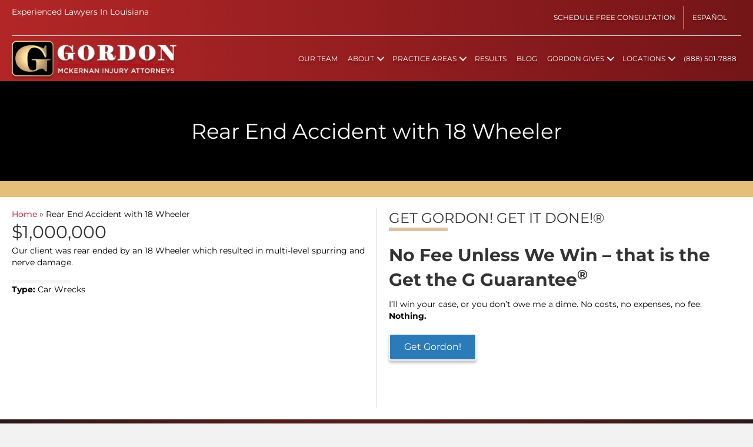

--- FILE ---
content_type: text/html; charset=UTF-8
request_url: https://www.getgordon.com/client-results/rear-end-accident-with-18-wheeler/
body_size: 61267
content:
<!DOCTYPE html>
<html lang="en-US">
<head> <script>
var gform;gform||(document.addEventListener("gform_main_scripts_loaded",function(){gform.scriptsLoaded=!0}),document.addEventListener("gform/theme/scripts_loaded",function(){gform.themeScriptsLoaded=!0}),window.addEventListener("DOMContentLoaded",function(){gform.domLoaded=!0}),gform={domLoaded:!1,scriptsLoaded:!1,themeScriptsLoaded:!1,isFormEditor:()=>"function"==typeof InitializeEditor,callIfLoaded:function(o){return!(!gform.domLoaded||!gform.scriptsLoaded||!gform.themeScriptsLoaded&&!gform.isFormEditor()||(gform.isFormEditor()&&console.warn("The use of gform.initializeOnLoaded() is deprecated in the form editor context and will be removed in Gravity Forms 3.1."),o(),0))},initializeOnLoaded:function(o){gform.callIfLoaded(o)||(document.addEventListener("gform_main_scripts_loaded",()=>{gform.scriptsLoaded=!0,gform.callIfLoaded(o)}),document.addEventListener("gform/theme/scripts_loaded",()=>{gform.themeScriptsLoaded=!0,gform.callIfLoaded(o)}),window.addEventListener("DOMContentLoaded",()=>{gform.domLoaded=!0,gform.callIfLoaded(o)}))},hooks:{action:{},filter:{}},addAction:function(o,r,e,t){gform.addHook("action",o,r,e,t)},addFilter:function(o,r,e,t){gform.addHook("filter",o,r,e,t)},doAction:function(o){gform.doHook("action",o,arguments)},applyFilters:function(o){return gform.doHook("filter",o,arguments)},removeAction:function(o,r){gform.removeHook("action",o,r)},removeFilter:function(o,r,e){gform.removeHook("filter",o,r,e)},addHook:function(o,r,e,t,n){null==gform.hooks[o][r]&&(gform.hooks[o][r]=[]);var d=gform.hooks[o][r];null==n&&(n=r+"_"+d.length),gform.hooks[o][r].push({tag:n,callable:e,priority:t=null==t?10:t})},doHook:function(r,o,e){var t;if(e=Array.prototype.slice.call(e,1),null!=gform.hooks[r][o]&&((o=gform.hooks[r][o]).sort(function(o,r){return o.priority-r.priority}),o.forEach(function(o){"function"!=typeof(t=o.callable)&&(t=window[t]),"action"==r?t.apply(null,e):e[0]=t.apply(null,e)})),"filter"==r)return e[0]},removeHook:function(o,r,t,n){var e;null!=gform.hooks[o][r]&&(e=(e=gform.hooks[o][r]).filter(function(o,r,e){return!!(null!=n&&n!=o.tag||null!=t&&t!=o.priority)}),gform.hooks[o][r]=e)}});
</script>
<meta charset="UTF-8" /><script>if(navigator.userAgent.match(/MSIE|Internet Explorer/i)||navigator.userAgent.match(/Trident\/7\..*?rv:11/i)){var href=document.location.href;if(!href.match(/[?&]nowprocket/)){if(href.indexOf("?")==-1){if(href.indexOf("#")==-1){document.location.href=href+"?nowprocket=1"}else{document.location.href=href.replace("#","?nowprocket=1#")}}else{if(href.indexOf("#")==-1){document.location.href=href+"&nowprocket=1"}else{document.location.href=href.replace("#","&nowprocket=1#")}}}}</script><script>(()=>{class RocketLazyLoadScripts{constructor(){this.v="2.0.4",this.userEvents=["keydown","keyup","mousedown","mouseup","mousemove","mouseover","mouseout","touchmove","touchstart","touchend","touchcancel","wheel","click","dblclick","input"],this.attributeEvents=["onblur","onclick","oncontextmenu","ondblclick","onfocus","onmousedown","onmouseenter","onmouseleave","onmousemove","onmouseout","onmouseover","onmouseup","onmousewheel","onscroll","onsubmit"]}async t(){this.i(),this.o(),/iP(ad|hone)/.test(navigator.userAgent)&&this.h(),this.u(),this.l(this),this.m(),this.k(this),this.p(this),this._(),await Promise.all([this.R(),this.L()]),this.lastBreath=Date.now(),this.S(this),this.P(),this.D(),this.O(),this.M(),await this.C(this.delayedScripts.normal),await this.C(this.delayedScripts.defer),await this.C(this.delayedScripts.async),await this.T(),await this.F(),await this.j(),await this.A(),window.dispatchEvent(new Event("rocket-allScriptsLoaded")),this.everythingLoaded=!0,this.lastTouchEnd&&await new Promise(t=>setTimeout(t,500-Date.now()+this.lastTouchEnd)),this.I(),this.H(),this.U(),this.W()}i(){this.CSPIssue=sessionStorage.getItem("rocketCSPIssue"),document.addEventListener("securitypolicyviolation",t=>{this.CSPIssue||"script-src-elem"!==t.violatedDirective||"data"!==t.blockedURI||(this.CSPIssue=!0,sessionStorage.setItem("rocketCSPIssue",!0))},{isRocket:!0})}o(){window.addEventListener("pageshow",t=>{this.persisted=t.persisted,this.realWindowLoadedFired=!0},{isRocket:!0}),window.addEventListener("pagehide",()=>{this.onFirstUserAction=null},{isRocket:!0})}h(){let t;function e(e){t=e}window.addEventListener("touchstart",e,{isRocket:!0}),window.addEventListener("touchend",function i(o){o.changedTouches[0]&&t.changedTouches[0]&&Math.abs(o.changedTouches[0].pageX-t.changedTouches[0].pageX)<10&&Math.abs(o.changedTouches[0].pageY-t.changedTouches[0].pageY)<10&&o.timeStamp-t.timeStamp<200&&(window.removeEventListener("touchstart",e,{isRocket:!0}),window.removeEventListener("touchend",i,{isRocket:!0}),"INPUT"===o.target.tagName&&"text"===o.target.type||(o.target.dispatchEvent(new TouchEvent("touchend",{target:o.target,bubbles:!0})),o.target.dispatchEvent(new MouseEvent("mouseover",{target:o.target,bubbles:!0})),o.target.dispatchEvent(new PointerEvent("click",{target:o.target,bubbles:!0,cancelable:!0,detail:1,clientX:o.changedTouches[0].clientX,clientY:o.changedTouches[0].clientY})),event.preventDefault()))},{isRocket:!0})}q(t){this.userActionTriggered||("mousemove"!==t.type||this.firstMousemoveIgnored?"keyup"===t.type||"mouseover"===t.type||"mouseout"===t.type||(this.userActionTriggered=!0,this.onFirstUserAction&&this.onFirstUserAction()):this.firstMousemoveIgnored=!0),"click"===t.type&&t.preventDefault(),t.stopPropagation(),t.stopImmediatePropagation(),"touchstart"===this.lastEvent&&"touchend"===t.type&&(this.lastTouchEnd=Date.now()),"click"===t.type&&(this.lastTouchEnd=0),this.lastEvent=t.type,t.composedPath&&t.composedPath()[0].getRootNode()instanceof ShadowRoot&&(t.rocketTarget=t.composedPath()[0]),this.savedUserEvents.push(t)}u(){this.savedUserEvents=[],this.userEventHandler=this.q.bind(this),this.userEvents.forEach(t=>window.addEventListener(t,this.userEventHandler,{passive:!1,isRocket:!0})),document.addEventListener("visibilitychange",this.userEventHandler,{isRocket:!0})}U(){this.userEvents.forEach(t=>window.removeEventListener(t,this.userEventHandler,{passive:!1,isRocket:!0})),document.removeEventListener("visibilitychange",this.userEventHandler,{isRocket:!0}),this.savedUserEvents.forEach(t=>{(t.rocketTarget||t.target).dispatchEvent(new window[t.constructor.name](t.type,t))})}m(){const t="return false",e=Array.from(this.attributeEvents,t=>"data-rocket-"+t),i="["+this.attributeEvents.join("],[")+"]",o="[data-rocket-"+this.attributeEvents.join("],[data-rocket-")+"]",s=(e,i,o)=>{o&&o!==t&&(e.setAttribute("data-rocket-"+i,o),e["rocket"+i]=new Function("event",o),e.setAttribute(i,t))};new MutationObserver(t=>{for(const n of t)"attributes"===n.type&&(n.attributeName.startsWith("data-rocket-")||this.everythingLoaded?n.attributeName.startsWith("data-rocket-")&&this.everythingLoaded&&this.N(n.target,n.attributeName.substring(12)):s(n.target,n.attributeName,n.target.getAttribute(n.attributeName))),"childList"===n.type&&n.addedNodes.forEach(t=>{if(t.nodeType===Node.ELEMENT_NODE)if(this.everythingLoaded)for(const i of[t,...t.querySelectorAll(o)])for(const t of i.getAttributeNames())e.includes(t)&&this.N(i,t.substring(12));else for(const e of[t,...t.querySelectorAll(i)])for(const t of e.getAttributeNames())this.attributeEvents.includes(t)&&s(e,t,e.getAttribute(t))})}).observe(document,{subtree:!0,childList:!0,attributeFilter:[...this.attributeEvents,...e]})}I(){this.attributeEvents.forEach(t=>{document.querySelectorAll("[data-rocket-"+t+"]").forEach(e=>{this.N(e,t)})})}N(t,e){const i=t.getAttribute("data-rocket-"+e);i&&(t.setAttribute(e,i),t.removeAttribute("data-rocket-"+e))}k(t){Object.defineProperty(HTMLElement.prototype,"onclick",{get(){return this.rocketonclick||null},set(e){this.rocketonclick=e,this.setAttribute(t.everythingLoaded?"onclick":"data-rocket-onclick","this.rocketonclick(event)")}})}S(t){function e(e,i){let o=e[i];e[i]=null,Object.defineProperty(e,i,{get:()=>o,set(s){t.everythingLoaded?o=s:e["rocket"+i]=o=s}})}e(document,"onreadystatechange"),e(window,"onload"),e(window,"onpageshow");try{Object.defineProperty(document,"readyState",{get:()=>t.rocketReadyState,set(e){t.rocketReadyState=e},configurable:!0}),document.readyState="loading"}catch(t){console.log("WPRocket DJE readyState conflict, bypassing")}}l(t){this.originalAddEventListener=EventTarget.prototype.addEventListener,this.originalRemoveEventListener=EventTarget.prototype.removeEventListener,this.savedEventListeners=[],EventTarget.prototype.addEventListener=function(e,i,o){o&&o.isRocket||!t.B(e,this)&&!t.userEvents.includes(e)||t.B(e,this)&&!t.userActionTriggered||e.startsWith("rocket-")||t.everythingLoaded?t.originalAddEventListener.call(this,e,i,o):(t.savedEventListeners.push({target:this,remove:!1,type:e,func:i,options:o}),"mouseenter"!==e&&"mouseleave"!==e||t.originalAddEventListener.call(this,e,t.savedUserEvents.push,o))},EventTarget.prototype.removeEventListener=function(e,i,o){o&&o.isRocket||!t.B(e,this)&&!t.userEvents.includes(e)||t.B(e,this)&&!t.userActionTriggered||e.startsWith("rocket-")||t.everythingLoaded?t.originalRemoveEventListener.call(this,e,i,o):t.savedEventListeners.push({target:this,remove:!0,type:e,func:i,options:o})}}J(t,e){this.savedEventListeners=this.savedEventListeners.filter(i=>{let o=i.type,s=i.target||window;return e!==o||t!==s||(this.B(o,s)&&(i.type="rocket-"+o),this.$(i),!1)})}H(){EventTarget.prototype.addEventListener=this.originalAddEventListener,EventTarget.prototype.removeEventListener=this.originalRemoveEventListener,this.savedEventListeners.forEach(t=>this.$(t))}$(t){t.remove?this.originalRemoveEventListener.call(t.target,t.type,t.func,t.options):this.originalAddEventListener.call(t.target,t.type,t.func,t.options)}p(t){let e;function i(e){return t.everythingLoaded?e:e.split(" ").map(t=>"load"===t||t.startsWith("load.")?"rocket-jquery-load":t).join(" ")}function o(o){function s(e){const s=o.fn[e];o.fn[e]=o.fn.init.prototype[e]=function(){return this[0]===window&&t.userActionTriggered&&("string"==typeof arguments[0]||arguments[0]instanceof String?arguments[0]=i(arguments[0]):"object"==typeof arguments[0]&&Object.keys(arguments[0]).forEach(t=>{const e=arguments[0][t];delete arguments[0][t],arguments[0][i(t)]=e})),s.apply(this,arguments),this}}if(o&&o.fn&&!t.allJQueries.includes(o)){const e={DOMContentLoaded:[],"rocket-DOMContentLoaded":[]};for(const t in e)document.addEventListener(t,()=>{e[t].forEach(t=>t())},{isRocket:!0});o.fn.ready=o.fn.init.prototype.ready=function(i){function s(){parseInt(o.fn.jquery)>2?setTimeout(()=>i.bind(document)(o)):i.bind(document)(o)}return"function"==typeof i&&(t.realDomReadyFired?!t.userActionTriggered||t.fauxDomReadyFired?s():e["rocket-DOMContentLoaded"].push(s):e.DOMContentLoaded.push(s)),o([])},s("on"),s("one"),s("off"),t.allJQueries.push(o)}e=o}t.allJQueries=[],o(window.jQuery),Object.defineProperty(window,"jQuery",{get:()=>e,set(t){o(t)}})}P(){const t=new Map;document.write=document.writeln=function(e){const i=document.currentScript,o=document.createRange(),s=i.parentElement;let n=t.get(i);void 0===n&&(n=i.nextSibling,t.set(i,n));const c=document.createDocumentFragment();o.setStart(c,0),c.appendChild(o.createContextualFragment(e)),s.insertBefore(c,n)}}async R(){return new Promise(t=>{this.userActionTriggered?t():this.onFirstUserAction=t})}async L(){return new Promise(t=>{document.addEventListener("DOMContentLoaded",()=>{this.realDomReadyFired=!0,t()},{isRocket:!0})})}async j(){return this.realWindowLoadedFired?Promise.resolve():new Promise(t=>{window.addEventListener("load",t,{isRocket:!0})})}M(){this.pendingScripts=[];this.scriptsMutationObserver=new MutationObserver(t=>{for(const e of t)e.addedNodes.forEach(t=>{"SCRIPT"!==t.tagName||t.noModule||t.isWPRocket||this.pendingScripts.push({script:t,promise:new Promise(e=>{const i=()=>{const i=this.pendingScripts.findIndex(e=>e.script===t);i>=0&&this.pendingScripts.splice(i,1),e()};t.addEventListener("load",i,{isRocket:!0}),t.addEventListener("error",i,{isRocket:!0}),setTimeout(i,1e3)})})})}),this.scriptsMutationObserver.observe(document,{childList:!0,subtree:!0})}async F(){await this.X(),this.pendingScripts.length?(await this.pendingScripts[0].promise,await this.F()):this.scriptsMutationObserver.disconnect()}D(){this.delayedScripts={normal:[],async:[],defer:[]},document.querySelectorAll("script[type$=rocketlazyloadscript]").forEach(t=>{t.hasAttribute("data-rocket-src")?t.hasAttribute("async")&&!1!==t.async?this.delayedScripts.async.push(t):t.hasAttribute("defer")&&!1!==t.defer||"module"===t.getAttribute("data-rocket-type")?this.delayedScripts.defer.push(t):this.delayedScripts.normal.push(t):this.delayedScripts.normal.push(t)})}async _(){await this.L();let t=[];document.querySelectorAll("script[type$=rocketlazyloadscript][data-rocket-src]").forEach(e=>{let i=e.getAttribute("data-rocket-src");if(i&&!i.startsWith("data:")){i.startsWith("//")&&(i=location.protocol+i);try{const o=new URL(i).origin;o!==location.origin&&t.push({src:o,crossOrigin:e.crossOrigin||"module"===e.getAttribute("data-rocket-type")})}catch(t){}}}),t=[...new Map(t.map(t=>[JSON.stringify(t),t])).values()],this.Y(t,"preconnect")}async G(t){if(await this.K(),!0!==t.noModule||!("noModule"in HTMLScriptElement.prototype))return new Promise(e=>{let i;function o(){(i||t).setAttribute("data-rocket-status","executed"),e()}try{if(navigator.userAgent.includes("Firefox/")||""===navigator.vendor||this.CSPIssue)i=document.createElement("script"),[...t.attributes].forEach(t=>{let e=t.nodeName;"type"!==e&&("data-rocket-type"===e&&(e="type"),"data-rocket-src"===e&&(e="src"),i.setAttribute(e,t.nodeValue))}),t.text&&(i.text=t.text),t.nonce&&(i.nonce=t.nonce),i.hasAttribute("src")?(i.addEventListener("load",o,{isRocket:!0}),i.addEventListener("error",()=>{i.setAttribute("data-rocket-status","failed-network"),e()},{isRocket:!0}),setTimeout(()=>{i.isConnected||e()},1)):(i.text=t.text,o()),i.isWPRocket=!0,t.parentNode.replaceChild(i,t);else{const i=t.getAttribute("data-rocket-type"),s=t.getAttribute("data-rocket-src");i?(t.type=i,t.removeAttribute("data-rocket-type")):t.removeAttribute("type"),t.addEventListener("load",o,{isRocket:!0}),t.addEventListener("error",i=>{this.CSPIssue&&i.target.src.startsWith("data:")?(console.log("WPRocket: CSP fallback activated"),t.removeAttribute("src"),this.G(t).then(e)):(t.setAttribute("data-rocket-status","failed-network"),e())},{isRocket:!0}),s?(t.fetchPriority="high",t.removeAttribute("data-rocket-src"),t.src=s):t.src="data:text/javascript;base64,"+window.btoa(unescape(encodeURIComponent(t.text)))}}catch(i){t.setAttribute("data-rocket-status","failed-transform"),e()}});t.setAttribute("data-rocket-status","skipped")}async C(t){const e=t.shift();return e?(e.isConnected&&await this.G(e),this.C(t)):Promise.resolve()}O(){this.Y([...this.delayedScripts.normal,...this.delayedScripts.defer,...this.delayedScripts.async],"preload")}Y(t,e){this.trash=this.trash||[];let i=!0;var o=document.createDocumentFragment();t.forEach(t=>{const s=t.getAttribute&&t.getAttribute("data-rocket-src")||t.src;if(s&&!s.startsWith("data:")){const n=document.createElement("link");n.href=s,n.rel=e,"preconnect"!==e&&(n.as="script",n.fetchPriority=i?"high":"low"),t.getAttribute&&"module"===t.getAttribute("data-rocket-type")&&(n.crossOrigin=!0),t.crossOrigin&&(n.crossOrigin=t.crossOrigin),t.integrity&&(n.integrity=t.integrity),t.nonce&&(n.nonce=t.nonce),o.appendChild(n),this.trash.push(n),i=!1}}),document.head.appendChild(o)}W(){this.trash.forEach(t=>t.remove())}async T(){try{document.readyState="interactive"}catch(t){}this.fauxDomReadyFired=!0;try{await this.K(),this.J(document,"readystatechange"),document.dispatchEvent(new Event("rocket-readystatechange")),await this.K(),document.rocketonreadystatechange&&document.rocketonreadystatechange(),await this.K(),this.J(document,"DOMContentLoaded"),document.dispatchEvent(new Event("rocket-DOMContentLoaded")),await this.K(),this.J(window,"DOMContentLoaded"),window.dispatchEvent(new Event("rocket-DOMContentLoaded"))}catch(t){console.error(t)}}async A(){try{document.readyState="complete"}catch(t){}try{await this.K(),this.J(document,"readystatechange"),document.dispatchEvent(new Event("rocket-readystatechange")),await this.K(),document.rocketonreadystatechange&&document.rocketonreadystatechange(),await this.K(),this.J(window,"load"),window.dispatchEvent(new Event("rocket-load")),await this.K(),window.rocketonload&&window.rocketonload(),await this.K(),this.allJQueries.forEach(t=>t(window).trigger("rocket-jquery-load")),await this.K(),this.J(window,"pageshow");const t=new Event("rocket-pageshow");t.persisted=this.persisted,window.dispatchEvent(t),await this.K(),window.rocketonpageshow&&window.rocketonpageshow({persisted:this.persisted})}catch(t){console.error(t)}}async K(){Date.now()-this.lastBreath>45&&(await this.X(),this.lastBreath=Date.now())}async X(){return document.hidden?new Promise(t=>setTimeout(t)):new Promise(t=>requestAnimationFrame(t))}B(t,e){return e===document&&"readystatechange"===t||(e===document&&"DOMContentLoaded"===t||(e===window&&"DOMContentLoaded"===t||(e===window&&"load"===t||e===window&&"pageshow"===t)))}static run(){(new RocketLazyLoadScripts).t()}}RocketLazyLoadScripts.run()})();</script>

<meta name='viewport' content='width=device-width, initial-scale=1.0' />
<meta http-equiv='X-UA-Compatible' content='IE=edge' />
<link rel="profile" href="https://gmpg.org/xfn/11" />
<meta name='robots' content='noindex, follow' />
	<style></style>
	
	<!-- This site is optimized with the Yoast SEO Premium plugin v25.0 (Yoast SEO v25.0) - https://yoast.com/wordpress/plugins/seo/ -->
	<title>Rear End Accident with 18 Wheeler - Gordon McKernan Injury Attorneys</title>
<link crossorigin data-rocket-preconnect href="https://cdnjs.cloudflare.com" rel="preconnect">
<link crossorigin data-rocket-preconnect href="https://fonts.gstatic.com" rel="preconnect">
<link crossorigin data-rocket-preload as="font" href="https://cdnjs.cloudflare.com/ajax/libs/foundicons/3.0.0/foundation-icons.woff" rel="preload">
<link crossorigin data-rocket-preload as="font" href="https://www.getgordon.com/wp-content/plugins/bb-plugin/fonts/fontawesome/5.15.4/webfonts/fa-regular-400.woff2" rel="preload">
<link crossorigin data-rocket-preload as="font" href="https://www.getgordon.com/wp-content/plugins/bb-plugin/fonts/fontawesome/5.15.4/webfonts/fa-solid-900.woff2" rel="preload">
<link crossorigin data-rocket-preload as="font" href="https://fonts.gstatic.com/s/montserrat/v31/JTUSjIg1_i6t8kCHKm459Wlhyw.woff2" rel="preload">
<style id="wpr-usedcss">img:is([sizes=auto i],[sizes^="auto," i]){contain-intrinsic-size:3000px 1500px}img.emoji{display:inline!important;border:none!important;box-shadow:none!important;height:1em!important;width:1em!important;margin:0 .07em!important;vertical-align:-.1em!important;background:0 0!important;padding:0!important}:where(.wp-block-button__link){border-radius:9999px;box-shadow:none;padding:calc(.667em + 2px) calc(1.333em + 2px);text-decoration:none}:root :where(.wp-block-button .wp-block-button__link.is-style-outline),:root :where(.wp-block-button.is-style-outline>.wp-block-button__link){border:2px solid;padding:.667em 1.333em}:root :where(.wp-block-button .wp-block-button__link.is-style-outline:not(.has-text-color)),:root :where(.wp-block-button.is-style-outline>.wp-block-button__link:not(.has-text-color)){color:currentColor}:root :where(.wp-block-button .wp-block-button__link.is-style-outline:not(.has-background)),:root :where(.wp-block-button.is-style-outline>.wp-block-button__link:not(.has-background)){background-color:initial;background-image:none}:where(.wp-block-calendar table:not(.has-background) th){background:#ddd}:where(.wp-block-columns){margin-bottom:1.75em}:where(.wp-block-columns.has-background){padding:1.25em 2.375em}:where(.wp-block-post-comments input[type=submit]){border:none}:where(.wp-block-cover-image:not(.has-text-color)),:where(.wp-block-cover:not(.has-text-color)){color:#fff}:where(.wp-block-cover-image.is-light:not(.has-text-color)),:where(.wp-block-cover.is-light:not(.has-text-color)){color:#000}:root :where(.wp-block-cover h1:not(.has-text-color)),:root :where(.wp-block-cover h2:not(.has-text-color)),:root :where(.wp-block-cover h3:not(.has-text-color)),:root :where(.wp-block-cover h4:not(.has-text-color)),:root :where(.wp-block-cover h5:not(.has-text-color)),:root :where(.wp-block-cover h6:not(.has-text-color)),:root :where(.wp-block-cover p:not(.has-text-color)){color:inherit}:where(.wp-block-file){margin-bottom:1.5em}:where(.wp-block-file__button){border-radius:2em;display:inline-block;padding:.5em 1em}:where(.wp-block-file__button):is(a):active,:where(.wp-block-file__button):is(a):focus,:where(.wp-block-file__button):is(a):hover,:where(.wp-block-file__button):is(a):visited{box-shadow:none;color:#fff;opacity:.85;text-decoration:none}:where(.wp-block-group.wp-block-group-is-layout-constrained){position:relative}:root :where(.wp-block-image.is-style-rounded img,.wp-block-image .is-style-rounded img){border-radius:9999px}:where(.wp-block-latest-comments:not([style*=line-height] .wp-block-latest-comments__comment)){line-height:1.1}:where(.wp-block-latest-comments:not([style*=line-height] .wp-block-latest-comments__comment-excerpt p)){line-height:1.8}:root :where(.wp-block-latest-posts.is-grid){padding:0}:root :where(.wp-block-latest-posts.wp-block-latest-posts__list){padding-left:0}ul{box-sizing:border-box}:root :where(.wp-block-list.has-background){padding:1.25em 2.375em}:where(.wp-block-navigation.has-background .wp-block-navigation-item a:not(.wp-element-button)),:where(.wp-block-navigation.has-background .wp-block-navigation-submenu a:not(.wp-element-button)){padding:.5em 1em}:where(.wp-block-navigation .wp-block-navigation__submenu-container .wp-block-navigation-item a:not(.wp-element-button)),:where(.wp-block-navigation .wp-block-navigation__submenu-container .wp-block-navigation-submenu a:not(.wp-element-button)),:where(.wp-block-navigation .wp-block-navigation__submenu-container .wp-block-navigation-submenu button.wp-block-navigation-item__content),:where(.wp-block-navigation .wp-block-navigation__submenu-container .wp-block-pages-list__item button.wp-block-navigation-item__content){padding:.5em 1em}:root :where(p.has-background){padding:1.25em 2.375em}:where(p.has-text-color:not(.has-link-color)) a{color:inherit}:where(.wp-block-post-comments-form) input:not([type=submit]),:where(.wp-block-post-comments-form) textarea{border:1px solid #949494;font-family:inherit;font-size:1em}:where(.wp-block-post-comments-form) input:where(:not([type=submit]):not([type=checkbox])),:where(.wp-block-post-comments-form) textarea{padding:calc(.667em + 2px)}:where(.wp-block-post-excerpt){box-sizing:border-box;margin-bottom:var(--wp--style--block-gap);margin-top:var(--wp--style--block-gap)}:where(.wp-block-preformatted.has-background){padding:1.25em 2.375em}:where(.wp-block-search__button){border:1px solid #ccc;padding:6px 10px}:where(.wp-block-search__input){font-family:inherit;font-size:inherit;font-style:inherit;font-weight:inherit;letter-spacing:inherit;line-height:inherit;text-transform:inherit}:where(.wp-block-search__button-inside .wp-block-search__inside-wrapper){border:1px solid #949494;box-sizing:border-box;padding:4px}:where(.wp-block-search__button-inside .wp-block-search__inside-wrapper) .wp-block-search__input{border:none;border-radius:0;padding:0 4px}:where(.wp-block-search__button-inside .wp-block-search__inside-wrapper) .wp-block-search__input:focus{outline:0}:where(.wp-block-search__button-inside .wp-block-search__inside-wrapper) :where(.wp-block-search__button){padding:4px 8px}:root :where(.wp-block-separator.is-style-dots){height:auto;line-height:1;text-align:center}:root :where(.wp-block-separator.is-style-dots):before{color:currentColor;content:"···";font-family:serif;font-size:1.5em;letter-spacing:2em;padding-left:2em}:root :where(.wp-block-site-logo.is-style-rounded){border-radius:9999px}:where(.wp-block-social-links:not(.is-style-logos-only)) .wp-social-link{background-color:#f0f0f0;color:#444}:where(.wp-block-social-links:not(.is-style-logos-only)) .wp-social-link-amazon{background-color:#f90;color:#fff}:where(.wp-block-social-links:not(.is-style-logos-only)) .wp-social-link-bandcamp{background-color:#1ea0c3;color:#fff}:where(.wp-block-social-links:not(.is-style-logos-only)) .wp-social-link-behance{background-color:#0757fe;color:#fff}:where(.wp-block-social-links:not(.is-style-logos-only)) .wp-social-link-bluesky{background-color:#0a7aff;color:#fff}:where(.wp-block-social-links:not(.is-style-logos-only)) .wp-social-link-codepen{background-color:#1e1f26;color:#fff}:where(.wp-block-social-links:not(.is-style-logos-only)) .wp-social-link-deviantart{background-color:#02e49b;color:#fff}:where(.wp-block-social-links:not(.is-style-logos-only)) .wp-social-link-discord{background-color:#5865f2;color:#fff}:where(.wp-block-social-links:not(.is-style-logos-only)) .wp-social-link-dribbble{background-color:#e94c89;color:#fff}:where(.wp-block-social-links:not(.is-style-logos-only)) .wp-social-link-dropbox{background-color:#4280ff;color:#fff}:where(.wp-block-social-links:not(.is-style-logos-only)) .wp-social-link-etsy{background-color:#f45800;color:#fff}:where(.wp-block-social-links:not(.is-style-logos-only)) .wp-social-link-facebook{background-color:#0866ff;color:#fff}:where(.wp-block-social-links:not(.is-style-logos-only)) .wp-social-link-fivehundredpx{background-color:#000;color:#fff}:where(.wp-block-social-links:not(.is-style-logos-only)) .wp-social-link-flickr{background-color:#0461dd;color:#fff}:where(.wp-block-social-links:not(.is-style-logos-only)) .wp-social-link-foursquare{background-color:#e65678;color:#fff}:where(.wp-block-social-links:not(.is-style-logos-only)) .wp-social-link-github{background-color:#24292d;color:#fff}:where(.wp-block-social-links:not(.is-style-logos-only)) .wp-social-link-goodreads{background-color:#eceadd;color:#382110}:where(.wp-block-social-links:not(.is-style-logos-only)) .wp-social-link-google{background-color:#ea4434;color:#fff}:where(.wp-block-social-links:not(.is-style-logos-only)) .wp-social-link-gravatar{background-color:#1d4fc4;color:#fff}:where(.wp-block-social-links:not(.is-style-logos-only)) .wp-social-link-instagram{background-color:#f00075;color:#fff}:where(.wp-block-social-links:not(.is-style-logos-only)) .wp-social-link-lastfm{background-color:#e21b24;color:#fff}:where(.wp-block-social-links:not(.is-style-logos-only)) .wp-social-link-linkedin{background-color:#0d66c2;color:#fff}:where(.wp-block-social-links:not(.is-style-logos-only)) .wp-social-link-mastodon{background-color:#3288d4;color:#fff}:where(.wp-block-social-links:not(.is-style-logos-only)) .wp-social-link-medium{background-color:#000;color:#fff}:where(.wp-block-social-links:not(.is-style-logos-only)) .wp-social-link-meetup{background-color:#f6405f;color:#fff}:where(.wp-block-social-links:not(.is-style-logos-only)) .wp-social-link-patreon{background-color:#000;color:#fff}:where(.wp-block-social-links:not(.is-style-logos-only)) .wp-social-link-pinterest{background-color:#e60122;color:#fff}:where(.wp-block-social-links:not(.is-style-logos-only)) .wp-social-link-pocket{background-color:#ef4155;color:#fff}:where(.wp-block-social-links:not(.is-style-logos-only)) .wp-social-link-reddit{background-color:#ff4500;color:#fff}:where(.wp-block-social-links:not(.is-style-logos-only)) .wp-social-link-skype{background-color:#0478d7;color:#fff}:where(.wp-block-social-links:not(.is-style-logos-only)) .wp-social-link-snapchat{background-color:#fefc00;color:#fff;stroke:#000}:where(.wp-block-social-links:not(.is-style-logos-only)) .wp-social-link-soundcloud{background-color:#ff5600;color:#fff}:where(.wp-block-social-links:not(.is-style-logos-only)) .wp-social-link-spotify{background-color:#1bd760;color:#fff}:where(.wp-block-social-links:not(.is-style-logos-only)) .wp-social-link-telegram{background-color:#2aabee;color:#fff}:where(.wp-block-social-links:not(.is-style-logos-only)) .wp-social-link-threads{background-color:#000;color:#fff}:where(.wp-block-social-links:not(.is-style-logos-only)) .wp-social-link-tiktok{background-color:#000;color:#fff}:where(.wp-block-social-links:not(.is-style-logos-only)) .wp-social-link-tumblr{background-color:#011835;color:#fff}:where(.wp-block-social-links:not(.is-style-logos-only)) .wp-social-link-twitch{background-color:#6440a4;color:#fff}:where(.wp-block-social-links:not(.is-style-logos-only)) .wp-social-link-twitter{background-color:#1da1f2;color:#fff}:where(.wp-block-social-links:not(.is-style-logos-only)) .wp-social-link-vimeo{background-color:#1eb7ea;color:#fff}:where(.wp-block-social-links:not(.is-style-logos-only)) .wp-social-link-vk{background-color:#4680c2;color:#fff}:where(.wp-block-social-links:not(.is-style-logos-only)) .wp-social-link-wordpress{background-color:#3499cd;color:#fff}:where(.wp-block-social-links:not(.is-style-logos-only)) .wp-social-link-whatsapp{background-color:#25d366;color:#fff}:where(.wp-block-social-links:not(.is-style-logos-only)) .wp-social-link-x{background-color:#000;color:#fff}:where(.wp-block-social-links:not(.is-style-logos-only)) .wp-social-link-yelp{background-color:#d32422;color:#fff}:where(.wp-block-social-links:not(.is-style-logos-only)) .wp-social-link-youtube{background-color:red;color:#fff}:where(.wp-block-social-links.is-style-logos-only) .wp-social-link{background:0 0}:where(.wp-block-social-links.is-style-logos-only) .wp-social-link svg{height:1.25em;width:1.25em}:where(.wp-block-social-links.is-style-logos-only) .wp-social-link-amazon{color:#f90}:where(.wp-block-social-links.is-style-logos-only) .wp-social-link-bandcamp{color:#1ea0c3}:where(.wp-block-social-links.is-style-logos-only) .wp-social-link-behance{color:#0757fe}:where(.wp-block-social-links.is-style-logos-only) .wp-social-link-bluesky{color:#0a7aff}:where(.wp-block-social-links.is-style-logos-only) .wp-social-link-codepen{color:#1e1f26}:where(.wp-block-social-links.is-style-logos-only) .wp-social-link-deviantart{color:#02e49b}:where(.wp-block-social-links.is-style-logos-only) .wp-social-link-discord{color:#5865f2}:where(.wp-block-social-links.is-style-logos-only) .wp-social-link-dribbble{color:#e94c89}:where(.wp-block-social-links.is-style-logos-only) .wp-social-link-dropbox{color:#4280ff}:where(.wp-block-social-links.is-style-logos-only) .wp-social-link-etsy{color:#f45800}:where(.wp-block-social-links.is-style-logos-only) .wp-social-link-facebook{color:#0866ff}:where(.wp-block-social-links.is-style-logos-only) .wp-social-link-fivehundredpx{color:#000}:where(.wp-block-social-links.is-style-logos-only) .wp-social-link-flickr{color:#0461dd}:where(.wp-block-social-links.is-style-logos-only) .wp-social-link-foursquare{color:#e65678}:where(.wp-block-social-links.is-style-logos-only) .wp-social-link-github{color:#24292d}:where(.wp-block-social-links.is-style-logos-only) .wp-social-link-goodreads{color:#382110}:where(.wp-block-social-links.is-style-logos-only) .wp-social-link-google{color:#ea4434}:where(.wp-block-social-links.is-style-logos-only) .wp-social-link-gravatar{color:#1d4fc4}:where(.wp-block-social-links.is-style-logos-only) .wp-social-link-instagram{color:#f00075}:where(.wp-block-social-links.is-style-logos-only) .wp-social-link-lastfm{color:#e21b24}:where(.wp-block-social-links.is-style-logos-only) .wp-social-link-linkedin{color:#0d66c2}:where(.wp-block-social-links.is-style-logos-only) .wp-social-link-mastodon{color:#3288d4}:where(.wp-block-social-links.is-style-logos-only) .wp-social-link-medium{color:#000}:where(.wp-block-social-links.is-style-logos-only) .wp-social-link-meetup{color:#f6405f}:where(.wp-block-social-links.is-style-logos-only) .wp-social-link-patreon{color:#000}:where(.wp-block-social-links.is-style-logos-only) .wp-social-link-pinterest{color:#e60122}:where(.wp-block-social-links.is-style-logos-only) .wp-social-link-pocket{color:#ef4155}:where(.wp-block-social-links.is-style-logos-only) .wp-social-link-reddit{color:#ff4500}:where(.wp-block-social-links.is-style-logos-only) .wp-social-link-skype{color:#0478d7}:where(.wp-block-social-links.is-style-logos-only) .wp-social-link-snapchat{color:#fff;stroke:#000}:where(.wp-block-social-links.is-style-logos-only) .wp-social-link-soundcloud{color:#ff5600}:where(.wp-block-social-links.is-style-logos-only) .wp-social-link-spotify{color:#1bd760}:where(.wp-block-social-links.is-style-logos-only) .wp-social-link-telegram{color:#2aabee}:where(.wp-block-social-links.is-style-logos-only) .wp-social-link-threads{color:#000}:where(.wp-block-social-links.is-style-logos-only) .wp-social-link-tiktok{color:#000}:where(.wp-block-social-links.is-style-logos-only) .wp-social-link-tumblr{color:#011835}:where(.wp-block-social-links.is-style-logos-only) .wp-social-link-twitch{color:#6440a4}:where(.wp-block-social-links.is-style-logos-only) .wp-social-link-twitter{color:#1da1f2}:where(.wp-block-social-links.is-style-logos-only) .wp-social-link-vimeo{color:#1eb7ea}:where(.wp-block-social-links.is-style-logos-only) .wp-social-link-vk{color:#4680c2}:where(.wp-block-social-links.is-style-logos-only) .wp-social-link-whatsapp{color:#25d366}:where(.wp-block-social-links.is-style-logos-only) .wp-social-link-wordpress{color:#3499cd}:where(.wp-block-social-links.is-style-logos-only) .wp-social-link-x{color:#000}:where(.wp-block-social-links.is-style-logos-only) .wp-social-link-yelp{color:#d32422}:where(.wp-block-social-links.is-style-logos-only) .wp-social-link-youtube{color:red}:root :where(.wp-block-social-links .wp-social-link a){padding:.25em}:root :where(.wp-block-social-links.is-style-logos-only .wp-social-link a){padding:0}:root :where(.wp-block-social-links.is-style-pill-shape .wp-social-link a){padding-left:.6666666667em;padding-right:.6666666667em}:root :where(.wp-block-tag-cloud.is-style-outline){display:flex;flex-wrap:wrap;gap:1ch}:root :where(.wp-block-tag-cloud.is-style-outline a){border:1px solid;font-size:unset!important;margin-right:0;padding:1ch 2ch;text-decoration:none!important}:root :where(.wp-block-table-of-contents){box-sizing:border-box}:where(.wp-block-term-description){box-sizing:border-box;margin-bottom:var(--wp--style--block-gap);margin-top:var(--wp--style--block-gap)}:where(pre.wp-block-verse){font-family:inherit}:root{--wp--preset--font-size--normal:16px;--wp--preset--font-size--huge:42px}.screen-reader-text{border:0;clip-path:inset(50%);height:1px;margin:-1px;overflow:hidden;padding:0;position:absolute;width:1px;word-wrap:normal!important}.screen-reader-text:focus{background-color:#ddd;clip-path:none;color:#444;display:block;font-size:1em;height:auto;left:5px;line-height:normal;padding:15px 23px 14px;text-decoration:none;top:5px;width:auto;z-index:100000}html :where(.has-border-color){border-style:solid}html :where([style*=border-top-color]){border-top-style:solid}html :where([style*=border-right-color]){border-right-style:solid}html :where([style*=border-bottom-color]){border-bottom-style:solid}html :where([style*=border-left-color]){border-left-style:solid}html :where([style*=border-width]){border-style:solid}html :where([style*=border-top-width]){border-top-style:solid}html :where([style*=border-right-width]){border-right-style:solid}html :where([style*=border-bottom-width]){border-bottom-style:solid}html :where([style*=border-left-width]){border-left-style:solid}html :where(img[class*=wp-image-]){height:auto;max-width:100%}:where(figure){margin:0 0 1em}html :where(.is-position-sticky){--wp-admin--admin-bar--position-offset:var(--wp-admin--admin-bar--height,0px)}@media screen and (max-width:600px){html :where(.is-position-sticky){--wp-admin--admin-bar--position-offset:0px}}:root :where(.wp-block-image figcaption){color:#555;font-size:13px;text-align:center}:where(.wp-block-group.has-background){padding:1.25em 2.375em}:root :where(.wp-block-template-part.has-background){margin-bottom:0;margin-top:0;padding:1.25em 2.375em}:root{--wp--preset--aspect-ratio--square:1;--wp--preset--aspect-ratio--4-3:4/3;--wp--preset--aspect-ratio--3-4:3/4;--wp--preset--aspect-ratio--3-2:3/2;--wp--preset--aspect-ratio--2-3:2/3;--wp--preset--aspect-ratio--16-9:16/9;--wp--preset--aspect-ratio--9-16:9/16;--wp--preset--color--black:#000000;--wp--preset--color--cyan-bluish-gray:#abb8c3;--wp--preset--color--white:#ffffff;--wp--preset--color--pale-pink:#f78da7;--wp--preset--color--vivid-red:#cf2e2e;--wp--preset--color--luminous-vivid-orange:#ff6900;--wp--preset--color--luminous-vivid-amber:#fcb900;--wp--preset--color--light-green-cyan:#7bdcb5;--wp--preset--color--vivid-green-cyan:#00d084;--wp--preset--color--pale-cyan-blue:#8ed1fc;--wp--preset--color--vivid-cyan-blue:#0693e3;--wp--preset--color--vivid-purple:#9b51e0;--wp--preset--color--fl-heading-text:#333333;--wp--preset--color--fl-body-bg:#ffffff;--wp--preset--color--fl-body-text:#333333;--wp--preset--color--fl-accent:#dd3333;--wp--preset--color--fl-accent-hover:#333333;--wp--preset--color--fl-topbar-bg:#cd121b;--wp--preset--color--fl-topbar-text:#ffffff;--wp--preset--color--fl-topbar-link:#ffffff;--wp--preset--color--fl-topbar-hover:#333333;--wp--preset--color--fl-header-bg:#ffffff;--wp--preset--color--fl-header-text:#333333;--wp--preset--color--fl-header-link:#333333;--wp--preset--color--fl-header-hover:#cd121b;--wp--preset--color--fl-nav-bg:#ffffff;--wp--preset--color--fl-nav-link:#cd121b;--wp--preset--color--fl-nav-hover:#333333;--wp--preset--color--fl-content-bg:#ffffff;--wp--preset--color--fl-footer-widgets-bg:#f4f4f4;--wp--preset--color--fl-footer-widgets-text:#333333;--wp--preset--color--fl-footer-widgets-link:#cd121b;--wp--preset--color--fl-footer-widgets-hover:#333333;--wp--preset--color--fl-footer-bg:#ffffff;--wp--preset--color--fl-footer-text:#333333;--wp--preset--color--fl-footer-link:#cd121b;--wp--preset--color--fl-footer-hover:#333333;--wp--preset--gradient--vivid-cyan-blue-to-vivid-purple:linear-gradient(135deg,rgba(6, 147, 227, 1) 0%,rgb(155, 81, 224) 100%);--wp--preset--gradient--light-green-cyan-to-vivid-green-cyan:linear-gradient(135deg,rgb(122, 220, 180) 0%,rgb(0, 208, 130) 100%);--wp--preset--gradient--luminous-vivid-amber-to-luminous-vivid-orange:linear-gradient(135deg,rgba(252, 185, 0, 1) 0%,rgba(255, 105, 0, 1) 100%);--wp--preset--gradient--luminous-vivid-orange-to-vivid-red:linear-gradient(135deg,rgba(255, 105, 0, 1) 0%,rgb(207, 46, 46) 100%);--wp--preset--gradient--very-light-gray-to-cyan-bluish-gray:linear-gradient(135deg,rgb(238, 238, 238) 0%,rgb(169, 184, 195) 100%);--wp--preset--gradient--cool-to-warm-spectrum:linear-gradient(135deg,rgb(74, 234, 220) 0%,rgb(151, 120, 209) 20%,rgb(207, 42, 186) 40%,rgb(238, 44, 130) 60%,rgb(251, 105, 98) 80%,rgb(254, 248, 76) 100%);--wp--preset--gradient--blush-light-purple:linear-gradient(135deg,rgb(255, 206, 236) 0%,rgb(152, 150, 240) 100%);--wp--preset--gradient--blush-bordeaux:linear-gradient(135deg,rgb(254, 205, 165) 0%,rgb(254, 45, 45) 50%,rgb(107, 0, 62) 100%);--wp--preset--gradient--luminous-dusk:linear-gradient(135deg,rgb(255, 203, 112) 0%,rgb(199, 81, 192) 50%,rgb(65, 88, 208) 100%);--wp--preset--gradient--pale-ocean:linear-gradient(135deg,rgb(255, 245, 203) 0%,rgb(182, 227, 212) 50%,rgb(51, 167, 181) 100%);--wp--preset--gradient--electric-grass:linear-gradient(135deg,rgb(202, 248, 128) 0%,rgb(113, 206, 126) 100%);--wp--preset--gradient--midnight:linear-gradient(135deg,rgb(2, 3, 129) 0%,rgb(40, 116, 252) 100%);--wp--preset--font-size--small:13px;--wp--preset--font-size--medium:20px;--wp--preset--font-size--large:36px;--wp--preset--font-size--x-large:42px;--wp--preset--spacing--20:0.44rem;--wp--preset--spacing--30:0.67rem;--wp--preset--spacing--40:1rem;--wp--preset--spacing--50:1.5rem;--wp--preset--spacing--60:2.25rem;--wp--preset--spacing--70:3.38rem;--wp--preset--spacing--80:5.06rem;--wp--preset--shadow--natural:6px 6px 9px rgba(0, 0, 0, .2);--wp--preset--shadow--deep:12px 12px 50px rgba(0, 0, 0, .4);--wp--preset--shadow--sharp:6px 6px 0px rgba(0, 0, 0, .2);--wp--preset--shadow--outlined:6px 6px 0px -3px rgba(255, 255, 255, 1),6px 6px rgba(0, 0, 0, 1);--wp--preset--shadow--crisp:6px 6px 0px rgba(0, 0, 0, 1)}:where(.is-layout-flex){gap:.5em}:where(.is-layout-grid){gap:.5em}:where(.wp-block-post-template.is-layout-flex){gap:1.25em}:where(.wp-block-post-template.is-layout-grid){gap:1.25em}:where(.wp-block-columns.is-layout-flex){gap:2em}:where(.wp-block-columns.is-layout-grid){gap:2em}:root :where(.wp-block-pullquote){font-size:1.5em;line-height:1.6}.clearfix{zoom:1}.clearfix:after,.clearfix:before{content:"";display:table}.clearfix:after{clear:both}@font-face{font-display:swap;font-family:foundation-icons;src:url("https://cdnjs.cloudflare.com/ajax/libs/foundicons/3.0.0/foundation-icons.eot");src:url("https://cdnjs.cloudflare.com/ajax/libs/foundicons/3.0.0/foundation-icons.eot?#iefix") format("embedded-opentype"),url("https://cdnjs.cloudflare.com/ajax/libs/foundicons/3.0.0/foundation-icons.woff") format("woff"),url("https://cdnjs.cloudflare.com/ajax/libs/foundicons/3.0.0/foundation-icons.ttf") format("truetype"),url("https://cdnjs.cloudflare.com/ajax/libs/foundicons/3.0.0/foundation-icons.svg#fontcustom") format("svg");font-weight:400;font-style:normal}.fas{-moz-osx-font-smoothing:grayscale;-webkit-font-smoothing:antialiased;display:inline-block;font-style:normal;font-variant:normal;text-rendering:auto;line-height:1}.fa-angle-left:before{content:"\f104"}.fa-angle-right:before{content:"\f105"}.fa-phone-alt:before{content:"\f879"}.fa-times:before{content:"\f00d"}.fa-volume-off:before{content:"\f026"}.fa-volume-up:before{content:"\f028"}@font-face{font-family:"Font Awesome 5 Free";font-style:normal;font-weight:400;font-display:swap;src:url(https://www.getgordon.com/wp-content/plugins/bb-plugin/fonts/fontawesome/5.15.4/webfonts/fa-regular-400.eot);src:url(https://www.getgordon.com/wp-content/plugins/bb-plugin/fonts/fontawesome/5.15.4/webfonts/fa-regular-400.eot?#iefix) format("embedded-opentype"),url(https://www.getgordon.com/wp-content/plugins/bb-plugin/fonts/fontawesome/5.15.4/webfonts/fa-regular-400.woff2) format("woff2"),url(https://www.getgordon.com/wp-content/plugins/bb-plugin/fonts/fontawesome/5.15.4/webfonts/fa-regular-400.woff) format("woff"),url(https://www.getgordon.com/wp-content/plugins/bb-plugin/fonts/fontawesome/5.15.4/webfonts/fa-regular-400.ttf) format("truetype"),url(https://www.getgordon.com/wp-content/plugins/bb-plugin/fonts/fontawesome/5.15.4/webfonts/fa-regular-400.svg#fontawesome) format("svg")}@font-face{font-family:"Font Awesome 5 Free";font-style:normal;font-weight:900;font-display:swap;src:url(https://www.getgordon.com/wp-content/plugins/bb-plugin/fonts/fontawesome/5.15.4/webfonts/fa-solid-900.eot);src:url(https://www.getgordon.com/wp-content/plugins/bb-plugin/fonts/fontawesome/5.15.4/webfonts/fa-solid-900.eot?#iefix) format("embedded-opentype"),url(https://www.getgordon.com/wp-content/plugins/bb-plugin/fonts/fontawesome/5.15.4/webfonts/fa-solid-900.woff2) format("woff2"),url(https://www.getgordon.com/wp-content/plugins/bb-plugin/fonts/fontawesome/5.15.4/webfonts/fa-solid-900.woff) format("woff"),url(https://www.getgordon.com/wp-content/plugins/bb-plugin/fonts/fontawesome/5.15.4/webfonts/fa-solid-900.ttf) format("truetype"),url(https://www.getgordon.com/wp-content/plugins/bb-plugin/fonts/fontawesome/5.15.4/webfonts/fa-solid-900.svg#fontawesome) format("svg")}.fas{font-family:"Font Awesome 5 Free"}.fas{font-weight:900}.fl-builder-content *,.fl-builder-content :after,.fl-builder-content :before{-webkit-box-sizing:border-box;-moz-box-sizing:border-box;box-sizing:border-box}.fl-col-group:after,.fl-col-group:before,.fl-col:after,.fl-col:before,.fl-module-content:after,.fl-module-content:before,.fl-module:after,.fl-module:before,.fl-row-content:after,.fl-row-content:before,.fl-row:after,.fl-row:before{display:table;content:" "}.fl-col-group:after,.fl-col:after,.fl-module-content:after,.fl-module:after,.fl-row-content:after,.fl-row:after{clear:both}.fl-clear{clear:both}.fl-row,.fl-row-content{margin-left:auto;margin-right:auto;min-width:0}.fl-row-content-wrap{position:relative}.fl-row-bg-video,.fl-row-bg-video .fl-row-content{position:relative}.fl-row-bg-video .fl-bg-video{bottom:0;left:0;overflow:hidden;position:absolute;right:0;top:0}.fl-row-bg-video .fl-bg-video video{bottom:0;left:0;max-width:none;position:absolute;right:0;top:0}.fl-row-bg-video .fl-bg-video video{min-width:100%;min-height:100%;width:auto;height:auto}.fl-row-bg-video .fl-bg-video iframe{pointer-events:none;width:100vw;height:56.25vw;max-width:none;min-height:100vh;min-width:177.77vh;position:absolute;top:50%;left:50%;transform:translate(-50%,-50%);-ms-transform:translate(-50%,-50%);-webkit-transform:translate(-50%,-50%)}.fl-bg-video-fallback{background-position:50% 50%;background-repeat:no-repeat;background-size:cover;bottom:0;left:0;position:absolute;right:0;top:0}.fl-row-custom-height .fl-row-content-wrap,.fl-row-default-height .fl-row-content-wrap{display:-webkit-box;display:-webkit-flex;display:-ms-flexbox;display:flex;min-height:100vh}.fl-row-custom-height .fl-row-content-wrap,.fl-row-default-height .fl-row-content-wrap{min-height:0}.fl-row-custom-height .fl-row-content,.fl-row-default-height .fl-row-content,.fl-row-full-height .fl-row-content{-webkit-box-flex:1 1 auto;-moz-box-flex:1 1 auto;-webkit-flex:1 1 auto;-ms-flex:1 1 auto;flex:1 1 auto}.fl-row-custom-height .fl-row-full-width.fl-row-content,.fl-row-default-height .fl-row-full-width.fl-row-content,.fl-row-full-height .fl-row-full-width.fl-row-content{max-width:100%;width:100%}.fl-row-custom-height.fl-row-align-center .fl-row-content-wrap,.fl-row-default-height.fl-row-align-center .fl-row-content-wrap,.fl-row-full-height.fl-row-align-center .fl-row-content-wrap{align-items:center;justify-content:center;-webkit-align-items:center;-webkit-box-align:center;-webkit-box-pack:center;-webkit-justify-content:center;-ms-flex-align:center;-ms-flex-pack:center}.fl-col-group-equal-height{display:flex;flex-wrap:wrap;width:100%}.fl-col-group-equal-height .fl-col,.fl-col-group-equal-height .fl-col-content{display:flex;flex:1 1 auto}.fl-col-group-equal-height .fl-col-content{flex-direction:column;flex-shrink:1;min-width:1px;max-width:100%;width:100%}.fl-col-group-equal-height .fl-col-content:after,.fl-col-group-equal-height .fl-col-content:before,.fl-col-group-equal-height .fl-col:after,.fl-col-group-equal-height .fl-col:before,.fl-col-group-equal-height:after,.fl-col-group-equal-height:before{content:none}.fl-col-group-equal-height.fl-col-group-align-top .fl-col-content{justify-content:flex-start}.fl-col-group-equal-height.fl-col-group-align-center .fl-col-content{align-items:center;justify-content:center}.fl-col-group-equal-height.fl-col-group-align-center .fl-col-group,.fl-col-group-equal-height.fl-col-group-align-center .fl-module{width:100%}.fl-col{float:left;min-height:1px}.fl-module img{max-width:100%}.fl-builder-content a.fl-button,.fl-builder-content a.fl-button:visited{border-radius:4px;-moz-border-radius:4px;-webkit-border-radius:4px;display:inline-block;font-size:16px;font-weight:400;line-height:18px;padding:12px 24px;text-decoration:none;text-shadow:none}.fl-builder-content .fl-button:hover{text-decoration:none}.fl-builder-content .fl-button:active{position:relative;top:1px}.fl-builder-content .fl-button-left{text-align:left}.fl-builder-content .fl-button-right{text-align:right}.fl-builder-content .fl-button i{font-size:1.3em;height:auto;margin-right:8px;vertical-align:middle;width:auto}.fl-builder-content .fl-button-has-icon .fl-button-text{vertical-align:middle}.fl-photo{line-height:0;position:relative}.fl-photo-align-left{text-align:left}.fl-photo-align-center{text-align:center}.fl-photo-content{display:inline-block;line-height:0;position:relative;max-width:100%}.fl-photo-content img{display:inline;height:auto;max-width:100%}.mfp-wrap .mfp-preloader.fa{font-size:30px}.fl-form-field{margin-bottom:15px}.fl-form-field input.fl-form-error{border-color:#dd6420}.fl-form-error-message{clear:both;color:#dd6420;display:none;padding-top:8px;font-size:12px;font-weight:lighter}.fl-animation{opacity:0}.fl-animated,.fl-builder-edit .fl-animation{opacity:1}.fl-animated{animation-fill-mode:both;-webkit-animation-fill-mode:both}.fl-builder-shape-layer{z-index:0}@supports (-webkit-touch-callout:inherit){.fl-row.fl-row-bg-parallax .fl-row-content-wrap{background-position:center!important;background-attachment:scroll!important}}@media (min-width:1201px){html .fl-visible-large:not(.fl-visible-desktop),html .fl-visible-medium:not(.fl-visible-desktop),html .fl-visible-mobile:not(.fl-visible-desktop){display:none}}@media (min-width:993px) and (max-width:1200px){html .fl-visible-desktop:not(.fl-visible-large),html .fl-visible-medium:not(.fl-visible-large),html .fl-visible-mobile:not(.fl-visible-large){display:none}}@media (min-width:769px) and (max-width:992px){html .fl-visible-desktop:not(.fl-visible-medium),html .fl-visible-large:not(.fl-visible-medium),html .fl-visible-mobile:not(.fl-visible-medium){display:none}}@media (max-width:768px){.fl-row-content-wrap{background-attachment:scroll!important}.fl-row-bg-parallax .fl-row-content-wrap{background-attachment:scroll!important;background-position:center center!important}.fl-col-group.fl-col-group-equal-height{display:block}.fl-col-group.fl-col-group-equal-height.fl-col-group-custom-width{display:-webkit-box;display:-webkit-flex;display:flex}.fl-col-group.fl-col-group-responsive-reversed{display:-webkit-flex;display:flex;-webkit-flex-wrap:wrap-reverse;flex-wrap:wrap-reverse;flex-direction:row-reverse}.fl-col-group.fl-col-group-responsive-reversed .fl-col:not(.fl-col-small-custom-width){flex-basis:100%;width:100%!important}.fl-col{clear:both;float:none;margin-left:auto;margin-right:auto;width:auto!important}.fl-col-small:not(.fl-col-small-full-width){max-width:400px}.fl-row[data-node] .fl-row-content-wrap{margin:0;padding-left:0;padding-right:0}.fl-row[data-node] .fl-bg-video{left:0;right:0}.fl-col[data-node] .fl-col-content{margin:0;padding-left:0;padding-right:0}html .fl-visible-desktop:not(.fl-visible-mobile),html .fl-visible-large:not(.fl-visible-mobile),html .fl-visible-medium:not(.fl-visible-mobile){display:none}}.fl-row-fixed-width{max-width:1440px}.fl-row-content-wrap{margin-top:0;margin-right:0;margin-bottom:0;margin-left:0;padding-top:20px;padding-right:20px;padding-bottom:20px;padding-left:20px}.fl-col-content{margin-top:0;margin-right:0;margin-bottom:0;margin-left:0;padding-top:0;padding-right:0;padding-bottom:0;padding-left:0}.fl-module-content,:where(.fl-module:not(:has(> .fl-module-content))){margin-top:20px;margin-right:20px;margin-bottom:20px;margin-left:20px}:root{--fl-global-text-color:#000000;--fl-global-text-font-family:Montserrat,sans-serif;--fl-global-text-font-weight:400;--fl-global-h1-font-family:Montserrat,sans-serif;--fl-global-h1-font-weight:400;--fl-global-h2-font-family:Montserrat,sans-serif;--fl-global-h2-font-weight:400;--fl-global-h3-font-family:Montserrat,sans-serif;--fl-global-h3-font-weight:400;--fl-global-h4-font-family:Montserrat,sans-serif;--fl-global-h4-font-weight:400;--fl-global-h5-font-family:Montserrat,sans-serif;--fl-global-h5-font-weight:400;--fl-global-h6-font-family:Montserrat,sans-serif;--fl-global-h6-font-weight:400;--fl-global-link-color:#C8031C;--fl-global-link-hover-color:#93010b;--fl-global-button-color:#ffffff;--fl-global-button-background:#bc101c;--fl-global-button-hover-background:#96091e;--fl-global-button-border-top-width:2px;--fl-global-button-border-right-width:2px;--fl-global-button-border-bottom-width:2px;--fl-global-button-border-left-width:2px;--fl-global-button-box-shadow:0px 4px 4px 0px rgba(0, 0, 0, .25)}.fl-builder-content:not(.fl-builder-empty){color:#000;font-family:Montserrat,sans-serif;font-weight:400}.fl-builder-content h1{font-family:Montserrat,sans-serif;font-weight:400}.fl-builder-content h2{font-family:Montserrat,sans-serif;font-weight:400}.fl-builder-content h3{font-family:Montserrat,sans-serif;font-weight:400}.fl-builder-content a:not(.fl-builder-submenu-link){color:#c8031c}.fl-builder-content a:not(.fl-builder-submenu-link):hover{color:#93010b}.fl-builder-content a.fl-button,.fl-builder-content a.fl-button *,.fl-builder-content a.fl-button:visited,.fl-builder-content a.fl-button:visited *,.fl-builder-content button:not(.fl-menu-mobile-toggle),.fl-builder-content button:not(.fl-menu-mobile-toggle) *,.fl-builder-content button:visited,.fl-builder-content button:visited *,.fl-builder-content input[type=button],.fl-builder-content input[type=button] *,.fl-builder-content input[type=button]:visited,.fl-builder-content input[type=button]:visited *,.fl-builder-content input[type=submit],.fl-builder-content input[type=submit] *,.fl-builder-content input[type=submit]:visited,.fl-builder-content input[type=submit]:visited *,.fl-page .fl-builder-content a.fl-button,.fl-page .fl-builder-content a.fl-button *,.fl-page .fl-builder-content a.fl-button:visited,.fl-page .fl-builder-content a.fl-button:visited *,.fl-page .fl-builder-content button:not(.fl-menu-mobile-toggle),.fl-page .fl-builder-content button:not(.fl-menu-mobile-toggle) *,.fl-page .fl-builder-content button:visited,.fl-page .fl-builder-content button:visited *,.fl-page .fl-builder-content input[type=button],.fl-page .fl-builder-content input[type=button] *,.fl-page .fl-builder-content input[type=button]:visited,.fl-page .fl-builder-content input[type=button]:visited *,.fl-page .fl-builder-content input[type=submit],.fl-page .fl-builder-content input[type=submit] *,.fl-page .fl-builder-content input[type=submit]:visited,.fl-page .fl-builder-content input[type=submit]:visited *{color:#fff}.fl-builder-content .fl-module-content:not(:has(.fl-inline-editor)) button:not(.fl-menu-mobile-toggle),.fl-builder-content a.fl-button,.fl-builder-content a.fl-button:visited,.fl-builder-content button:visited,.fl-builder-content input[type=button],.fl-builder-content input[type=button]:visited,.fl-builder-content input[type=submit],.fl-builder-content input[type=submit]:visited,.fl-page .fl-builder-content .fl-module-content:not(:has(.fl-inline-editor)) button:not(.fl-menu-mobile-toggle),.fl-page .fl-builder-content a.fl-button,.fl-page .fl-builder-content a.fl-button:visited,.fl-page .fl-builder-content button:visited,.fl-page .fl-builder-content input[type=button],.fl-page .fl-builder-content input[type=button]:visited,.fl-page .fl-builder-content input[type=submit],.fl-page .fl-builder-content input[type=submit]:visited{background-color:#bc101c}.fl-builder-content .fl-module-content:not(:has(.fl-inline-editor)) button:not(.fl-menu-mobile-toggle):hover,.fl-builder-content a.fl-button:hover,.fl-builder-content input[type=button]:hover,.fl-builder-content input[type=submit]:hover,.fl-page .fl-builder-content .fl-module-content:not(:has(.fl-inline-editor)) button:not(.fl-menu-mobile-toggle):hover,.fl-page .fl-builder-content a.fl-button:hover,.fl-page .fl-builder-content input[type=button]:hover,.fl-page .fl-builder-content input[type=submit]:hover{background-color:#96091e}.fl-builder-content a.fl-button,.fl-builder-content a.fl-button:visited,.fl-builder-content button:not(.fl-menu-mobile-toggle),.fl-builder-content button:visited,.fl-builder-content input[type=button],.fl-builder-content input[type=button]:visited,.fl-builder-content input[type=submit],.fl-builder-content input[type=submit]:visited,.fl-page .fl-builder-content a.fl-button,.fl-page .fl-builder-content a.fl-button:visited,.fl-page .fl-builder-content button:not(.fl-menu-mobile-toggle),.fl-page .fl-builder-content button:visited,.fl-page .fl-builder-content input[type=button],.fl-page .fl-builder-content input[type=button]:visited,.fl-page .fl-builder-content input[type=submit],.fl-page .fl-builder-content input[type=submit]:visited{border-top-width:2px;border-right-width:2px;border-bottom-width:2px;border-left-width:2px;box-shadow:0 4px 4px 0 rgba(0,0,0,.25)}.fl-node-9r3pcahvuzfb{color:#fff}.fl-builder-content .fl-node-9r3pcahvuzfb :not(input):not(textarea):not(select):not(a):not(h1):not(h2):not(h3):not(h4):not(h5):not(h6):not(.fl-menu-mobile-toggle){color:inherit}.fl-builder-content .fl-node-9r3pcahvuzfb a{color:#fff}.fl-builder-content .fl-node-9r3pcahvuzfb a:hover{color:#fff}.fl-builder-content .fl-node-9r3pcahvuzfb h1,.fl-builder-content .fl-node-9r3pcahvuzfb h1 a,.fl-builder-content .fl-node-9r3pcahvuzfb h2,.fl-builder-content .fl-node-9r3pcahvuzfb h2 a,.fl-builder-content .fl-node-9r3pcahvuzfb h3,.fl-builder-content .fl-node-9r3pcahvuzfb h3 a{color:#fff}.fl-node-9r3pcahvuzfb>.fl-row-content-wrap{background-color:#000;border-style:solid;border-width:0;background-clip:border-box;border-color:#e3bf79;border-bottom-width:27px}.fl-node-9r3pcahvuzfb>.fl-row-content-wrap{padding-top:60px;padding-bottom:60px}.fl-node-z49r7u51emhv{width:100%}.fl-module-heading .fl-heading{padding:0!important;margin:0!important}.fl-node-sqd4nzivhmy1.fl-module-heading .fl-heading{text-align:center}.fl-node-sqd4nzivhmy1>.fl-module-content{margin-top:0;margin-bottom:0}#mobile-logo{position:relative;z-index:99}#hamburger-2025 ul#menu-2025-header-1{padding-bottom:60px}.fl-node-6116035f3ceca{width:50%}.fl-node-6116035f3ceca>.fl-col-content{padding-right:20px}.fl-node-611606d201bcf{width:50%}.fl-node-611606d201bcf>.fl-col-content{border-style:solid;border-width:0;background-clip:border-box;border-color:#dbdbdb;border-left-width:1px}.fl-node-611606d201bcf>.fl-col-content{padding-left:20px}.fl-node-611602c58b919>.fl-module-content{margin-bottom:0}.fl-node-611602c58b91b .fl-separator{border-top-width:6px;border-top-style:solid;border-top-color:#ddc2a2;max-width:100px;margin:0}.fl-node-611602c58b91b>.fl-module-content{margin-bottom:0}.fl-builder-content .fl-rich-text strong{font-weight:700}.fl-node-611602c58b91c>.fl-module-content{margin-top:0}.fl-node-611602c58b91d .fl-button-wrap{text-align:left}.fl-node-611602c58b91d>.fl-module-content{margin-top:0;margin-bottom:80px}@media (max-width:768px){.fl-node-611602c58b91d>.fl-module-content{margin-bottom:20px}}.fl-node-61160864bb865 .fl-separator{border-top-width:6px;border-top-style:solid;border-top-color:#f4f4f4;max-width:100px;margin:0}.fl-node-c2q8uia9svgw{color:#fff}.fl-builder-content .fl-node-c2q8uia9svgw :not(input):not(textarea):not(select):not(a):not(h1):not(h2):not(h3):not(h4):not(h5):not(h6):not(.fl-menu-mobile-toggle){color:inherit}.fl-builder-content .fl-node-c2q8uia9svgw a{color:#fff}.fl-builder-content .fl-node-c2q8uia9svgw a:hover{color:#fff}.fl-builder-content .fl-node-c2q8uia9svgw h1,.fl-builder-content .fl-node-c2q8uia9svgw h1 a,.fl-builder-content .fl-node-c2q8uia9svgw h2,.fl-builder-content .fl-node-c2q8uia9svgw h2 a,.fl-builder-content .fl-node-c2q8uia9svgw h3,.fl-builder-content .fl-node-c2q8uia9svgw h3 a{color:#fff}.fl-node-c2q8uia9svgw.fl-row-custom-height>.fl-row-content-wrap,.fl-node-c2q8uia9svgw.fl-row-full-height>.fl-row-content-wrap{display:-webkit-box;display:-webkit-flex;display:-ms-flexbox;display:flex}.fl-node-c2q8uia9svgw.fl-row-full-height>.fl-row-content-wrap{min-height:100vh}.fl-node-c2q8uia9svgw.fl-row-custom-height>.fl-row-content-wrap{min-height:0}.fl-builder-edit .fl-node-c2q8uia9svgw.fl-row-full-height>.fl-row-content-wrap{min-height:calc(100vh - 48px)}@media all and (width:768px) and (height:1024px) and (orientation:portrait){.fl-node-c2q8uia9svgw.fl-row-full-height>.fl-row-content-wrap{min-height:1024px}}@media all and (width:1024px) and (height:768px) and (orientation:landscape){.fl-node-c2q8uia9svgw.fl-row-full-height>.fl-row-content-wrap{min-height:768px}}@media screen and (aspect-ratio:40/71){.fl-node-c2q8uia9svgw.fl-row-full-height>.fl-row-content-wrap{min-height:500px}}.fl-node-c2q8uia9svgw>.fl-row-content-wrap{background-image:linear-gradient(90deg,#b32627 0,#741518 100%);box-shadow:13px 14px 20px 0 rgba(0,0,0,.25)}.fl-node-c2q8uia9svgw>.fl-row-content-wrap{padding-top:0;padding-bottom:0}.fl-node-f7wvm0t3sd4b>.fl-row-content-wrap{background-image:linear-gradient(90deg,#b72727 0,#671215 100%)}.fl-node-f7wvm0t3sd4b>.fl-row-content-wrap{padding-top:0;padding-bottom:0}.fl-node-4y53bqacfxku{width:44%}.fl-node-ax9sbdzrjvp3{width:55%}.fl-node-xf2a9mg70cov{width:100%}.fl-node-ascjw2z5f0e4{width:25%}.fl-node-y216artejzn8{width:75%}.fl-node-j967h5tg0irm{width:44%}@media(max-width:1200px){.fl-builder-content .fl-node-j967h5tg0irm{width:44%!important;max-width:none;-webkit-box-flex:0 1 auto;-moz-box-flex:0 1 auto;-webkit-flex:0 1 auto;-ms-flex:0 1 auto;flex:0 1 auto}}@media(max-width:992px){.fl-builder-content .fl-node-j967h5tg0irm{width:44%!important;max-width:none;-webkit-box-flex:0 1 auto;-moz-box-flex:0 1 auto;-webkit-flex:0 1 auto;-ms-flex:0 1 auto;flex:0 1 auto}}@media(max-width:768px){.fl-builder-content .fl-node-j967h5tg0irm{width:40%!important;max-width:none;clear:none;float:left}.fl-builder-content .fl-node-179cl0m5ukp2{width:50%!important;max-width:none;clear:none;float:left}}.fl-node-179cl0m5ukp2{width:56%}@media(max-width:1200px){.fl-builder-content .fl-node-179cl0m5ukp2{width:50%!important;max-width:none;-webkit-box-flex:0 1 auto;-moz-box-flex:0 1 auto;-webkit-flex:0 1 auto;-ms-flex:0 1 auto;flex:0 1 auto}}.fl-builder-content .fl-node-pqoslh63bf5a .fl-rich-text,.fl-builder-content .fl-node-pqoslh63bf5a .fl-rich-text :not(b,strong){font-family:Montserrat,sans-serif;font-weight:400;font-size:12px;text-transform:uppercase;text-shadow:0 4px 0 rgba(0,0,0,.25)}@media(max-width:992px){.fl-builder-content .fl-node-179cl0m5ukp2{width:50%!important;max-width:none;-webkit-box-flex:0 1 auto;-moz-box-flex:0 1 auto;-webkit-flex:0 1 auto;-ms-flex:0 1 auto;flex:0 1 auto}.fl-builder-content .fl-node-pqoslh63bf5a .fl-rich-text,.fl-builder-content .fl-node-pqoslh63bf5a .fl-rich-text :not(b,strong){font-size:12px}.fl-node-8xuah7f6qy4z .fl-menu .menu,.fl-node-8xuah7f6qy4z .fl-menu .menu>li{font-size:12px}}.fl-menu li,.fl-menu ul{list-style:none;margin:0;padding:0}.fl-menu .menu:after,.fl-menu .menu:before{content:'';display:table;clear:both}.fl-menu-horizontal{display:inline-flex;flex-wrap:wrap;align-items:center}.fl-menu li{position:relative}.fl-menu a{display:block;padding:10px;text-decoration:none}.fl-menu a:hover{text-decoration:none}.fl-menu .sub-menu{min-width:220px}.fl-menu .fl-has-submenu .sub-menu:focus,.fl-menu .fl-has-submenu-container:focus,.fl-menu .fl-has-submenu:focus{outline:0}.fl-menu .fl-has-submenu-container{position:relative}.fl-menu .fl-menu-accordion .fl-has-submenu>.sub-menu{display:none}.fl-menu .fl-menu-accordion .fl-has-submenu.fl-active .hide-heading>.sub-menu{box-shadow:none;display:block!important}.fl-menu .fl-menu-toggle{position:absolute;top:50%;right:0;cursor:pointer}.fl-menu .fl-toggle-arrows .fl-menu-toggle:before,.fl-menu .fl-toggle-none .fl-menu-toggle:before{border-color:#333}.fl-menu .fl-menu-mobile-toggle{position:relative;padding:8px;background-color:transparent;border:none;color:#333;border-radius:0}.fl-menu .fl-menu-mobile-toggle:focus-visible{outline:Highlight auto 2px;outline:-webkit-focus-ring-color auto 2px}.fl-menu .fl-menu-mobile-toggle.text{width:100%;text-align:center}.fl-menu .fl-menu-mobile-toggle.hamburger .svg-container{display:inline-block;position:relative;width:1.4em;height:1.4em;vertical-align:middle}.fl-menu .fl-menu-mobile-toggle.hamburger .hamburger-menu{position:absolute;top:0;left:0;right:0;bottom:0}.fl-menu .fl-menu-mobile-toggle.hamburger .hamburger-menu rect{fill:currentColor}li.mega-menu .hide-heading>.fl-has-submenu-container,li.mega-menu .hide-heading>a,li.mega-menu-disabled .hide-heading>.fl-has-submenu-container,li.mega-menu-disabled .hide-heading>a{display:none}ul.fl-menu-horizontal li.mega-menu{position:static}ul.fl-menu-horizontal li.mega-menu>ul.sub-menu{top:inherit!important;left:0!important;right:0!important;width:100%}ul.fl-menu-horizontal li.mega-menu.fl-has-submenu.focus>ul.sub-menu,ul.fl-menu-horizontal li.mega-menu.fl-has-submenu:hover>ul.sub-menu{display:flex!important}ul.fl-menu-horizontal li.mega-menu>ul.sub-menu li{border-color:transparent}ul.fl-menu-horizontal li.mega-menu>ul.sub-menu>li{width:100%}ul.fl-menu-horizontal li.mega-menu>ul.sub-menu>li>.fl-has-submenu-container a{font-weight:700}ul.fl-menu-horizontal li.mega-menu>ul.sub-menu>li>.fl-has-submenu-container a:hover{background:0 0}ul.fl-menu-horizontal li.mega-menu>ul.sub-menu .fl-menu-toggle{display:none}ul.fl-menu-horizontal li.mega-menu>ul.sub-menu ul.sub-menu{background:0 0;-webkit-box-shadow:none;-ms-box-shadow:none;box-shadow:none;display:block;min-width:0;opacity:1;padding:0;position:static;visibility:visible}.fl-menu-mobile-clone{clear:both}.fl-menu-mobile-clone .fl-menu .menu{float:none!important}.fl-menu-mobile-close{display:none}.fl-menu-mobile-close,.fl-menu-mobile-close:focus,.fl-menu-mobile-close:hover{background:0 0;border:0;color:inherit;font-size:18px;padding:10px 6px}.fl-menu-mobile-close:focus-visible{outline:Highlight auto 2px;outline:-webkit-focus-ring-color auto 2px}.fl-builder-content .fl-node-8xuah7f6qy4z .menu>li>.fl-has-submenu-container>a,.fl-builder-content .fl-node-8xuah7f6qy4z .menu>li>a,.fl-builder-content .fl-node-8xuah7f6qy4z .sub-menu>li>.fl-has-submenu-container>a,.fl-builder-content .fl-node-8xuah7f6qy4z .sub-menu>li>a{color:#fff}.fl-node-8xuah7f6qy4z .fl-menu .fl-toggle-arrows .fl-menu-toggle:before,.fl-node-8xuah7f6qy4z .fl-menu .fl-toggle-none .fl-menu-toggle:before{border-color:#fff}.fl-node-8xuah7f6qy4z .menu>li.current-menu-item>.fl-has-submenu-container>a,.fl-node-8xuah7f6qy4z .menu>li.current-menu-item>a,.fl-node-8xuah7f6qy4z .menu>li>.fl-has-submenu-container.focus>a,.fl-node-8xuah7f6qy4z .menu>li>.fl-has-submenu-container:hover>a,.fl-node-8xuah7f6qy4z .menu>li>a:focus,.fl-node-8xuah7f6qy4z .menu>li>a:hover,.fl-node-8xuah7f6qy4z .sub-menu>li.current-menu-item>.fl-has-submenu-container>a,.fl-node-8xuah7f6qy4z .sub-menu>li.current-menu-item>a,.fl-node-8xuah7f6qy4z .sub-menu>li>.fl-has-submenu-container.focus>a,.fl-node-8xuah7f6qy4z .sub-menu>li>.fl-has-submenu-container:hover>a,.fl-node-8xuah7f6qy4z .sub-menu>li>a:focus,.fl-node-8xuah7f6qy4z .sub-menu>li>a:hover{color:#e3bf79}.fl-node-8xuah7f6qy4z .fl-menu .fl-toggle-arrows .fl-has-submenu-container.focus>.fl-menu-toggle:before,.fl-node-8xuah7f6qy4z .fl-menu .fl-toggle-arrows .fl-has-submenu-container:hover>.fl-menu-toggle:before,.fl-node-8xuah7f6qy4z .fl-menu .fl-toggle-arrows li.current-menu-item>.fl-has-submenu-container>.fl-menu-toggle:before,.fl-node-8xuah7f6qy4z .fl-menu .fl-toggle-none .fl-has-submenu-container.focus>.fl-menu-toggle:before,.fl-node-8xuah7f6qy4z .fl-menu .fl-toggle-none .fl-has-submenu-container:hover>.fl-menu-toggle:before,.fl-node-8xuah7f6qy4z .fl-menu .fl-toggle-none li.current-menu-item>.fl-has-submenu-container>.fl-menu-toggle:before{border-color:#e3bf79}.fl-node-8xuah7f6qy4z .menu .fl-has-submenu .sub-menu{display:none}.fl-node-8xuah7f6qy4z .fl-menu .sub-menu{background-color:#fff;-webkit-box-shadow:0 1px 20px rgba(0,0,0,.1);-ms-box-shadow:0 1px 20px rgba(0,0,0,.1);box-shadow:0 1px 20px rgba(0,0,0,.1)}.fl-node-8xuah7f6qy4z .fl-menu-horizontal.fl-toggle-arrows .fl-has-submenu-container a{padding-right:28px}.fl-node-8xuah7f6qy4z .fl-menu-horizontal.fl-toggle-arrows .fl-menu-toggle,.fl-node-8xuah7f6qy4z .fl-menu-horizontal.fl-toggle-none .fl-menu-toggle{width:28px;height:28px;margin:-14px 0 0}.fl-node-8xuah7f6qy4z .fl-menu li{border-top:1px solid transparent}.fl-node-8xuah7f6qy4z .fl-menu li:first-child{border-top:none}.fl-node-8xuah7f6qy4z .menu.fl-menu-horizontal li,.fl-node-8xuah7f6qy4z .menu.fl-menu-horizontal li li{border-color:#fff}@media (max-width:768px){.fl-node-8xuah7f6qy4z .fl-menu .sub-menu{-webkit-box-shadow:none;-ms-box-shadow:none;box-shadow:none}.fl-node-8xuah7f6qy4z .mega-menu-disabled.fl-active .hide-heading>.sub-menu,.fl-node-8xuah7f6qy4z .mega-menu.fl-active .hide-heading>.sub-menu{display:block!important}.fl-node-8xuah7f6qy4z .fl-menu-search-item{display:none}.fl-node-costzabde7wx.fl-module>.fl-module-content{margin-top:0}}@media (min-width:769px){.fl-node-8xuah7f6qy4z .fl-menu .menu>li{display:inline-block}.fl-node-8xuah7f6qy4z .menu li{border-left:1px solid transparent;border-top:none}.fl-node-8xuah7f6qy4z .menu li:first-child{border:none}.fl-node-8xuah7f6qy4z .menu li li{border-top:1px solid transparent;border-left:none}.fl-node-8xuah7f6qy4z .menu .fl-has-submenu .sub-menu{position:absolute;top:100%;left:0;z-index:10;visibility:hidden;opacity:0;text-align:left}.fl-node-8xuah7f6qy4z .fl-has-submenu .fl-has-submenu .sub-menu{top:0;left:100%}.fl-node-8xuah7f6qy4z .fl-menu .fl-has-submenu.focus>.sub-menu,.fl-node-8xuah7f6qy4z .fl-menu .fl-has-submenu:hover>.sub-menu{display:block;visibility:visible;opacity:1}.fl-node-8xuah7f6qy4z .menu .fl-has-submenu.fl-menu-submenu-right .sub-menu{left:inherit;right:0}.fl-node-8xuah7f6qy4z .menu .fl-has-submenu .fl-has-submenu.fl-menu-submenu-right .sub-menu{top:0;left:inherit;right:100%}.fl-node-8xuah7f6qy4z .fl-menu .fl-has-submenu.fl-active>.fl-has-submenu-container .fl-menu-toggle{-webkit-transform:none;-ms-transform:none;transform:none}.fl-node-8xuah7f6qy4z .fl-menu .fl-menu-toggle{display:none}.fl-node-8xuah7f6qy4z ul.sub-menu{padding-top:0;padding-right:0;padding-bottom:0;padding-left:0}}.fl-node-8xuah7f6qy4z ul.fl-menu-horizontal li.mega-menu>ul.sub-menu>li>.fl-has-submenu-container a:hover{color:#fff}.fl-node-8xuah7f6qy4z .fl-menu .menu,.fl-node-8xuah7f6qy4z .fl-menu .menu>li{font-size:12px;line-height:1;text-transform:uppercase;text-shadow:0 4px 0 rgba(25,1,0,.25)}.fl-node-8xuah7f6qy4z .fl-menu{text-align:right}.fl-node-8xuah7f6qy4z .fl-menu .menu{justify-content:right}.fl-node-8xuah7f6qy4z .menu a{padding-top:14px;padding-right:14px;padding-bottom:14px;padding-left:14px}.fl-node-8xuah7f6qy4z .fl-menu .menu .sub-menu>li{font-size:16px;line-height:1}@media(max-width:768px){.fl-node-8xuah7f6qy4z .menu li.fl-has-submenu ul.sub-menu{padding-left:15px}.fl-node-8xuah7f6qy4z .fl-menu .sub-menu{background-color:transparent}}.fl-node-8xuah7f6qy4z>.fl-module-content{margin-top:10px;margin-right:10px;margin-bottom:10px}.fl-node-bw28qalcmyor .fl-separator{border-top-width:1px;border-top-style:solid;border-top-color:#ccc;max-width:100%;margin:auto}.fl-node-bw28qalcmyor>.fl-module-content{margin-top:0;margin-bottom:0}.fl-node-costzabde7wx>.fl-module-content{margin-top:0;margin-right:0;margin-bottom:0;margin-left:0}@media (max-width:1200px){.fl-node-8xuah7f6qy4z.fl-module>.fl-module-content{margin-right:10px}.fl-node-costzabde7wx.fl-module>.fl-module-content{margin-top:0}.fl-node-3uobhn2t089q.fl-module>.fl-module-content{margin-left:0}}img.mfp-img{padding-bottom:40px!important}.fl-builder-content-39571 .fl-node-2h5v9atony13 img.fl-photo-img{object-position:center}.fl-node-2h5v9atony13 .fl-photo{text-align:left}.fl-node-2h5v9atony13 .fl-photo-content,.fl-node-2h5v9atony13 .fl-photo-img{width:280px}.fl-node-2h5v9atony13>.fl-module-content{margin-top:0;margin-right:0;margin-bottom:0}.fl-builder-content .fl-node-3uobhn2t089q .menu>li>.fl-has-submenu-container>a,.fl-builder-content .fl-node-3uobhn2t089q .menu>li>a,.fl-builder-content .fl-node-3uobhn2t089q .sub-menu>li>.fl-has-submenu-container>a,.fl-builder-content .fl-node-3uobhn2t089q .sub-menu>li>a{color:#fff}.fl-node-3uobhn2t089q .fl-menu .fl-toggle-arrows .fl-menu-toggle:before,.fl-node-3uobhn2t089q .fl-menu .fl-toggle-none .fl-menu-toggle:before{border-color:#fff}.fl-node-3uobhn2t089q .menu>li.current-menu-item>.fl-has-submenu-container>a,.fl-node-3uobhn2t089q .menu>li.current-menu-item>a,.fl-node-3uobhn2t089q .menu>li>.fl-has-submenu-container.focus>a,.fl-node-3uobhn2t089q .menu>li>.fl-has-submenu-container:hover>a,.fl-node-3uobhn2t089q .menu>li>a:focus,.fl-node-3uobhn2t089q .menu>li>a:hover,.fl-node-3uobhn2t089q .sub-menu>li.current-menu-item>.fl-has-submenu-container>a,.fl-node-3uobhn2t089q .sub-menu>li.current-menu-item>a,.fl-node-3uobhn2t089q .sub-menu>li>.fl-has-submenu-container.focus>a,.fl-node-3uobhn2t089q .sub-menu>li>.fl-has-submenu-container:hover>a,.fl-node-3uobhn2t089q .sub-menu>li>a:focus,.fl-node-3uobhn2t089q .sub-menu>li>a:hover{color:#e3bf79}.fl-node-3uobhn2t089q .fl-menu .fl-toggle-arrows .fl-has-submenu-container.focus>.fl-menu-toggle:before,.fl-node-3uobhn2t089q .fl-menu .fl-toggle-arrows .fl-has-submenu-container:hover>.fl-menu-toggle:before,.fl-node-3uobhn2t089q .fl-menu .fl-toggle-arrows li.current-menu-item>.fl-has-submenu-container>.fl-menu-toggle:before,.fl-node-3uobhn2t089q .fl-menu .fl-toggle-none .fl-has-submenu-container.focus>.fl-menu-toggle:before,.fl-node-3uobhn2t089q .fl-menu .fl-toggle-none .fl-has-submenu-container:hover>.fl-menu-toggle:before,.fl-node-3uobhn2t089q .fl-menu .fl-toggle-none li.current-menu-item>.fl-has-submenu-container>.fl-menu-toggle:before{border-color:#e3bf79}.fl-node-3uobhn2t089q .menu .fl-has-submenu .sub-menu{display:none}.fl-node-3uobhn2t089q .fl-menu .sub-menu{background-color:#1a1818;-webkit-box-shadow:0 1px 20px rgba(0,0,0,.1);-ms-box-shadow:0 1px 20px rgba(0,0,0,.1);box-shadow:0 1px 20px rgba(0,0,0,.1)}.fl-node-3uobhn2t089q .fl-menu .fl-menu-toggle:before{content:'';position:absolute;right:50%;top:50%;z-index:1;display:block;width:9px;height:9px;margin:-5px -5px 0 0;border-right:2px solid;border-bottom:2px solid;-webkit-transform-origin:right bottom;-ms-transform-origin:right bottom;transform-origin:right bottom;-webkit-transform:translateX(-5px) rotate(45deg);-ms-transform:translateX(-5px) rotate(45deg);transform:translateX(-5px) rotate(45deg)}.fl-node-3uobhn2t089q .fl-menu .fl-has-submenu.fl-active>.fl-has-submenu-container .fl-menu-toggle{-webkit-transform:rotate(-180deg);-ms-transform:rotate(-180deg);transform:rotate(-180deg)}.fl-node-3uobhn2t089q .fl-menu-horizontal.fl-toggle-arrows .fl-has-submenu-container a{padding-right:22px}.fl-node-3uobhn2t089q .fl-menu-horizontal.fl-toggle-arrows .fl-menu-toggle,.fl-node-3uobhn2t089q .fl-menu-horizontal.fl-toggle-none .fl-menu-toggle{width:20px;height:20px;margin:-10px 0 0}.fl-node-3uobhn2t089q .fl-menu-horizontal.fl-toggle-arrows .fl-menu-toggle,.fl-node-3uobhn2t089q .fl-menu-horizontal.fl-toggle-none .fl-menu-toggle{width:22px;height:20px;margin:-10px 0 0}.fl-node-3uobhn2t089q .fl-menu li{border-top:1px solid transparent}.fl-node-3uobhn2t089q .fl-menu li:first-child{border-top:none}@media (max-width:992px){.fl-node-8xuah7f6qy4z.fl-module>.fl-module-content{margin-right:10px}.fl-node-costzabde7wx.fl-module>.fl-module-content{margin-top:0}.fl-node-3uobhn2t089q .fl-menu ul.menu{display:none;float:none}.fl-node-3uobhn2t089q .fl-menu .sub-menu{-webkit-box-shadow:none;-ms-box-shadow:none;box-shadow:none}.fl-node-3uobhn2t089q .mega-menu-disabled.fl-active .hide-heading>.sub-menu,.fl-node-3uobhn2t089q .mega-menu.fl-active .hide-heading>.sub-menu{display:block!important}.fl-node-3uobhn2t089q .fl-menu-search-item{display:none}.fl-node-3uobhn2t089q.fl-module>.fl-module-content{margin-right:5px}}@media (min-width:993px){.fl-node-3uobhn2t089q .fl-menu .menu>li{display:inline-block}.fl-node-3uobhn2t089q .menu li{border-left:1px solid transparent;border-top:none}.fl-node-3uobhn2t089q .menu li:first-child{border:none}.fl-node-3uobhn2t089q .menu li li{border-top:1px solid transparent;border-left:none}.fl-node-3uobhn2t089q .menu .fl-has-submenu .sub-menu{position:absolute;top:100%;left:0;z-index:10;visibility:hidden;opacity:0;text-align:left}.fl-node-3uobhn2t089q .fl-has-submenu .fl-has-submenu .sub-menu{top:0;left:100%}.fl-node-3uobhn2t089q .fl-menu .fl-has-submenu.focus>.sub-menu,.fl-node-3uobhn2t089q .fl-menu .fl-has-submenu:hover>.sub-menu{display:block;visibility:visible;opacity:1}.fl-node-3uobhn2t089q .menu .fl-has-submenu.fl-menu-submenu-right .sub-menu{left:inherit;right:0}.fl-node-3uobhn2t089q .menu .fl-has-submenu .fl-has-submenu.fl-menu-submenu-right .sub-menu{top:0;left:inherit;right:100%}.fl-node-3uobhn2t089q .fl-menu .fl-has-submenu.fl-active>.fl-has-submenu-container .fl-menu-toggle{-webkit-transform:none;-ms-transform:none;transform:none}.fl-node-3uobhn2t089q .fl-menu .fl-has-submenu .fl-has-submenu .fl-menu-toggle:before{-webkit-transform:translateY(-5px) rotate(-45deg);-ms-transform:translateY(-5px) rotate(-45deg);transform:translateY(-5px) rotate(-45deg)}.fl-node-3uobhn2t089q ul.sub-menu{padding-top:10px;padding-right:10px;padding-bottom:10px;padding-left:10px}.fl-node-3uobhn2t089q .fl-menu-mobile-toggle{display:none}}.fl-node-3uobhn2t089q .fl-menu-mobile-toggle{color:#fff;font-size:16px;text-transform:uppercase;padding-top:14px;padding-right:14px;padding-bottom:14px;padding-left:14px;border-color:rgba(0,0,0,.1)}.fl-node-3uobhn2t089q .fl-menu-mobile-toggle rect{fill:#ffffff}.fl-node-3uobhn2t089q .fl-menu-mobile-toggle.fl-active,.fl-node-3uobhn2t089q .fl-menu-mobile-toggle:hover{color:#e3bf79}.fl-node-3uobhn2t089q .fl-menu-mobile-toggle.fl-active rect,.fl-node-3uobhn2t089q .fl-menu-mobile-toggle:hover rect{fill:#E3BF79}.fl-node-3uobhn2t089q ul.fl-menu-horizontal li.mega-menu>ul.sub-menu>li>.fl-has-submenu-container a:hover{color:#fff}.fl-node-3uobhn2t089q .fl-menu .menu,.fl-node-3uobhn2t089q .fl-menu .menu>li{font-size:12px;line-height:1;text-transform:uppercase;text-shadow:0 4px 4px rgba(0,0,0,.25)}.fl-node-3uobhn2t089q .fl-menu{text-align:right}.fl-node-3uobhn2t089q .fl-menu .menu{justify-content:right}.fl-node-3uobhn2t089q .menu a{padding-top:14px;padding-right:8px;padding-bottom:14px;padding-left:8px}.fl-node-3uobhn2t089q .fl-menu .menu .sub-menu>li{font-size:12px;line-height:1.3;text-transform:capitalize}.fl-node-3uobhn2t089q .fl-menu .sub-menu{border-top-left-radius:6px;border-top-right-radius:6px;border-bottom-left-radius:6px;border-bottom-right-radius:6px;box-shadow:10px 4px 13px -10px #1a1818}.fl-node-3uobhn2t089q .fl-menu .sub-menu li:first-child a{-moz-border-radius-topleft:3px;-moz-border-radius-topright:3px;-webkit-border-top-left-radius:3px;-webkit-border-top-right-radius:3px;border-top-left-radius:3px;border-top-right-radius:3px}.fl-node-3uobhn2t089q .fl-menu .sub-menu li:last-child a{-moz-border-radius-bottomleft:3px;-moz-border-radius-bottomright:3px;-webkit-border-bottom-left-radius:3px;-webkit-border-bottom-right-radius:3px;border-bottom-left-radius:3px;border-bottom-right-radius:3px}.fl-node-3uobhn2t089q .fl-menu .sub-menu:hover{border-top-left-radius:6px;border-top-right-radius:6px;border-bottom-left-radius:6px;border-bottom-right-radius:6px;box-shadow:10px 4px 13px -10px #1a1818}.fl-node-3uobhn2t089q .fl-menu-mobile-toggle{float:right}@media(max-width:1200px){.fl-node-3uobhn2t089q .fl-menu .menu,.fl-node-3uobhn2t089q .fl-menu .menu>li{font-size:9px}.fl-node-3uobhn2t089q .fl-menu-mobile-toggle{float:none}}@media(max-width:992px){.fl-node-3uobhn2t089q .fl-menu .menu,.fl-node-3uobhn2t089q .fl-menu .menu>li{font-size:12px}.fl-node-3uobhn2t089q .menu li.fl-has-submenu ul.sub-menu{padding-left:15px}.fl-node-3uobhn2t089q .fl-menu .sub-menu{background-color:transparent}.fl-node-3uobhn2t089q .fl-menu-mobile-toggle{float:none}}@media(max-width:768px){.fl-node-3uobhn2t089q .fl-menu-mobile-toggle{float:none}}.fl-node-3uobhn2t089q>.fl-module-content{margin-left:0}.fl-builder-content-39571 .fl-node-gbanjei1x98k img.fl-photo-img{object-position:center}.fl-node-gbanjei1x98k .fl-photo{text-align:left}.fl-node-gbanjei1x98k .fl-photo-content,.fl-node-gbanjei1x98k .fl-photo-img{width:210px}.fl-node-gbanjei1x98k>.fl-module-content{margin-top:10px;margin-bottom:10px}.fl-builder-content .fl-node-y4pirmcxe2w7 .menu>li>.fl-has-submenu-container>a,.fl-builder-content .fl-node-y4pirmcxe2w7 .menu>li>a,.fl-builder-content .fl-node-y4pirmcxe2w7 .sub-menu>li>.fl-has-submenu-container>a,.fl-builder-content .fl-node-y4pirmcxe2w7 .sub-menu>li>a{color:#fff}.fl-node-y4pirmcxe2w7 .fl-menu .fl-toggle-arrows .fl-menu-toggle:before,.fl-node-y4pirmcxe2w7 .fl-menu .fl-toggle-none .fl-menu-toggle:before{border-color:#fff}.fl-node-y4pirmcxe2w7 .menu>li.current-menu-item>.fl-has-submenu-container>a,.fl-node-y4pirmcxe2w7 .menu>li.current-menu-item>a,.fl-node-y4pirmcxe2w7 .menu>li>.fl-has-submenu-container.focus>a,.fl-node-y4pirmcxe2w7 .menu>li>.fl-has-submenu-container:hover>a,.fl-node-y4pirmcxe2w7 .menu>li>a:focus,.fl-node-y4pirmcxe2w7 .menu>li>a:hover,.fl-node-y4pirmcxe2w7 .sub-menu>li.current-menu-item>.fl-has-submenu-container>a,.fl-node-y4pirmcxe2w7 .sub-menu>li.current-menu-item>a,.fl-node-y4pirmcxe2w7 .sub-menu>li>.fl-has-submenu-container.focus>a,.fl-node-y4pirmcxe2w7 .sub-menu>li>.fl-has-submenu-container:hover>a,.fl-node-y4pirmcxe2w7 .sub-menu>li>a:focus,.fl-node-y4pirmcxe2w7 .sub-menu>li>a:hover{color:#e3bf79}.fl-node-y4pirmcxe2w7 .fl-menu .fl-toggle-arrows .fl-has-submenu-container.focus>.fl-menu-toggle:before,.fl-node-y4pirmcxe2w7 .fl-menu .fl-toggle-arrows .fl-has-submenu-container:hover>.fl-menu-toggle:before,.fl-node-y4pirmcxe2w7 .fl-menu .fl-toggle-arrows li.current-menu-item>.fl-has-submenu-container>.fl-menu-toggle:before,.fl-node-y4pirmcxe2w7 .fl-menu .fl-toggle-none .fl-has-submenu-container.focus>.fl-menu-toggle:before,.fl-node-y4pirmcxe2w7 .fl-menu .fl-toggle-none .fl-has-submenu-container:hover>.fl-menu-toggle:before,.fl-node-y4pirmcxe2w7 .fl-menu .fl-toggle-none li.current-menu-item>.fl-has-submenu-container>.fl-menu-toggle:before{border-color:#e3bf79}.fl-node-y4pirmcxe2w7 .menu .fl-has-submenu .sub-menu{display:none}.fl-node-y4pirmcxe2w7 .fl-menu .sub-menu{background-color:#fff;-webkit-box-shadow:0 1px 20px rgba(0,0,0,.1);-ms-box-shadow:0 1px 20px rgba(0,0,0,.1);box-shadow:0 1px 20px rgba(0,0,0,.1)}.fl-node-y4pirmcxe2w7 .fl-menu .fl-menu-toggle:before{content:'';position:absolute;right:50%;top:50%;z-index:1;display:block;width:9px;height:9px;margin:-5px -5px 0 0;border-right:2px solid;border-bottom:2px solid;-webkit-transform-origin:right bottom;-ms-transform-origin:right bottom;transform-origin:right bottom;-webkit-transform:translateX(-5px) rotate(45deg);-ms-transform:translateX(-5px) rotate(45deg);transform:translateX(-5px) rotate(45deg)}.fl-node-y4pirmcxe2w7 .fl-menu .fl-has-submenu.fl-active>.fl-has-submenu-container .fl-menu-toggle{-webkit-transform:rotate(-180deg);-ms-transform:rotate(-180deg);transform:rotate(-180deg)}.fl-node-y4pirmcxe2w7 .fl-menu-horizontal.fl-toggle-arrows .fl-has-submenu-container a{padding-right:28px}.fl-node-y4pirmcxe2w7 .fl-menu-horizontal.fl-toggle-arrows .fl-menu-toggle,.fl-node-y4pirmcxe2w7 .fl-menu-horizontal.fl-toggle-none .fl-menu-toggle{width:28px;height:28px;margin:-14px 0 0}.fl-node-y4pirmcxe2w7 .fl-menu li{border-top:1px solid transparent}.fl-node-y4pirmcxe2w7 .fl-menu li:first-child{border-top:none}.fl-node-y4pirmcxe2w7 .fl-menu ul.menu{display:none;float:none}.fl-node-y4pirmcxe2w7 .fl-menu .sub-menu{-webkit-box-shadow:none;-ms-box-shadow:none;box-shadow:none}.fl-node-y4pirmcxe2w7 .mega-menu-disabled.fl-active .hide-heading>.sub-menu,.fl-node-y4pirmcxe2w7 .mega-menu.fl-active .hide-heading>.sub-menu{display:block!important}.fl-node-y4pirmcxe2w7 .fl-menu-search-item{display:none}.fl-node-y4pirmcxe2w7 .fl-menu-mobile-toggle{color:#fff;font-size:16px;text-transform:none;padding-top:14px;padding-right:14px;padding-bottom:14px;padding-left:14px;border-color:rgba(0,0,0,.1)}.fl-node-y4pirmcxe2w7 .fl-menu-mobile-toggle rect{fill:#ffffff}.fl-node-y4pirmcxe2w7 .fl-menu-mobile-toggle.fl-active,.fl-node-y4pirmcxe2w7 .fl-menu-mobile-toggle:hover{color:#e3bf79}.fl-node-y4pirmcxe2w7 .fl-menu-mobile-toggle.fl-active rect,.fl-node-y4pirmcxe2w7 .fl-menu-mobile-toggle:hover rect{fill:#E3BF79}.fl-node-y4pirmcxe2w7 ul.fl-menu-horizontal li.mega-menu>ul.sub-menu>li>.fl-has-submenu-container a:hover{color:#fff}.fl-node-y4pirmcxe2w7 .fl-menu .menu,.fl-node-y4pirmcxe2w7 .fl-menu .menu>li{font-size:16px;line-height:1;text-align:center}.fl-node-y4pirmcxe2w7 .fl-menu{text-align:right}.fl-node-y4pirmcxe2w7 .fl-menu .menu{justify-content:right}.fl-node-y4pirmcxe2w7 .menu a{padding-top:14px;padding-right:14px;padding-bottom:14px;padding-left:14px}.fl-node-y4pirmcxe2w7 .fl-menu .menu .sub-menu>li{font-size:16px;line-height:1}.fl-node-y4pirmcxe2w7 .menu li.fl-has-submenu ul.sub-menu{padding-left:15px}.fl-node-y4pirmcxe2w7 .fl-menu .sub-menu{background-color:transparent}.fl-node-y4pirmcxe2w7 .fl-menu-mobile-toggle{float:right}@media(max-width:1200px){.fl-node-y4pirmcxe2w7 .fl-menu-mobile-toggle{float:none}}@media(max-width:992px){.fl-node-y4pirmcxe2w7 .fl-menu-mobile-toggle{float:none}}.fl-node-f5h4o8ps9xl3 .fl-button-wrap{text-align:right}.fl-builder-content .fl-node-f5h4o8ps9xl3 .fl-button-wrap a.fl-button{padding-right:14px;padding-left:14px}.fl-builder-content .fl-node-f5h4o8ps9xl3 a.fl-button,.fl-builder-content .fl-node-f5h4o8ps9xl3 a.fl-button:visited,.fl-page .fl-builder-content .fl-node-f5h4o8ps9xl3 a.fl-button,.fl-page .fl-builder-content .fl-node-f5h4o8ps9xl3 a.fl-button:visited{border:1px solid rgba(243,243,243,.1);background-color:rgba(255,255,255,.1)}.fl-builder-content .fl-node-f5h4o8ps9xl3 a.fl-button:focus,.fl-builder-content .fl-node-f5h4o8ps9xl3 a.fl-button:hover,.fl-page .fl-builder-content .fl-node-f5h4o8ps9xl3 a.fl-button:focus,.fl-page .fl-builder-content .fl-node-f5h4o8ps9xl3 a.fl-button:hover{border:1px solid rgba(243,243,243,.25)}.fl-builder-content .fl-node-f5h4o8ps9xl3 a.fl-button,.fl-builder-content .fl-node-f5h4o8ps9xl3 a.fl-button:focus,.fl-builder-content .fl-node-f5h4o8ps9xl3 a.fl-button:hover,.fl-builder-content .fl-node-f5h4o8ps9xl3 a.fl-button:visited,.fl-page .fl-builder-content .fl-node-f5h4o8ps9xl3 a.fl-button,.fl-page .fl-builder-content .fl-node-f5h4o8ps9xl3 a.fl-button:focus,.fl-page .fl-builder-content .fl-node-f5h4o8ps9xl3 a.fl-button:hover,.fl-page .fl-builder-content .fl-node-f5h4o8ps9xl3 a.fl-button:visited{border-style:solid;border-width:0;background-clip:border-box;border-color:#fff;border-top-width:2px;border-right-width:2px;border-bottom-width:2px;border-left-width:2px}.fl-builder-content .fl-node-f5h4o8ps9xl3 a.fl-button:hover,.fl-page .fl-builder-content .fl-node-f5h4o8ps9xl3 a.fl-button:hover,.fl-page .fl-page .fl-builder-content .fl-node-f5h4o8ps9xl3 a.fl-button:hover{background-color:rgba(255,255,255,.25)}.fl-node-f5h4o8ps9xl3>.fl-module-content{margin-top:0}.fl-node-c2q8uia9svgw #header-2025{-webkit-box-shadow:13px 14px 20px 0 rgba(0,0,0,.25);box-shadow:13px 14px 20px 0 rgba(0,0,0,.25)}.fl-builder-content[data-type=header].fl-theme-builder-header-sticky{position:fixed;width:100%;z-index:100}.fl-builder-content[data-type=header].fl-theme-builder-header-sticky .fl-menu .fl-menu-mobile-opacity{height:100vh;width:100vw}.fl-builder-content[data-type=header]:not([data-overlay="1"]).fl-theme-builder-header-sticky .fl-menu-mobile-flyout{top:0}.fl-theme-builder-flyout-menu-active body{margin-left:0!important;margin-right:0!important}.fl-theme-builder-has-flyout-menu,.fl-theme-builder-has-flyout-menu body{overflow-x:hidden}.fl-theme-builder-flyout-menu-active .fl-builder-content[data-type=header] .fl-menu-disable-transition{transition:none}.fl-builder-content[data-shrink="1"] .fl-col-content,.fl-builder-content[data-shrink="1"] .fl-module-content,.fl-builder-content[data-shrink="1"] .fl-row-content-wrap,.fl-builder-content[data-shrink="1"] img{-webkit-transition:.4s ease-in-out,background-position 1ms;-moz-transition:.4s ease-in-out,background-position 1ms;transition:all .4s ease-in-out,background-position 1ms}.fl-builder-content[data-shrink="1"] img{width:auto}.fl-builder-content[data-shrink="1"] img.fl-photo-img{width:auto;height:auto}.fl-builder-content[data-type=header].fl-theme-builder-header-shrink .fl-row-content-wrap{margin-bottom:0;margin-top:0}.fl-theme-builder-header-shrink-row-bottom.fl-row-content-wrap{padding-bottom:5px}.fl-theme-builder-header-shrink-row-top.fl-row-content-wrap{padding-top:5px}.fl-builder-content[data-type=header].fl-theme-builder-header-shrink .fl-col-content{margin-bottom:0;margin-top:0;padding-bottom:0;padding-top:0}.fl-theme-builder-header-shrink-module-bottom.fl-module-content{margin-bottom:5px}.fl-theme-builder-header-shrink-module-top.fl-module-content{margin-top:5px}.fl-builder-content[data-type=header].fl-theme-builder-header-shrink img{-webkit-transition:.4s ease-in-out,background-position 1ms;-moz-transition:.4s ease-in-out,background-position 1ms;transition:all .4s ease-in-out,background-position 1ms}.fl-builder-content[data-overlay="1"]:not(.fl-theme-builder-header-sticky):not(.fl-builder-content-editing){position:absolute;width:100%;z-index:100}.fl-builder-edit body:not(.single-fl-theme-layout) .fl-builder-content[data-overlay="1"]{display:none}body:not(.single-fl-theme-layout) .fl-builder-content[data-overlay="1"]:not(.fl-theme-builder-header-scrolled):not([data-overlay-bg=default]) .fl-col-content,body:not(.single-fl-theme-layout) .fl-builder-content[data-overlay="1"]:not(.fl-theme-builder-header-scrolled):not([data-overlay-bg=default]) .fl-row-content-wrap{background:0 0}.fl-node-wsaoi1n9vjq8{color:#fff}.fl-builder-content .fl-node-wsaoi1n9vjq8 :not(input):not(textarea):not(select):not(a):not(h1):not(h2):not(h3):not(h4):not(h5):not(h6):not(.fl-menu-mobile-toggle){color:inherit}.fl-builder-content .fl-node-wsaoi1n9vjq8 a{color:#fff}.fl-builder-content .fl-node-wsaoi1n9vjq8 a:hover{color:#fff}.fl-builder-content .fl-node-wsaoi1n9vjq8 h1,.fl-builder-content .fl-node-wsaoi1n9vjq8 h1 a,.fl-builder-content .fl-node-wsaoi1n9vjq8 h2,.fl-builder-content .fl-node-wsaoi1n9vjq8 h2 a,.fl-builder-content .fl-node-wsaoi1n9vjq8 h3,.fl-builder-content .fl-node-wsaoi1n9vjq8 h3 a{color:#fff}.fl-node-wsaoi1n9vjq8>.fl-row-content-wrap{background-image:radial-gradient(at center center,#b22627 0,#2b1819 100%)}.fl-node-wsaoi1n9vjq8>.fl-row-content-wrap{padding-top:90px;padding-bottom:90px}.fl-node-tnz07cwem5dk{color:#fff}.fl-builder-content .fl-node-tnz07cwem5dk :not(input):not(textarea):not(select):not(a):not(h1):not(h2):not(h3):not(h4):not(h5):not(h6):not(.fl-menu-mobile-toggle){color:inherit}.fl-builder-content .fl-node-tnz07cwem5dk a{color:#fff}.fl-builder-content .fl-node-tnz07cwem5dk a:hover{color:#fff}.fl-builder-content .fl-node-tnz07cwem5dk h1,.fl-builder-content .fl-node-tnz07cwem5dk h1 a,.fl-builder-content .fl-node-tnz07cwem5dk h2,.fl-builder-content .fl-node-tnz07cwem5dk h2 a,.fl-builder-content .fl-node-tnz07cwem5dk h3,.fl-builder-content .fl-node-tnz07cwem5dk h3 a{color:#fff}.fl-node-tnz07cwem5dk>.fl-row-content-wrap{background-color:#1a1818}.fl-node-tnz07cwem5dk>.fl-row-content-wrap{padding-top:50px}@media (max-width:768px){.fl-photo-content,.fl-photo-img{max-width:100%}.fl-node-wsaoi1n9vjq8.fl-row>.fl-row-content-wrap{padding-top:20px;padding-bottom:20px}.fl-node-xnk269d7rjat.fl-row>.fl-row-content-wrap{padding-bottom:60px}}.fl-node-29rih5oc4a03{width:50%}.fl-node-29rih5oc4a03>.fl-col-content{padding-right:40px}.fl-node-eub71azj8cw0{color:#1a1818}.fl-builder-content .fl-node-eub71azj8cw0 :not(span):not(input):not(textarea):not(select):not(a):not(h1):not(h2):not(h3):not(h4):not(h5):not(h6):not(.fl-menu-mobile-toggle){color:#1a1818}.fl-builder-content .fl-node-eub71azj8cw0 a{color:#1a1818}.fl-builder-content .fl-node-eub71azj8cw0 a:hover{color:#1a1818}.fl-builder-content .fl-node-eub71azj8cw0 h1,.fl-builder-content .fl-node-eub71azj8cw0 h1 a,.fl-builder-content .fl-node-eub71azj8cw0 h2,.fl-builder-content .fl-node-eub71azj8cw0 h2 a,.fl-builder-content .fl-node-eub71azj8cw0 h3,.fl-builder-content .fl-node-eub71azj8cw0 h3 a{color:#1a1818}.fl-node-eub71azj8cw0{width:50%}.fl-node-eub71azj8cw0>.fl-col-content{background-image:var(--wpr-bg-75f28f8f-235e-4493-96f3-2b952907b288);background-repeat:no-repeat;background-position:center center;background-attachment:scroll;background-size:cover;border-top-left-radius:10px;border-top-right-radius:10px;border-bottom-left-radius:10px;border-bottom-right-radius:10px}.fl-node-eub71azj8cw0>.fl-col-content{padding-top:40px;padding-right:40px;padding-bottom:40px;padding-left:40px}.fl-node-0tvoy7h62n35{width:100%}.fl-node-cuof4rqig9bk{width:100%}.fl-node-s0qhlrym7v54 .fl-photo{text-align:center}.fl-node-s0qhlrym7v54 .fl-photo-content,.fl-node-s0qhlrym7v54 .fl-photo-img{width:72px}.fl-node-r2op1j70va5c.fl-module-heading .fl-heading{font-size:48px;line-height:1.14;text-align:center}@media(max-width:768px){.fl-node-y4pirmcxe2w7 .fl-menu-mobile-toggle{float:none}.fl-node-r2op1j70va5c.fl-module-heading .fl-heading{font-size:36px}}.fl-node-u3beoimyv7xw>.fl-module-content{margin-top:0;margin-bottom:0}.fl-node-rguzjh3pqaxi.fl-module-heading .fl-heading{font-weight:400;font-size:68px;line-height:1.1;text-align:left}.fl-node-rguzjh3pqaxi>.fl-module-content{margin-bottom:0}.fl-builder-content .fl-node-or0ixhdsn154 .fl-rich-text,.fl-builder-content .fl-node-or0ixhdsn154 .fl-rich-text :not(b,strong){font-size:20px}.fl-node-kpfa0rxjmyhu .fl-photo{text-align:center}.fl-node-kpfa0rxjmyhu .fl-photo-content,.fl-node-kpfa0rxjmyhu .fl-photo-img{width:300px}.fl-node-y10mvul763zx h2.fl-heading .fl-heading-text,.fl-row .fl-col .fl-node-y10mvul763zx h2.fl-heading .fl-heading-text,.fl-row .fl-col .fl-node-y10mvul763zx h2.fl-heading .fl-heading-text *,.fl-row .fl-col .fl-node-y10mvul763zx h2.fl-heading a{color:#e3bf79}.fl-node-y10mvul763zx.fl-module-heading .fl-heading{font-weight:400;font-size:36px;text-align:center;text-transform:capitalize}.fl-node-y10mvul763zx>.fl-module-content{margin-top:0}.uabb-post-thumbnail>a,.uabb-post-thumbnail>a:active,.uabb-post-thumbnail>a:focus,.uabb-post-thumbnail>a:hover{text-decoration:none;text-decoration:none}.uabb-blog-posts-col-3{width:33.33%}.uabb-blog-posts .uabb-post-wrapper{display:inline-block;vertical-align:top;float:left;outline:0;margin-bottom:30px}.uabb-post-wrapper{border-top:0 solid #e5e5e5;border-radius:0;position:relative;z-index:1}.uabb-post-wrapper .uabb-post-thumbnail{background-size:cover;background-repeat:no-repeat;background-position:center;overflow:hidden;text-align:center;position:relative}.uabb-post-wrapper .uabb-blog-post-content{opacity:1;position:relative;z-index:10;overflow:hidden}.uabb-blog-posts .uabb-post-thumbnail img{display:block;border-radius:0}.uabb-blog-posts .slick-next i,.uabb-blog-posts .slick-next i:focus,.uabb-blog-posts .slick-next i:hover,.uabb-blog-posts .slick-prev i,.uabb-blog-posts .slick-prev i:focus,.uabb-blog-posts .slick-prev i:hover{font-size:20px;width:35px;height:35px;line-height:35px;text-align:center;box-sizing:content-box}.uabb-blog-posts .slick-next,.uabb-blog-posts .slick-next:focus,.uabb-blog-posts .slick-next:hover,.uabb-blog-posts .slick-prev,.uabb-blog-posts .slick-prev:focus,.uabb-blog-posts .slick-prev:hover{font-size:0;line-height:0;position:absolute;top:50%;display:block;width:auto;height:auto;padding:0;-webkit-transform:translate(0,-50%);-ms-transform:translate(0,-50%);transform:translate(0,-50%);cursor:pointer;color:transparent;border:none;outline:0;background:0 0}.uabb-blog-posts .slick-next:focus:before,.uabb-blog-posts .slick-next:hover:before,.uabb-blog-posts .slick-prev:focus:before,.uabb-blog-posts .slick-prev:hover:before{opacity:1}.uabb-blog-posts .slick-next:before,.uabb-blog-posts .slick-prev:before{content:'';font-size:0;line-height:0;-webkit-font-smoothing:antialiased;-moz-osx-font-smoothing:grayscale}.uabb-blog-posts .slick-prev{left:-45px;z-index:1}[dir=rtl] .uabb-blog-posts .slick-prev{right:-45px;z-index:1;left:auto}.uabb-blog-posts .slick-next{right:-45px;z-index:1}[dir=rtl] .uabb-blog-posts .slick-next{right:auto;left:-45px;z-index:1}ul.uabb-masonary-filters{padding:0}ul.uabb-masonary-filters>li{border-style:none;display:inline-block;cursor:pointer;margin-bottom:5px}.uabb-blogs-pagination{padding:40px 0}.uabb-blogs-pagination li{display:inline-block;list-style:none;margin:0;padding:0}.uabb-blog-posts{overflow:hidden}ul.uabb-masonary-filters>li:last-of-type{margin-right:0}.uabb-post-grid-3 .uabb-blog-post-content,.uabb-post-grid-3 img{width:100%}.uabb-blog-posts-carousel,.uabb-blog-posts-masonary{overflow:visible}.uabb-blogs-pagination li span.current{text-decoration:none}select.uabb-masonary-filters{outline:0}.fl-node-p9ge5jfzxmyt .uabb-blog-posts .uabb-post-thumbnail img{display:inline-block}.fl-node-p9ge5jfzxmyt .uabb-post-wrapper .uabb-post-thumbnail{text-align:left}.fl-node-p9ge5jfzxmyt .uabb-blog-posts-grid,.fl-node-p9ge5jfzxmyt .uabb-blog-posts-masonary{margin:0 -15px}.fl-node-p9ge5jfzxmyt select.uabb-masonary-filters{width:200px;background:#efefef;border-radius:0;margin-bottom:40px;border:solid px}.fl-node-p9ge5jfzxmyt ul.uabb-masonary-filters li{color:#333}.fl-node-p9ge5jfzxmyt ul.uabb-masonary-filters>li{background:#efefef;color:#333;margin-right:5px;margin-left:5px;padding-top:12px;padding-bottom:12px;padding-left:12px;padding-right:12px;border-radius:2px}.fl-node-p9ge5jfzxmyt ul.uabb-masonary-filters>li.uabb-masonary-current{color:#333;background:#d33}.fl-node-p9ge5jfzxmyt ul.uabb-masonary-filters{text-align:center;margin-bottom:40px}.fl-node-p9ge5jfzxmyt .uabb-blog-posts .uabb-post-wrapper{padding-left:15px;padding-right:15px;margin-bottom:20px}.fl-node-p9ge5jfzxmyt .uabb-post-wrapper .uabb-blog-post-content{padding-top:0;padding-bottom:0;padding-left:0;padding-right:0}.fl-node-p9ge5jfzxmyt .uabb-blog-posts-shadow{transition:all .3s linear;width:100%}@media all and (min-width:992px){.fl-node-p9ge5jfzxmyt .uabb-post-wrapper:nth-child(3n+0){clear:right}}.fl-node-p9ge5jfzxmyt .uabb-blog-post-content{text-align:left}.fl-node-p9ge5jfzxmyt .uabb-blog-posts-col-3{width:33.3333333333%}@media screen and (max-width:1200px){.fl-node-p9ge5jfzxmyt .uabb-blog-posts-col-3{width:calc((100% - 60px)/ 3)}}@media (max-width:992px){.fl-node-p9ge5jfzxmyt .uabb-blog-posts-col-3{width:50%}}.fl-node-p9ge5jfzxmyt>.fl-module-content{margin-bottom:0}.fl-node-fsmhqkad7o52>.fl-module-content{margin-top:0;margin-bottom:0}.fl-builder-content .fl-node-g4esi7lkncmu .fl-module-content .fl-rich-text,.fl-builder-content .fl-node-g4esi7lkncmu .fl-module-content .fl-rich-text *{color:#c8031c}.fl-builder-content .fl-node-g4esi7lkncmu .fl-rich-text,.fl-builder-content .fl-node-g4esi7lkncmu .fl-rich-text :not(b,strong){font-size:22px;text-align:center}.fl-node-g4esi7lkncmu>.fl-module-content{margin-bottom:-5px}.fl-builder-content .fl-node-yalterxmdhgj .menu>li>.fl-has-submenu-container>a,.fl-builder-content .fl-node-yalterxmdhgj .menu>li>a,.fl-builder-content .fl-node-yalterxmdhgj .sub-menu>li>.fl-has-submenu-container>a,.fl-builder-content .fl-node-yalterxmdhgj .sub-menu>li>a{color:#5e5e5e}.fl-node-yalterxmdhgj .fl-menu .fl-toggle-arrows .fl-menu-toggle:before,.fl-node-yalterxmdhgj .fl-menu .fl-toggle-none .fl-menu-toggle:before{border-color:#5e5e5e}.fl-node-yalterxmdhgj .menu>li.current-menu-item>.fl-has-submenu-container>a,.fl-node-yalterxmdhgj .menu>li.current-menu-item>a,.fl-node-yalterxmdhgj .menu>li>.fl-has-submenu-container.focus>a,.fl-node-yalterxmdhgj .menu>li>.fl-has-submenu-container:hover>a,.fl-node-yalterxmdhgj .menu>li>a:focus,.fl-node-yalterxmdhgj .menu>li>a:hover,.fl-node-yalterxmdhgj .sub-menu>li.current-menu-item>.fl-has-submenu-container>a,.fl-node-yalterxmdhgj .sub-menu>li.current-menu-item>a,.fl-node-yalterxmdhgj .sub-menu>li>.fl-has-submenu-container.focus>a,.fl-node-yalterxmdhgj .sub-menu>li>.fl-has-submenu-container:hover>a,.fl-node-yalterxmdhgj .sub-menu>li>a:focus,.fl-node-yalterxmdhgj .sub-menu>li>a:hover{color:#c8031c}.fl-node-yalterxmdhgj .fl-menu .fl-toggle-arrows .fl-has-submenu-container.focus>.fl-menu-toggle:before,.fl-node-yalterxmdhgj .fl-menu .fl-toggle-arrows .fl-has-submenu-container:hover>.fl-menu-toggle:before,.fl-node-yalterxmdhgj .fl-menu .fl-toggle-arrows li.current-menu-item>.fl-has-submenu-container>.fl-menu-toggle:before,.fl-node-yalterxmdhgj .fl-menu .fl-toggle-none .fl-has-submenu-container.focus>.fl-menu-toggle:before,.fl-node-yalterxmdhgj .fl-menu .fl-toggle-none .fl-has-submenu-container:hover>.fl-menu-toggle:before,.fl-node-yalterxmdhgj .fl-menu .fl-toggle-none li.current-menu-item>.fl-has-submenu-container>.fl-menu-toggle:before{border-color:#c8031c}.fl-node-yalterxmdhgj .menu .fl-has-submenu .sub-menu{display:none}.fl-node-yalterxmdhgj .fl-menu .sub-menu{background-color:#fff;-webkit-box-shadow:0 1px 20px rgba(0,0,0,.1);-ms-box-shadow:0 1px 20px rgba(0,0,0,.1);box-shadow:0 1px 20px rgba(0,0,0,.1)}.fl-node-yalterxmdhgj .fl-menu-horizontal.fl-toggle-arrows .fl-has-submenu-container a{padding-right:28px}.fl-node-yalterxmdhgj .fl-menu-horizontal.fl-toggle-arrows .fl-menu-toggle,.fl-node-yalterxmdhgj .fl-menu-horizontal.fl-toggle-none .fl-menu-toggle{width:28px;height:28px;margin:-14px 0 0}.fl-node-yalterxmdhgj .fl-menu li{border-top:1px solid transparent}.fl-node-yalterxmdhgj .fl-menu li:first-child{border-top:none}@media (max-width:768px){.fl-node-p9ge5jfzxmyt .uabb-blog-posts-col-3{width:50%}.fl-node-p9ge5jfzxmyt.fl-module>.fl-module-content{margin-right:20px;margin-left:20px}.fl-node-g4esi7lkncmu.fl-module>.fl-module-content{margin-bottom:-30px}.fl-node-yalterxmdhgj .fl-menu .menu>li{display:inline-block}.fl-node-yalterxmdhgj .menu li{border-left:1px solid transparent;border-top:none}.fl-node-yalterxmdhgj .menu li.fl-active>.sub-menu{display:block;visibility:visible;opacity:1}.fl-node-yalterxmdhgj .menu li:first-child{border:none}.fl-node-yalterxmdhgj .menu li li{border-top:1px solid transparent;border-left:none}.fl-node-yalterxmdhgj .menu .fl-has-submenu .sub-menu{position:absolute;top:100%;left:0;z-index:10;visibility:hidden;opacity:0;text-align:left}.fl-node-yalterxmdhgj .fl-has-submenu .fl-has-submenu .sub-menu{top:0;left:100%}.fl-node-yalterxmdhgj .mega-menu-disabled.fl-active .hide-heading>.sub-menu,.fl-node-yalterxmdhgj .mega-menu.fl-active .hide-heading>.sub-menu{display:block!important}.fl-node-yalterxmdhgj .fl-menu-search-item{display:none}}@media (min-width:769px){.fl-node-yalterxmdhgj .fl-menu .menu>li{display:inline-block}.fl-node-yalterxmdhgj .menu li{border-left:1px solid transparent;border-top:none}.fl-node-yalterxmdhgj .menu li:first-child{border:none}.fl-node-yalterxmdhgj .menu li li{border-top:1px solid transparent;border-left:none}.fl-node-yalterxmdhgj .menu .fl-has-submenu .sub-menu{position:absolute;top:100%;left:0;z-index:10;visibility:hidden;opacity:0;text-align:left}.fl-node-yalterxmdhgj .fl-has-submenu .fl-has-submenu .sub-menu{top:0;left:100%}.fl-node-yalterxmdhgj .fl-menu .fl-has-submenu.focus>.sub-menu,.fl-node-yalterxmdhgj .fl-menu .fl-has-submenu:hover>.sub-menu{display:block;visibility:visible;opacity:1}.fl-node-yalterxmdhgj .menu .fl-has-submenu.fl-menu-submenu-right .sub-menu{left:inherit;right:0}.fl-node-yalterxmdhgj .menu .fl-has-submenu .fl-has-submenu.fl-menu-submenu-right .sub-menu{top:0;left:inherit;right:100%}.fl-node-yalterxmdhgj .fl-menu .fl-has-submenu.fl-active>.fl-has-submenu-container .fl-menu-toggle{-webkit-transform:none;-ms-transform:none;transform:none}.fl-node-yalterxmdhgj .fl-menu .fl-menu-toggle{display:none}.fl-node-yalterxmdhgj ul.sub-menu{padding-top:0;padding-right:0;padding-bottom:0;padding-left:0}}.fl-node-yalterxmdhgj ul.fl-menu-horizontal li.mega-menu>ul.sub-menu>li>.fl-has-submenu-container a:hover{color:#5e5e5e}.fl-node-yalterxmdhgj .fl-menu .menu,.fl-node-yalterxmdhgj .fl-menu .menu>li{font-size:13px;line-height:1}.fl-node-yalterxmdhgj .fl-menu{text-align:center}.fl-node-yalterxmdhgj .fl-menu .menu{justify-content:center}.fl-node-yalterxmdhgj .menu a{padding-top:14px;padding-right:14px;padding-bottom:14px;padding-left:14px}.fl-node-yalterxmdhgj .fl-menu .menu .sub-menu>li{font-size:16px;line-height:1}@media(max-width:768px){.fl-node-yalterxmdhgj .fl-menu .menu,.fl-node-yalterxmdhgj .fl-menu .menu>li{font-size:14px}.fl-node-yalterxmdhgj .menu li.fl-has-submenu ul.sub-menu{padding-left:15px}.fl-node-yalterxmdhgj .fl-menu .sub-menu{background-color:transparent}}.fl-node-yalterxmdhgj>.fl-module-content{margin-top:-5px}@media (max-width:768px){.fl-node-yalterxmdhgj>.fl-module-content{margin-top:20px}}.fl-node-p9ge5jfzxmyt .location-thumbnail{width:60%;float:left}.fl-node-p9ge5jfzxmyt .location-thumbnail img{border-radius:4px}.fl-node-p9ge5jfzxmyt .location-text{float:right;width:60%;margin-top:-60px}.fl-node-p9ge5jfzxmyt .location-text h3 a{font-weight:700!important;font-size:22px;text-transform:capitalize}.fl-node-p9ge5jfzxmyt .location-text p{text-decoration:underline;font-size:16px;color:#fff}.fl-node-p9ge5jfzxmyt .location-text a{color:#fff;opacity:1}.fl-node-p9ge5jfzxmyt .location-text h3:hover,.fl-node-p9ge5jfzxmyt .location-text p:hover small{color:#fff;opacity:.75}.fl-node-p9ge5jfzxmyt .location-text p.gbp-link,.fl-node-p9ge5jfzxmyt .location-text p.gbp-link small{text-decoration:none!important}.fl-node-p9ge5jfzxmyt .location-text p.gbp-link:hover small{opacity:1!important;text-decoration:none!important}.uabb-module-content h1,.uabb-module-content h2,.uabb-module-content h3{margin:0;clear:both}.fl-module-content a,.fl-module-content a:focus,.fl-module-content a:hover{text-decoration:none}.uabb-row-separator{position:absolute;width:100%;left:0}.uabb-row-separator svg{width:100%}.uabb-js-breakpoint{content:"default";display:none}@media screen and (max-width:992px){.uabb-js-breakpoint{content:"992"}}@media screen and (max-width:768px){.fl-node-p9ge5jfzxmyt .location-thumbnail{display:none}.fl-node-p9ge5jfzxmyt .location-text{float:none;width:100%;margin-top:0;margin-bottom:-10px}.fl-node-p9ge5jfzxmyt .location-text h3,.fl-node-p9ge5jfzxmyt .location-text h3 a{font-size:16px!important;font-weight:700!important;line-height:1.3!important}.fl-node-p9ge5jfzxmyt .location-text p{font-size:13px!important;margin-top:10px;line-height:1.3!important}.uabb-js-breakpoint{content:"768"}}.fl-node-eub71azj8cw0>.fl-col-content.fl-node-content{-webkit-box-shadow:0 4px 4px 0 rgba(0,0,0,.25);-moz-box-shadow:0 4px 4px 0 rgba(0,0,0,.25);-o-box-shadow:0 4px 4px 0 rgba(0,0,0,.25);box-shadow:0 4px 4px 0 rgba(0,0,0,.25)}.country-selector{z-index:9999;text-align:left;position:relative;display:inline-block;width:auto}.country-selector a{padding:0 10px;outline:0;text-decoration:none;float:none!important;white-space:nowrap;font-weight:400;cursor:pointer;color:#000;-webkit-touch-callout:none;-webkit-user-select:none;-moz-user-select:none;-ms-user-select:none;user-select:none}.country-selector a:focus{outline:0}.country-selector ul{padding:0;z-index:1010;list-style:none;margin:0}.country-selector li{margin:0;padding:0}.country-selector.weglot-custom-switcher-ajax{display:none}.country-selector.weglot-dropdown{background-color:#fff}.country-selector.weglot-dropdown a,.country-selector.weglot-dropdown span{display:block;height:37px;line-height:36px;font-size:13px;padding:0 10px;width:100%;-webkit-box-sizing:border-box;box-sizing:border-box;font-weight:400}.country-selector.weglot-dropdown a:hover,.country-selector.weglot-dropdown span:hover{cursor:pointer}.country-selector.weglot-dropdown .wgcurrent{border:1px solid #e0e0e0;list-style:none;display:block;margin:0}.country-selector.weglot-dropdown .wgcurrent a,.country-selector.weglot-dropdown .wgcurrent span{padding-right:60px}.country-selector.weglot-dropdown .wgcurrent:after{display:inline-block;position:absolute;top:17px;right:8px;width:13px;height:7px;-ms-interpolation-mode:nearest-neighbor;image-rendering:-webkit-optimize-contrast;image-rendering:-o-pixelated;image-rendering:pixelated;background:var(--wpr-bg-e398ebc0-e701-4209-8bdb-2ec2e1b918f4) no-repeat;content:"";-webkit-transition:.2s;-o-transition:.2s;transition:all .2s;-webkit-transform:rotate(-90deg);-ms-transform:rotate(-90deg);transform:rotate(-90deg)}.country-selector.weglot-dropdown ul{position:absolute;min-width:100%;border:1px solid #ebeef0;background:#fff;left:0;top:initial;-webkit-box-sizing:border-box;box-sizing:border-box;display:none;padding:0}.country-selector.weglot-dropdown input:checked~ul{display:block}.country-selector.weglot-dropdown input:checked~.wgcurrent:after{-webkit-transform:rotate(0);-ms-transform:rotate(0);transform:rotate(0)}.country-selector.weglot-dropdown li{width:100%}.country-selector.weglot-dropdown.weglot-invert ul{bottom:38px}.country-selector.weglot-dropdown.weglot-invert input:checked~.wgcurrent:after{-webkit-transform:rotate(-180deg);-ms-transform:rotate(-180deg);transform:rotate(-180deg)}.country-selector.weglot-default{position:fixed;bottom:0;right:40px}.country-selector input{display:none!important}.fl-page-bar-nav>li{display:block}.fl-page-bar .navbar-nav li>a{background:0 0!important;font-size:12px;line-height:1;text-transform:uppercase;letter-spacing:1.5px;position:relative;top:1px}.fl-page-bar .navbar-nav li>a:before{top:0;position:relative}.fl-page-bar .navbar-nav li>a:hover{color:#000!important}body{--glsr-white:#fff;--glsr-gray-100:#f5f5f5;--glsr-gray-200:#e5e5e5;--glsr-gray-300:#d4d4d4;--glsr-gray-400:#a3a3a3;--glsr-gray-500:#737373;--glsr-gray-600:#525252;--glsr-gray-700:#404040;--glsr-gray-800:#262626;--glsr-gray-900:#171717;--glsr-black:#000;--glsr-blue:#1c64f2;--glsr-green:#057a55;--glsr-red:#e02424;--glsr-yellow:#faca15;--glsr-duration-slow:0.3s;--glsr-duration-fast:0.15s;--glsr-gap-xs:0.25em;--glsr-gap-sm:0.5em;--glsr-gap-md:0.75em;--glsr-gap-lg:1em;--glsr-gap-xl:2em;--glsr-leading:1.5;--glsr-px:1.25em;--glsr-py:1.25em;--glsr-radius:3px;--glsr-text-base:1em;--glsr-text-sm:0.875em;--glsr-text-md:1em;--glsr-text-lg:1.25em;--glsr-review-star:1.25em;--glsr-review-verified:var(--glsr-green);--glsr-tag-label-weight:600;--glsr-bar-bg:var(--glsr-yellow);--glsr-bar-leading:1.5;--glsr-bar-opacity:0.1;--glsr-max-w:48ch;--glsr-summary-star:1.5em;--glsr-summary-text:var(--glsr-text-sm);--glsr-choice-h:1.125em;--glsr-choice-w:1.125em;--glsr-description-text:var(--glsr-text-sm);--glsr-form-error:var(--glsr-red);--glsr-form-star:2em;--glsr-form-success:var(--glsr-green);--glsr-input-b:1px solid var(--glsr-gray-400);--glsr-input-bg:var(--glsr-white);--glsr-input-color:var(--glsr-gray-900);--glsr-input-px:0.75em;--glsr-input-py:0.5em;--glsr-input-radius:3px;--glsr-input-transition:border-color var(--glsr-duration-fast) ease-in-out;--glsr-label-text:var(--glsr-text-sm);--glsr-label-weight:600;--glsr-range-size:1.75em;--glsr-toggle-bg-0:currentColor;--glsr-toggle-bg-1:currentColor;--glsr-toggle-color:var(--glsr-white);--glsr-toggle-h:1.25em;--glsr-toggle-opacity-0:0.2;--glsr-toggle-opacity-1:1;--glsr-toggle-p:.15em;--glsr-toggle-radius:999px;--glsr-toggle-shadow-color:rgba(0, 0, 0, .1);--glsr-toggle-size:calc(var(--glsr-toggle-h) - var(--glsr-toggle-p)*2);--glsr-toggle-text:1em;--glsr-toggle-w:calc(var(--glsr-toggle-h)*2 - var(--glsr-toggle-p)*2);--glsr-modal-bg:var(--wp--preset--color--base,var(--glsr-white));--glsr-modal-radius:3px;--glsr-modal-padding:1.5em;--glsr-tooltip-border-radius:4px;--glsr-tooltip-font-size:0.875rem;--glsr-tooltip-font-weight:400;--glsr-tooltip-line-height:1;--glsr-tooltip-margin:12px;--glsr-tooltip-padding:.5em 1em;--glsr-tooltip-size:6px}@keyframes gl-fadeIn{0%{opacity:0}to{opacity:1}}@keyframes gl-fadeOut{0%{opacity:1}to{opacity:0}}@keyframes gl-spin{0%{transform:rotate(0) translateZ(0)}to{transform:rotate(1turn) translateZ(0)}}@keyframes gl-zoomIn{0%{transform:scale(.95)}to{transform:scale(1)}}@keyframes gl-zoomOut{0%{transform:scale(1)}to{transform:scale(.95)}}.glsr *+*{box-sizing:border-box}.glsr,.glsr-modal{border-width:0;font-size:var(--glsr-text-base)}.glsr .screen-reader-text,.glsr-modal .screen-reader-text{clip:rect(1px,1px,1px,1px);word-wrap:normal!important;border:0;clip-path:inset(50%);height:1px;margin:-1px;overflow:hidden;padding:0;position:absolute;width:1px}.glsr-captcha-holder iframe{margin:0!important}.glsr-captcha-holder[data-size=invisible]:not([data-badge=inline]){bottom:0;position:absolute}.glsr-captcha-holder>div:not([data-type=procaptcha]){display:flex}.glsr-fade-out{opacity:0!important;transition:visibility 0s cubic-bezier(0,0,.2,1) var(--glsr-duration-slow),opacity var(--glsr-duration-slow)!important;visibility:hidden!important}.glsr-reviews,.glsr-reviews-wrap{grid-gap:var(--glsr-gap-xl);display:grid;gap:var(--glsr-gap-xl)}.glsr-default .glsr-loading,.glsr-default form.glsr-form .glsr-loading{display:inline-flex;flex-grow:0;flex-shrink:0;height:1em;position:relative;width:1em}.glsr-default .glsr-loading:not(.does-not-exist):not(does-not-exist):after,.glsr-default .glsr-loading:not(.does-not-exist):not(does-not-exist):before,.glsr-default form.glsr-form .glsr-loading:after,.glsr-default form.glsr-form .glsr-loading:before{animation:.5s linear infinite gl-spin;border:.2em solid;border-radius:100%;box-sizing:border-box;content:"";display:block;height:100%;left:0;margin:0;position:absolute;top:0;width:100%}.glsr-default .glsr-loading:not(.does-not-exist):not(does-not-exist):before,.glsr-default form.glsr-form .glsr-loading:before{border-top-color:transparent;opacity:.5}.glsr-default .glsr-loading:not(.does-not-exist):not(does-not-exist):after,.glsr-default form.glsr-form .glsr-loading:after{border-color:currentColor transparent transparent}.glsr-default .glsr-spinner{animation:.5s linear infinite gl-spin;border-radius:50%;height:24px;position:relative;width:24px}.glsr-default .glsr-spinner:after,.glsr-default .glsr-spinner:before{background:currentColor;border-radius:50%;content:"";height:8px;position:absolute;width:8px}.glsr-default .glsr-spinner:before{left:0;top:0}.glsr-default .glsr-spinner:after{bottom:0;right:0}.glsr-default .glsr-pagination{position:relative}.glsr-default .glsr-pagination:not(.glsr-ajax-loadmore){align-items:center;display:flex;justify-content:center}.glsr-default .glsr-pagination .glsr-spinner{position:absolute}.glsr-default .glsr-pagination .pagination{flex-basis:100%;margin-bottom:0;margin-top:0;opacity:1;transition:opacity var(--glsr-duration-slow)}.glsr-default.glsr-hide .glsr-pagination .pagination{opacity:0!important}.glsr-star-rating{align-items:center;display:flex;position:relative}.glsr-stars{justify-content:center}.glsr-star{background-size:var(--glsr-review-star);flex-shrink:0;font-size:inherit;height:var(--glsr-review-star);width:var(--glsr-review-star)}.glsr-summary .glsr-star{background-size:var(--glsr-summary-star);height:var(--glsr-summary-star);width:var(--glsr-summary-star)}.glsr-star-empty{background-image:var(--glsr-star-empty)}.glsr-star-full{background-image:var(--glsr-star-full)}.glsr-star-half{background-image:var(--glsr-star-half)}.glsr-review{quotes:"“" "”";word-break:break-word}.glsr-review,.glsr-reviews>p{opacity:1;transition:opacity .5s}.glsr-hide .glsr-review,.glsr-hide .glsr-reviews>p{opacity:0!important}.glsr-review p:first-of-type{margin-top:0!important}.glsr-review [data-expanded=false] p.glsr-hidden-text,.glsr-review p:last-of-type{margin-bottom:0!important}.glsr-review-date{white-space:nowrap}.glsr-review-rating{align-items:center;display:inline-flex;gap:.5em;justify-content:center}.glsr-review-response{padding:var(--glsr-py) var(--glsr-px);position:relative;width:100%}.glsr-review-response:before{border-bottom:calc(var(--glsr-text-md)*1.5) solid;border-left:0 solid transparent;border-right:calc(var(--glsr-text-md)*2) solid transparent;border-top:0 solid;content:"";height:0;opacity:.1;position:absolute;right:calc(var(--glsr-text-md)*1.5);top:calc((var(--glsr-text-md)*1.5)*-1);top:calc(var(--glsr-text-md)*1.5*-1);width:0}.glsr-review-response:after{background-color:currentColor;border-radius:var(--glsr-radius);content:"";height:100%;left:0;opacity:.1;position:absolute;top:0;width:100%}.glsr-rtl .glsr-review-response:before{border-left-width:calc(var(--glsr-text-md)*2);border-right-width:0;left:calc(var(--glsr-text-md)*1.5);right:auto}.glsr-review-response-inner{position:relative;z-index:1}.glsr-default .glsr-review{display:flex;flex-wrap:wrap;gap:var(--glsr-gap-md)}.glsr-default .glsr-review p{margin-bottom:var(--glsr-text-md);margin-top:0;padding:0}.glsr-default .glsr-tag-label{font-weight:var(--glsr-tag-label-weight)}.glsr-default .glsr-review-assigned_links,.glsr-default .glsr-review-assigned_posts,.glsr-default .glsr-review-assigned_terms,.glsr-default .glsr-review-assigned_users{width:100%}.glsr-default .glsr-review-author{align-items:center;display:inline-flex;gap:.5em}.glsr-default .glsr-review-avatar{flex:0 0}.glsr-default .glsr-review-avatar img{border-width:0;display:flex;margin:0;max-height:none;max-width:none;-o-object-fit:cover;object-fit:cover}.glsr-default .glsr-review-content{width:100%}.glsr-default .glsr-review-date{align-items:center;display:inline-flex;flex:1 0;font-style:italic;white-space:nowrap}.glsr-default .glsr-review-rating{align-items:center;display:inline-flex;flex-shrink:0;gap:.5em}.glsr-default .glsr-review-response,.glsr-default .glsr-review-title{width:100%}.glsr-default .glsr-review-title h3,.glsr-default .glsr-review-title h4,.glsr-default .glsr-review-title h5{margin-bottom:0;margin-top:0}.glsr-default .glsr-review-verified{align-items:center;color:var(--glsr-review-verified);display:flex;font-size:var(--glsr-text-sm);gap:.25em}.glsr-default .glsr-read-more{white-space:nowrap}.glsr-default .glsr-read-more:before{content:"";margin-left:0;margin-right:.5em}.glsr-default.glsr-rtl .glsr-read-more:before{margin-left:.5em;margin-right:0}.glsr-default [data-expanded=false] .glsr-read-more:before{content:"\2026"}.glsr-default [data-expanded=false] .glsr-hidden{display:none}.glsr-summary{align-items:center;display:flex;flex-wrap:wrap;gap:var(--glsr-gap-sm);max-width:var(--glsr-max-w);position:relative;width:100%}.glsr-summary-rating{font-size:var(--glsr-text-lg);font-weight:700;line-height:1}.glsr-summary-stars,.glsr-summary-text{font-size:var(--glsr-summary-text)}.glsr-summary-text{flex:1 1 100%}.glsr-summary-percentages{position:relative;width:100%}.glsr-summary .glsr-bar{display:table-row;white-space:nowrap}.glsr-summary .glsr-bar>span{display:table-cell;line-height:var(--glsr-bar-leading);vertical-align:middle}.glsr-summary .glsr-bar-label{font-size:var(--glsr-summary-text);padding-left:0;padding-right:var(--glsr-gap-sm)}.glsr-rtl .glsr-summary .glsr-bar-label{padding-left:var(--glsr-gap-sm);padding-right:0}.glsr-summary .glsr-bar-background{position:relative;width:100%}.glsr-summary .glsr-bar-background:before{background-color:currentColor;content:"";display:block;height:var(--glsr-text-md);margin-top:calc(var(--glsr-text-md)/2*-1);opacity:var(--glsr-bar-opacity);position:absolute;top:50%;width:100%}.glsr-summary .glsr-bar-background-percent{background-color:currentColor;color:var(--glsr-bar-bg);display:block;height:var(--glsr-text-md);position:relative}.glsr-summary .glsr-bar-percent{font-size:var(--glsr-summary-text);padding-left:var(--glsr-gap-sm);padding-right:0;text-align:right}.glsr-rtl .glsr-summary .glsr-bar-percent{padding-left:0;padding-right:var(--glsr-gap-sm);text-align:left}.glsr-default form.glsr-hide-form{max-height:0!important;opacity:0;overflow:hidden}.glsr-default form.glsr-form{grid-row-gap:var(--glsr-gap-md);display:grid;grid-template-columns:repeat(1,minmax(0,1fr));position:relative;row-gap:var(--glsr-gap-md)}.glsr-default .glsr-field{position:relative}.glsr-default .glsr-field.glsr-hidden,.glsr-default .glsr-field:not(.glsr-field-is-invalid) .glsr-field-error,.glsr-default .glsr-form-message:not(.glsr-form-failed):not(.glsr-form-success){display:none}.glsr-default .glsr-field-error{color:var(--glsr-form-error);font-size:var(--glsr-text-sm)}.glsr-default .glsr-form-failed{color:var(--glsr-form-error)}.glsr-default .glsr-form-success{color:var(--glsr-form-success)}.glsr-default .glsr-is-invalid{border-color:var(--glsr-form-error)!important}.glsr-default form.glsr-form label.glsr-label{display:block;float:none;-webkit-hyphens:none;hyphens:none;margin:0}.glsr-default form.glsr-form .glsr-description{display:block;font-weight:400;text-transform:none}.glsr-default form.glsr-form input.glsr-input:not(.wp-block-search__input),.glsr-default form.glsr-form select.glsr-select,.glsr-default form.glsr-form textarea.glsr-textarea{box-sizing:border-box;display:block;float:none;margin:0;max-height:none;max-width:none;min-height:auto;min-width:auto;width:100%}.glsr-default form.glsr-form textarea.glsr-textarea{resize:vertical}.glsr-default form.glsr-form .glsr-field-checkbox,.glsr-default form.glsr-form .glsr-field-radio{display:flex}.glsr-default form.glsr-form .glsr-field-checkbox label,.glsr-default form.glsr-form .glsr-field-radio label{align-items:flex-start;-moz-column-gap:var(--glsr-gap-sm);column-gap:var(--glsr-gap-sm);display:inline-flex;margin:0}.glsr-default form.glsr-form .glsr-field-checkbox span:first-of-type,.glsr-default form.glsr-form .glsr-field-radio span:first-of-type{align-items:center;display:flex}.glsr-default form.glsr-form input.glsr-input-radio[type=radio],.glsr-default form.glsr-form input.glsr-input-range[type=radio],.glsr-default form.glsr-form input[type=checkbox].glsr-input-checkbox{box-sizing:border-box;display:inline-block;flex-shrink:0;left:0;margin:0;outline:0;padding:0;top:0;vertical-align:middle}.glsr-default form.glsr-form .glsr-field-toggle{display:flex}.glsr-default form.glsr-form .glsr-toggle{align-items:flex-start;-moz-column-gap:var(--glsr-gap-sm);column-gap:var(--glsr-gap-sm);display:inline-flex;flex-direction:row-reverse}.glsr-default form.glsr-form .glsr-toggle label{display:block;margin:0}.glsr-default form.glsr-form .glsr-toggle .glsr-toggle-switch{align-items:center;display:flex;flex-shrink:0;font-size:var(--glsr-toggle-text);position:relative;width:var(--glsr-toggle-w)}.glsr-default form.glsr-form .glsr-toggle input[type=checkbox]{-webkit-appearance:none;-moz-appearance:none;appearance:none;background-color:transparent;border-color:transparent!important;border-radius:var(--glsr-toggle-radius);border-width:1px;box-shadow:none;box-sizing:border-box;cursor:pointer;display:block;font-size:inherit;height:var(--glsr-toggle-h);left:auto;margin:0!important;overflow:hidden;padding:0!important;position:absolute;top:auto!important;-webkit-user-select:none;-moz-user-select:none;user-select:none;width:var(--glsr-toggle-w);z-index:0}.glsr-default form.glsr-form .glsr-toggle input[type=checkbox]:after,.glsr-default form.glsr-form .glsr-toggle input[type=checkbox]:before{box-sizing:border-box;display:none}.glsr-default form.glsr-form .glsr-toggle input[type=checkbox]+.glsr-toggle-track{border-radius:var(--glsr-toggle-radius);box-sizing:border-box;height:var(--glsr-toggle-h);padding:var(--glsr-toggle-p);pointer-events:none;position:absolute;width:var(--glsr-toggle-w)}.glsr-default form.glsr-form .glsr-toggle input[type=checkbox]+.glsr-toggle-track:before{background-color:var(--glsr-toggle-bg-0);border-radius:var(--glsr-toggle-radius);box-sizing:border-box;content:"";display:block;height:100%;left:0;opacity:var(--glsr-toggle-opacity-0);position:absolute;top:0;transition:background-color var(--glsr-duration-fast) ease-in-out,opacity var(--glsr-duration-fast) ease-in-out;width:100%}.glsr-default form.glsr-form .glsr-toggle input[type=checkbox]+.glsr-toggle-track:after{background-color:var(--glsr-toggle-color);border-radius:calc(var(--glsr-toggle-radius) - var(--glsr-toggle-p));box-shadow:0 calc(var(--glsr-toggle-h)*.05) calc(var(--glsr-toggle-h)*.1) var(--glsr-toggle-shadow-color),0 calc(var(--glsr-toggle-h)*.05) calc(var(--glsr-toggle-h)*.15) var(--glsr-toggle-shadow-color);box-sizing:border-box;content:"";display:block;height:var(--glsr-toggle-size);pointer-events:none;position:relative;transition:transform var(--glsr-duration-fast) ease-in-out;width:var(--glsr-toggle-size);z-index:1}.glsr-default form.glsr-form .glsr-field-toggle input[type=checkbox]:checked+.glsr-toggle-track:before{background-color:var(--glsr-toggle-bg-1);opacity:var(--glsr-toggle-opacity-1);transition:background-color var(--glsr-duration-fast) ease-in-out,opacity var(--glsr-duration-fast) ease-in-out}.glsr-default form.glsr-form .glsr-field-toggle input[type=checkbox]:checked+.glsr-toggle-track:after{transform:translateX(var(--glsr-toggle-size))}.glsr-default.glsr-rtl form.glsr-form .glsr-field-toggle input[type=checkbox]:checked+.glsr-toggle-track:after{transform:translateX(calc(var(--glsr-toggle-size)*-1))}.glsr-default form.glsr-form .glsr-range-labels{display:grid;font-size:var(--glsr-text-sm);grid-template-columns:repeat(auto-fit,minmax(50px,1fr));line-height:1.5;text-align:center}.glsr-default form.glsr-form .glsr-range-labels :first-child{text-align:left}.glsr-default form.glsr-form .glsr-range-labels :last-child{text-align:right}.glsr-default form.glsr-form .glsr-range-options{align-items:center;display:flex;font-size:var(--glsr-text-base);gap:var(--glsr-gap-lg);justify-content:space-between;margin-bottom:calc(var(--glsr-text-sm)*1.5);padding-bottom:var(--glsr-gap-xs);padding-top:var(--glsr-gap-xs);position:relative}.glsr-default form.glsr-form .glsr-range-options:before{background-color:var(--glsr-gray-400);content:"";display:block;height:1px;position:absolute;width:100%}.glsr-default form.glsr-form .glsr-range-options:has(.glsr-is-invalid):before{background-color:var(--glsr-form-error)}.glsr-default form.glsr-form .glsr-field-range{display:flex;z-index:1}.glsr-default form.glsr-form .glsr-range-options input[type=radio].glsr-input-range{flex-shrink:0;height:var(--glsr-range-size);width:var(--glsr-range-size)}.glsr-default form.glsr-form .glsr-range-options label{display:none}.glsr-default form.glsr-form .glsr-range-options input[type=radio]:checked+label{display:flex;font-size:var(--glsr-text-sm);left:0;line-height:1.5;position:absolute;top:100%}.glsr-default form.glsr-form .glsr-range-options:not(:has(input[type=radio]:checked)):after{content:attr(data-placeholder);display:flex;font-size:var(--glsr-text-sm);left:0;line-height:1.5;position:absolute;top:100%}form.glsr-form .glsr-star-rating:not([data-star-rating]) .glsr-star-rating--stars{display:none!important}form.glsr-form .glsr-star-rating>select{clip:rect(1px,1px,1px,1px);clip-path:inset(50%);height:1px!important;margin:0!important;opacity:0!important;overflow:hidden!important;padding:0!important;position:absolute!important;top:0!important;visibility:visible!important;white-space:nowrap!important;width:1px!important}form.glsr-form .glsr-star-rating>select:after,form.glsr-form .glsr-star-rating>select:before{display:none!important}form.glsr-form .glsr-star-rating>select:focus+.glsr-star-rating--stars:before{box-shadow:0 0 0 3px -moz-mac-focusring;box-shadow:0 0 0 3px -webkit-focus-ring-color;box-shadow:0 0 0 3px Highlight;content:"";display:block;height:100%;outline:transparent solid 1px;pointer-events:none;position:absolute;width:100%}form.glsr-form .glsr-star-rating--ltr>select{left:0!important}form.glsr-form .glsr-star-rating--rtl>select{right:0!important}form.glsr-form .glsr-star-rating--stars{align-items:center;cursor:pointer;display:flex;position:relative}form.glsr-form select[disabled]+.glsr-star-rating--stars{cursor:default}form.glsr-form .glsr-star-rating--stars>span{display:flex;height:var(--glsr-form-star);margin:0;width:var(--glsr-form-star)}form.glsr-form .glsr-star-rating--stars[class*=" s"]>span{background-image:var(--glsr-star-empty);background-position:50%;background-repeat:no-repeat;background-size:contain}form.glsr-form .glsr-field-is-invalid .glsr-star-rating--stars[class*=" s"]>span{background-image:var(--glsr-star-error)}form.glsr-form .glsr-star-rating--stars[class*=" s"]>span.gl-active,form.glsr-form .glsr-star-rating--stars[class*=" s"]>span.gl-active.gl-selected{background-image:var(--glsr-star-full)}form.glsr-form .glsr-has-rating-labels .glsr-star-rating--stars[aria-label]{margin-bottom:calc(var(--glsr-text-sm)*1.5);padding-bottom:var(--glsr-gap-xs)}form.glsr-form .glsr-has-rating-labels .glsr-star-rating--stars[aria-label]:after{content:attr(aria-label);display:flex;font-size:var(--glsr-text-sm);left:0;line-height:1.5;position:absolute;top:100%}.glsr-default button.glsr-button{align-items:center!important;cursor:pointer;display:inline-flex!important;white-space:nowrap}.glsr-default button.glsr-button:not(.wp-block-search__button){margin:0}.glsr-default button.glsr-button[aria-busy=true]{gap:var(--glsr-gap-sm)}.glsr-default .wp-block-button{margin:0}.glsr-modal{display:none;font-size:var(--glsr-text-base);line-height:var(--glsr-leading);pointer-events:none;position:fixed;z-index:-1}.glsr-modal.is-open{display:block;pointer-events:auto;z-index:99999}.glsr-modal__overlay{align-items:center;background:rgba(0,0,0,.6);display:flex;height:100vh;justify-content:center;left:0;position:fixed;top:0;width:100vw}.glsr-modal__dialog{background-color:var(--glsr-modal-bg);border-radius:var(--glsr-modal-radius);box-shadow:0 1px 2px rgba(0,0,0,.07),0 2px 4px rgba(0,0,0,.07),0 4px 8px rgba(0,0,0,.07),0 8px 16px rgba(0,0,0,.07),0 16px 32px rgba(0,0,0,.07),0 32px 64px rgba(0,0,0,.07);box-sizing:border-box;display:flex;flex-direction:column;max-height:calc(100vh - 2em);max-width:700px;min-height:150px;min-width:320px;overflow:hidden;position:relative;width:calc(100vw - 2em);will-change:transform}.glsr-modal-small .glsr-modal__dialog{min-height:auto;width:480px}[aria-hidden=false] .glsr-modal__dialog{animation:gl-zoomIn var(--glsr-duration-slow) cubic-bezier(0,0,.2,1)}[aria-hidden=true] .glsr-modal__dialog{animation:gl-zoomOut var(--glsr-duration-fast) cubic-bezier(0,0,.2,1)}.glsr-modal__header{font-weight:600}.glsr-modal__footer,.glsr-modal__header{align-items:center;box-shadow:0 0 1px 0 color-mix(in srgb,currentColor 10%,transparent),0 0 1em 0 rgba(0,0,0,.1);display:flex;flex-shrink:0;gap:var(--glsr-gap-md);padding:0 var(--glsr-modal-padding);position:relative;z-index:1}.glsr-modal__footer>div,.glsr-modal__header>div{align-items:center;display:flex;flex:1;gap:var(--glsr-gap-md);padding:.75em 0}.glsr-modal__content{-webkit-overflow-scrolling:touch;overflow-y:auto;padding:var(--glsr-modal-padding);position:relative}.glsr-modal button.glsr-modal__close,.glsr-modal button.glsr-modal__close:focus,.glsr-modal button.glsr-modal__close:hover{align-items:center;-webkit-appearance:none;-moz-appearance:none;appearance:none;background:0 0!important;border:0;box-shadow:none;color:currentColor!important;cursor:pointer;display:flex;font-size:1em;height:1.5em;justify-content:center;line-height:1;margin:.75em 1em;outline-offset:0;padding:0;position:absolute;right:0;top:0;transform:scale(1);transition:transform var(--glsr-duration-fast) ease-in;width:1.5em;z-index:10}.glsr-modal button.glsr-modal__close:hover{transform:scale(1.1)}.glsr-modal button.glsr-modal__close:before{all:revert;content:"\2715";font-family:arial;font-size:1.5em;font-weight:700;line-height:1}.glsr-modal button.glsr-modal__close:after,.glsr-modal[aria-hidden=true] .glsr-modal__close{display:none!important}.glsr-modal .glsr-modal__overlay{animation-timing-function:cubic-bezier(0,0,.2,1)}.glsr-modal[aria-hidden=false] .glsr-modal__overlay{animation-duration:var(--glsr-duration-slow);animation-name:gl-fadeIn}.glsr-modal[aria-hidden=true] .glsr-modal__overlay{animation-duration:var(--glsr-duration-fast);animation-name:gl-fadeOut}.glsr-modal-error .glsr-modal__content,.glsr-modal-success .glsr-modal__content{display:flex;gap:var(--glsr-gap-md)}.glsr-modal-error .glsr-modal__content:before,.glsr-modal-success .glsr-modal__content:before{content:"";display:block;flex-shrink:0;height:2em;margin-top:-.25em;-webkit-mask-repeat:no-repeat;mask-repeat:no-repeat;opacity:.75;width:2em}.glsr-modal-error .glsr-modal__content:before{background-color:var(--glsr-red);-webkit-mask:url("data:image/svg+xml;charset=utf-8,%3Csvg xmlns='http://www.w3.org/2000/svg' viewBox='0 0 20 20'%3E%3Cpath d='M10 2a8 8 0 1 1 0 16 8 8 0 1 1 0-16zm1.13 9.38.35-6.46H8.52l.35 6.46h2.26zm-.09 3.36c.24-.23.37-.55.37-.96 0-.42-.12-.74-.36-.97s-.59-.35-1.06-.35-.82.12-1.07.35-.37.55-.37.97c0 .41.13.73.38.96.26.23.61.34 1.06.34s.8-.11 1.05-.34z'/%3E%3C/svg%3E");mask:url("data:image/svg+xml;charset=utf-8,%3Csvg xmlns='http://www.w3.org/2000/svg' viewBox='0 0 20 20'%3E%3Cpath d='M10 2a8 8 0 1 1 0 16 8 8 0 1 1 0-16zm1.13 9.38.35-6.46H8.52l.35 6.46h2.26zm-.09 3.36c.24-.23.37-.55.37-.96 0-.42-.12-.74-.36-.97s-.59-.35-1.06-.35-.82.12-1.07.35-.37.55-.37.97c0 .41.13.73.38.96.26.23.61.34 1.06.34s.8-.11 1.05-.34z'/%3E%3C/svg%3E")}.glsr-modal-success .glsr-modal__content:before{background-color:var(--glsr-green);-webkit-mask:url("data:image/svg+xml;charset=utf-8,%3Csvg xmlns='http://www.w3.org/2000/svg' viewBox='0 0 20 20'%3E%3Cpath d='M10 2a8 8 0 1 0 0 16 8 8 0 1 0 0-16zm-.615 12.66h-1.34l-3.24-4.54 1.341-1.25 2.569 2.4 5.141-5.931 1.34.94-5.811 8.381z'/%3E%3C/svg%3E");mask:url("data:image/svg+xml;charset=utf-8,%3Csvg xmlns='http://www.w3.org/2000/svg' viewBox='0 0 20 20'%3E%3Cpath d='M10 2a8 8 0 1 0 0 16 8 8 0 1 0 0-16zm-.615 12.66h-1.34l-3.24-4.54 1.341-1.25 2.569 2.4 5.141-5.931 1.34.94-5.811 8.381z'/%3E%3C/svg%3E")}#glsr-modal-review .glsr-read-more{display:none!important}#glsr-modal-verified .glsr-modal__footer{box-shadow:inset 0 .5px 0 var(--glsr-review-verified);color:var(--glsr-review-verified)}#glsr-modal-verified .glsr-modal__footer:after{background:currentColor;content:"";height:100%;left:0;opacity:.125;position:absolute;top:0;width:100%;z-index:-1}.glsr-debug{position:relative}.glsr-debug:before{background-color:currentColor;content:"";height:100%;left:0;opacity:.15;overflow:hidden;position:absolute;top:0;width:100%}.glsr-debug pre{font-family:"Fira Code",Consolas,Monaco,monospace;font-size:12px;line-height:1.25;padding:10px;position:relative;z-index:1}.glsr-default{--glsr-toggle-bg-1:var(--glsr-blue)}.glsr-default form.glsr-form{font-size:var(--glsr-text-md);line-height:var(--glsr-leading)}.glsr-default form.glsr-form label.glsr-label{font-size:var(--glsr-label-text);font-weight:var(--glsr-label-weight);line-height:var(--glsr-leading);margin-bottom:var(--glsr-gap-xs);padding:0}.glsr-default form.glsr-form .glsr-label+.glsr-description{margin-bottom:var(--glsr-gap-xs)}.glsr-default form.glsr-form .glsr-description{font-size:var(--glsr-description-text);opacity:.75}.glsr-default form.glsr-form input.glsr-input,.glsr-default form.glsr-form select.glsr-select,.glsr-default form.glsr-form textarea.glsr-textarea{-webkit-appearance:none;-moz-appearance:none;appearance:none;background-clip:padding-box;background-color:var(--glsr-input-bg);border:var(--glsr-input-b);border-radius:var(--glsr-input-radius);color:var(--glsr-input-color);font-family:inherit;font-size:var(--glsr-text-md);line-height:var(--glsr-leading);min-height:auto!important;padding:var(--glsr-input-py) var(--glsr-input-px)!important;transition:var(--glsr-input-transition)}.glsr-default form.glsr-form input.glsr-input:focus,.glsr-default form.glsr-form select.glsr-select:focus,.glsr-default form.glsr-form textarea.glsr-textarea:focus{background-color:var(--glsr-input-bg);box-shadow:0 0 0 3px -moz-mac-focusring;box-shadow:0 0 0 3px -webkit-focus-ring-color;box-shadow:0 0 0 3px Highlight;outline:transparent solid 1px}.glsr-default form.glsr-form select.glsr-select{background-image:url("data:image/svg+xml;charset=utf-8,%3Csvg xmlns='http://www.w3.org/2000/svg' viewBox='0 0 20 20' fill='none'%3E%3Cpath d='m7 7 3-3 3 3m0 6-3 3-3-3' stroke='%239fa6b2' stroke-width='1.5' stroke-linecap='round' stroke-linejoin='round'/%3E%3C/svg%3E");background-position:right .5em center;background-repeat:no-repeat;background-size:1.5em 1.5em;height:auto;padding-right:3em;-webkit-print-color-adjust:exact;print-color-adjust:exact}.glsr-default form.glsr-form input.glsr-input-radio[type=radio],.glsr-default form.glsr-form input.glsr-input-range[type=radio],.glsr-default form.glsr-form input[type=checkbox].glsr-input-checkbox{-webkit-appearance:none;-moz-appearance:none;appearance:none;background-color:var(--glsr-white);background-origin:border-box;border:1px solid var(--glsr-gray-400);color:var(--glsr-blue);font-size:var(--glsr-text-md);height:var(--glsr-choice-h);min-height:auto;min-width:auto;-webkit-print-color-adjust:exact;print-color-adjust:exact;-webkit-user-select:none;-moz-user-select:none;user-select:none;width:var(--glsr-choice-w)}.glsr-default form.glsr-form input.glsr-input-checkbox[type=checkbox]:after,.glsr-default form.glsr-form input.glsr-input-checkbox[type=checkbox]:before,.glsr-default form.glsr-form input.glsr-input-radio[type=radio]:after,.glsr-default form.glsr-form input.glsr-input-radio[type=radio]:before,.glsr-default form.glsr-form input.glsr-input-range[type=radio]:after,.glsr-default form.glsr-form input.glsr-input-range[type=radio]:before{display:none!important}.glsr-default form.glsr-form input.glsr-input-checkbox[type=checkbox]:checked,.glsr-default form.glsr-form input.glsr-input-radio[type=radio]:checked,.glsr-default form.glsr-form input.glsr-input-range[type=radio]:checked{background-color:currentColor;background-position:50%;background-repeat:no-repeat;background-size:100% 100%;border-color:transparent}.glsr-default form.glsr-form input.glsr-input-checkbox[type=checkbox]:focus,.glsr-default form.glsr-form input.glsr-input-radio[type=radio]:focus,.glsr-default form.glsr-form input.glsr-input-range[type=radio]:focus{box-shadow:0 0 0 3px -moz-mac-focusring;box-shadow:0 0 0 3px -webkit-focus-ring-color;box-shadow:0 0 0 3px Highlight;outline:transparent solid 1px}.glsr-default form.glsr-form input.glsr-input-checkbox[type=checkbox]:checked:focus,.glsr-default form.glsr-form input.glsr-input-radio[type=radio]:checked:focus,.glsr-default form.glsr-form input.glsr-input-range[type=radio]:checked:focus{border-color:transparent}.glsr-default form.glsr-form input[type=checkbox].glsr-input-checkbox{border-radius:var(--glsr-input-radius)}.glsr-default form.glsr-form input.glsr-input-checkbox[type=checkbox]:checked{background-image:url("data:image/svg+xml;charset=utf-8,%3Csvg viewBox='0 0 16 16' fill='%23fff' xmlns='http://www.w3.org/2000/svg'%3E%3Cpath d='M5.707 7.293a1 1 0 0 0-1.414 1.414l2 2a1 1 0 0 0 1.414 0l4-4a1 1 0 0 0-1.414-1.414L7 8.586 5.707 7.293z'/%3E%3C/svg%3E")}.glsr-default form.glsr-form input.glsr-input-radio[type=radio],.glsr-default form.glsr-form input.glsr-input-range[type=radio]{border-radius:100%}.glsr-default form.glsr-form input.glsr-input-radio[type=radio]:checked,.glsr-default form.glsr-form input.glsr-input-range[type=radio]:checked{background-image:url("data:image/svg+xml;charset=utf-8,%3Csvg viewBox='0 0 16 16' fill='%23fff' xmlns='http://www.w3.org/2000/svg'%3E%3Ccircle cx='8' cy='8' r='3'/%3E%3C/svg%3E")}.glsr-default form.glsr-form .glsr-toggle label{font-size:var(--glsr-text-md);line-height:var(--glsr-leading);padding:0}.glsr-default form.glsr-form .glsr-toggle input[type=checkbox]:focus{outline:0}.glsr-default form.glsr-form .glsr-toggle input[type=checkbox]:focus+.glsr-toggle-track{box-shadow:0 0 0 3px Highlight;box-shadow:0 0 0 3px -moz-mac-focusring;box-shadow:0 0 0 3px -webkit-focus-ring-color;outline:transparent solid 1px}.glsr-default form.glsr-form .glsr-field-error{font-family:system-ui,-apple-system,'Segoe UI',Roboto,Ubuntu,Cantarell,'Noto Sans',sans-serif;line-height:var(--glsr-leading)}.theme-twentytwentytwo .glsr-default .glsr-button{border:none}.theme-twentytwentytwo .glsr-default .glsr-button:hover{color:var(--glsr-white)}:root{--glsr-star-empty:url(https://www.getgordon.com/wp-content/plugins/site-reviews/assets/images/stars/default/star-empty.svg);--glsr-star-error:url(https://www.getgordon.com/wp-content/plugins/site-reviews/assets/images/stars/default/star-error.svg);--glsr-star-full:url(https://www.getgordon.com/wp-content/plugins/site-reviews/assets/images/stars/default/star-full.svg);--glsr-star-half:url(https://www.getgordon.com/wp-content/plugins/site-reviews/assets/images/stars/default/star-half.svg)}.mfp-bg{top:0;left:0;width:100%;height:100%;z-index:1042;overflow:hidden;position:fixed;background:#0b0b0b;opacity:.8}.mfp-wrap{top:0;left:0;width:100%;height:100%;z-index:1043;position:fixed;outline:0!important;-webkit-backface-visibility:hidden}.mfp-container{text-align:center;position:absolute;width:100%;height:100%;left:0;top:0;padding:0 8px;-webkit-box-sizing:border-box;-moz-box-sizing:border-box;box-sizing:border-box}.mfp-container:before{content:'';display:inline-block;height:100%;vertical-align:middle}.mfp-align-top .mfp-container:before{display:none}.mfp-content{position:relative;display:inline-block;vertical-align:middle;margin:0 auto;text-align:left;z-index:1045}.mfp-ajax-holder .mfp-content,.mfp-inline-holder .mfp-content{width:100%;cursor:auto}.mfp-ajax-cur{cursor:progress}.mfp-zoom-out-cur,.mfp-zoom-out-cur .mfp-image-holder .mfp-close{cursor:-moz-zoom-out;cursor:-webkit-zoom-out;cursor:zoom-out}.mfp-auto-cursor .mfp-content{cursor:auto}.mfp-arrow,.mfp-close,.mfp-counter,.mfp-preloader{-webkit-user-select:none;-moz-user-select:none;user-select:none}.mfp-loading.mfp-figure{display:none}.mfp-preloader{color:#ccc;position:absolute;top:50%;width:auto;text-align:center;margin-top:-.8em;left:8px;right:8px;z-index:1044}.mfp-preloader a{color:#ccc}.mfp-preloader a:hover{color:#fff}.mfp-s-ready .mfp-preloader{display:none}.mfp-s-error .mfp-content{display:none}button.mfp-arrow,button.mfp-close{overflow:visible;cursor:pointer;background:0 0;border:0;-webkit-appearance:none;display:block;outline:0;padding:0;z-index:1046;-webkit-box-shadow:none;box-shadow:none}button::-moz-focus-inner{padding:0;border:0}.mfp-close{width:44px;height:44px;line-height:44px;position:absolute;right:0;top:0;text-decoration:none;text-align:center;opacity:.65;padding:0 0 18px 10px;color:#fff;font-style:normal;font-size:28px;font-family:Arial,Baskerville,monospace}.mfp-close:focus,.mfp-close:hover{opacity:1}.mfp-close:active{top:1px}.mfp-close-btn-in .mfp-close{color:#333}.mfp-image-holder .mfp-close{color:#fff;right:-6px;text-align:right;padding-right:6px;width:100%}.mfp-counter{position:absolute;top:0;right:0;color:#ccc;font-size:12px;line-height:18px}.mfp-arrow{position:absolute;opacity:.65;margin:0;top:50%;margin-top:-55px;padding:0;width:90px;height:110px;-webkit-tap-highlight-color:transparent}.mfp-arrow:active{margin-top:-54px}.mfp-arrow:focus,.mfp-arrow:hover{opacity:1}.mfp-arrow:after,.mfp-arrow:before{content:'';display:block;width:0;height:0;position:absolute;left:0;top:0;margin-top:35px;margin-left:35px;border:inset transparent}.mfp-arrow:after{border-top-width:13px;border-bottom-width:13px;top:8px}.mfp-arrow:before{border-top-width:21px;border-bottom-width:21px}.mfp-iframe-holder{padding-top:40px;padding-bottom:40px}.mfp-iframe-holder .mfp-content{line-height:0;width:100%;max-width:900px}.mfp-iframe-scaler{width:100%;height:0;overflow:hidden;padding-top:56.25%}.mfp-iframe-scaler iframe{position:absolute;display:block;top:0;left:0;width:100%;height:100%;box-shadow:0 0 8px rgba(0,0,0,.6);background:#000}img.mfp-img{width:auto;max-width:100%;height:auto;display:block;line-height:0;-webkit-box-sizing:border-box;-moz-box-sizing:border-box;box-sizing:border-box;padding:40px 0;margin:0 auto}.mfp-figure{line-height:0}.mfp-figure:after{content:'';position:absolute;left:0;top:40px;bottom:40px;display:block;right:0;width:auto;height:auto;z-index:-1;box-shadow:0 0 8px rgba(0,0,0,.6);background:#444}.mfp-figure small{color:#bdbdbd;display:block;font-size:12px;line-height:14px}.mfp-figure figure{margin:0}.mfp-bottom-bar{margin-top:-36px;position:absolute;top:100%;left:0;width:100%;cursor:auto}.mfp-title{text-align:left;line-height:18px;color:#f3f3f3;word-wrap:break-word;padding-right:36px}.mfp-image-holder .mfp-content{max-width:100%}.mfp-gallery .mfp-image-holder .mfp-figure{cursor:pointer}@media screen and (max-width:800px) and (orientation:landscape),screen and (max-height:300px){.mfp-img-mobile .mfp-image-holder{padding-left:0;padding-right:0}}@media all and (max-width:900px){.mfp-arrow{-webkit-transform:scale(.75);transform:scale(.75)}.mfp-container{padding-left:6px;padding-right:6px}}.mfp-ie7 .mfp-img{padding:0}.mfp-ie7 .mfp-bottom-bar{width:600px;left:50%;margin-left:-300px;margin-top:5px;padding-bottom:5px}.mfp-ie7 .mfp-container{padding:0}.mfp-ie7 .mfp-content{padding-top:44px}.mfp-ie7 .mfp-close{top:0;right:0;padding-top:0}html{font-family:sans-serif;-ms-text-size-adjust:100%;-webkit-text-size-adjust:100%}body{margin:0}figcaption,figure,footer,header,menu,nav,section{display:block}canvas,progress,video{display:inline-block;vertical-align:baseline}[hidden],template{display:none}a{background-color:transparent}a:active,a:hover{outline:0}strong{font-weight:700}h1{font-size:2em;margin:.67em 0}small{font-size:80%}sup{font-size:75%;line-height:0;position:relative;vertical-align:baseline}sup{top:-.5em}img{border:0}svg:not(:root){overflow:hidden}figure{margin:1em 40px}code{font-family:monospace,monospace;font-size:1em}button,input,optgroup,select,textarea{color:inherit;font:inherit;margin:0}button{overflow:visible}button,select{text-transform:none}button,html input[type=button],input[type=reset],input[type=submit]{-webkit-appearance:button;cursor:pointer}button[disabled],html input[disabled]{cursor:default}button::-moz-focus-inner,input::-moz-focus-inner{border:0;padding:0}input{line-height:normal}input[type=checkbox],input[type=radio]{-webkit-box-sizing:border-box;-moz-box-sizing:border-box;box-sizing:border-box;padding:0}input[type=number]::-webkit-inner-spin-button,input[type=number]::-webkit-outer-spin-button{height:auto}fieldset{border:1px solid silver;margin:0 2px;padding:.35em .625em .75em}legend{border:0;padding:0}textarea{overflow:auto}optgroup{font-weight:700}table{border-collapse:collapse;border-spacing:0}@media print{*,:after,:before{color:#000!important;text-shadow:none!important;background:0 0!important;-webkit-box-shadow:none!important;box-shadow:none!important}a,a:visited{text-decoration:underline}a[href]:after{content:" (" attr(href) ")"}a[href^="#"]:after,a[href^="javascript:"]:after{content:""}img,tr{page-break-inside:avoid}img{max-width:100%!important}h2,h3,p{orphans:3;widows:3}h2,h3{page-break-after:avoid}.label{border:1px solid #000}.table{border-collapse:collapse!important}}*{-webkit-box-sizing:border-box;-moz-box-sizing:border-box;box-sizing:border-box}:after,:before{-webkit-box-sizing:border-box;-moz-box-sizing:border-box;box-sizing:border-box}html{font-size:10px;-webkit-tap-highlight-color:transparent}body{font-family:"Helvetica Neue",Helvetica,Arial,sans-serif;font-size:14px;line-height:1.42857143;color:#333;background-color:#fff}button,input,select,textarea{font-family:inherit;font-size:inherit;line-height:inherit}a{color:#337ab7;text-decoration:none}a:focus,a:hover{color:#23527c;text-decoration:underline}a:focus{outline:-webkit-focus-ring-color auto 5px;outline-offset:-2px}figure{margin:0}img{vertical-align:middle}[role=button]{cursor:pointer}h1,h2,h3{font-family:inherit;font-weight:500;line-height:1.1;color:inherit}h1 .small,h1 small,h2 .small,h2 small,h3 .small,h3 small{font-weight:400;line-height:1;color:#777}h1,h2,h3{margin-top:20px;margin-bottom:10px}h1 .small,h1 small,h2 .small,h2 small,h3 .small,h3 small{font-size:65%}h1{font-size:36px}h2{font-size:30px}h3{font-size:24px}p{margin:0 0 10px}.small,small{font-size:85%}ul{margin-top:0;margin-bottom:10px}ul ul{margin-bottom:0}dd{line-height:1.42857143}dd{margin-left:0}address{margin-bottom:20px;font-style:normal;line-height:1.42857143}code{font-family:Menlo,Monaco,Consolas,"Courier New",monospace}code{padding:2px 4px;font-size:90%;color:#c7254e;background-color:#f9f2f4;border-radius:4px}.container{padding-right:15px;padding-left:15px;margin-right:auto;margin-left:auto}@media (min-width:768px){.container{width:750px}}@media (min-width:992px){.container{width:970px}}@media (min-width:1200px){.container{width:1170px}}.row{margin-right:-15px;margin-left:-15px}table{background-color:transparent}.table{width:100%;max-width:100%;margin-bottom:20px}.table>tbody+tbody{border-top:2px solid #ddd}.table .table{background-color:#fff}fieldset{min-width:0;padding:0;margin:0;border:0}legend{display:block;width:100%;padding:0;margin-bottom:20px;font-size:21px;line-height:inherit;color:#333;border:0;border-bottom:1px solid #e5e5e5}label{display:inline-block;max-width:100%;margin-bottom:5px;font-weight:700}input[type=checkbox],input[type=radio]{margin:4px 0 0;line-height:normal}fieldset[disabled] input[type=checkbox],fieldset[disabled] input[type=radio],input[type=checkbox].disabled,input[type=checkbox][disabled],input[type=radio].disabled,input[type=radio][disabled]{cursor:not-allowed}input[type=file]{display:block}select[multiple],select[size]{height:auto}input[type=checkbox]:focus,input[type=file]:focus,input[type=radio]:focus{outline:-webkit-focus-ring-color auto 5px;outline-offset:-2px}.checkbox,.radio{position:relative;display:block;margin-top:10px;margin-bottom:10px}.checkbox.disabled label,.radio.disabled label,fieldset[disabled] .checkbox label,fieldset[disabled] .radio label{cursor:not-allowed}.checkbox label,.radio label{min-height:20px;padding-left:20px;margin-bottom:0;font-weight:400;cursor:pointer}.checkbox input[type=checkbox],.radio input[type=radio]{position:absolute;margin-left:-20px}.checkbox+.checkbox,.radio+.radio{margin-top:-5px}.nav{padding-left:0;margin-bottom:0;list-style:none}.nav>li{position:relative;display:block}.nav>li>a{position:relative;display:block;padding:10px 15px}.nav>li>a:focus,.nav>li>a:hover{text-decoration:none;background-color:#eee}.nav>li.disabled>a{color:#777}.nav>li.disabled>a:focus,.nav>li.disabled>a:hover{color:#777;text-decoration:none;cursor:not-allowed;background-color:transparent}.nav .open>a,.nav .open>a:focus,.nav .open>a:hover{background-color:#eee;border-color:#337ab7}.nav>li>a>img{max-width:none}.navbar-toggle{position:relative;float:right;padding:9px 10px;margin-right:15px;margin-top:8px;margin-bottom:8px;background-color:transparent;background-image:none;border:1px solid transparent;border-radius:4px}.navbar-toggle:focus{outline:0}.navbar-nav{margin:7.5px -15px}.navbar-nav>li>a{padding-top:10px;padding-bottom:10px;line-height:20px}@media (min-width:768px){.navbar-toggle{display:none}.navbar-nav{float:left;margin:0}.navbar-nav>li{float:left}.navbar-nav>li>a{padding-top:15px;padding-bottom:15px}}.clearfix:after,.clearfix:before,.container:after,.container:before,.nav:after,.nav:before,.row:after,.row:before{display:table;content:" "}.clearfix:after,.container:after,.nav:after,.row:after{clear:both}.hide{display:none!important}.show{display:block!important}.invisible{visibility:hidden}.hidden{display:none!important}body{background-color:#f2f2f2;color:#757575;font-family:Helvetica,Verdana,Arial,sans-serif;font-size:14px;font-weight:400;line-height:1.45;font-style:normal;padding:0;word-wrap:break-word}h1,h2,h3{color:#333;font-family:Helvetica,Verdana,Arial,sans-serif;font-weight:400;line-height:1.4;text-transform:none;font-style:normal}h1 a,h2 a,h3 a{color:#333}h1 a:hover,h2 a:hover,h3 a:hover{text-decoration:none}h1{font-size:36px;line-height:1.4;letter-spacing:0;color:#333;font-family:Helvetica,Verdana,Arial,sans-serif;font-weight:400;font-style:normal;text-transform:none}h1 a{color:#333}h2{font-size:30px;line-height:1.4;letter-spacing:0}h3{font-size:24px;line-height:1.4;letter-spacing:0}a{color:#2b7bb9;text-decoration:none}a:hover{color:#2b7bb9;text-decoration:underline}a:focus{color:#2b7bb9}iframe{max-width:100%}img{max-width:100%;height:auto}.fl-screen-reader-text{position:absolute;left:-10000px;top:auto;width:1px;height:1px;overflow:hidden;padding:10px 15px;background:#fff!important}.fl-screen-reader-text:focus{width:auto;height:auto;position:fixed;left:0;top:0;z-index:99999}body.rtl .fl-screen-reader-text{right:-10000px}body.rtl .fl-screen-reader-text:focus{position:fixed;left:auto;right:0;top:0;width:auto;height:auto;z-index:99999}.screen-reader-text{clip:rect(1px,1px,1px,1px);position:absolute;height:1px;width:1px;overflow:hidden}.container{padding-left:20px;padding-right:20px}.fl-page{position:relative;-moz-box-shadow:none;-webkit-box-shadow:none;box-shadow:none;margin:0 auto}.fl-page-header{border-color:#e6e6e6;background-color:#fff;color:#757575}.fl-page-header *,.fl-page-header h1,.fl-page-header h2,.fl-page-header h3{color:#757575}.fl-page-header a,.fl-page-header a *,.fl-page-header a.fas{color:#757575}.fl-page-header a.fas:focus,.fl-page-header a.fas:hover,.fl-page-header a:focus,.fl-page-header a:focus *,.fl-page-header a:hover,.fl-page-header a:hover *{color:#2b7bb9}.fl-page-header .navbar-nav li>a{color:#757575}.fl-page-header .navbar-nav li>a:focus,.fl-page-header .navbar-nav li>a:hover{color:#2b7bb9}.fl-page-header .navbar-nav li.current-menu-item>a{color:#2b7bb9}.fl-page-header .navbar-nav li.current-menu-item~li.current-menu-item>a{color:#2b7bb9}.fl-page-header-container{padding-bottom:30px;padding-top:30px}.fl-page-header-logo{text-align:center}.fl-page-header-logo a{text-decoration:none}.fl-logo-img{max-width:100%}.fl-page-header-primary .fl-logo-img{height:auto!important}.fl-page-header-fixed .fl-logo-img{display:inherit}.fl-nav-mobile-offcanvas .fl-button-close{display:none}.fl-page-nav{background:0 0;border:none;min-height:0;margin-bottom:0;-moz-border-radius:0;-webkit-border-radius:0;border-radius:0}.fl-page-nav .navbar-nav>li>a{padding:15px}.fl-page-nav .navbar-toggle{border:none;float:none;font-family:Helvetica,Verdana,Arial,sans-serif;font-size:16px;font-weight:400;line-height:1.4;text-transform:none;margin:0;width:100%;-moz-border-radius:0;-webkit-border-radius:0;border-radius:0}.fl-page-nav .navbar-toggle:hover{outline:0}.fl-page-nav .navbar-toggle:focus{outline:auto}.fl-page-nav .navbar-nav,.fl-page-nav .navbar-nav a{font-family:Helvetica,Verdana,Arial,sans-serif;font-size:16px;font-weight:400;line-height:1.4;text-transform:none}.fl-full-width .fl-page-nav{margin:0 auto}.mega-menu-spacer{background:0 0;display:block;left:0;position:absolute;width:100%}.fl-page-header[class*=" fl-page-nav-toggle-visible"] ul.navbar-nav li.hide-heading{border-top:0!important}.fl-page-header[class*=" fl-page-nav-toggle-visible"] ul.navbar-nav li.hide-heading>a{display:none!important}.fl-page-header[class*=" fl-page-nav-toggle-visible"] ul.navbar-nav li.hide-heading>ul.sub-menu{margin-left:0}.fl-page-nav-collapse{border:none;max-height:none;padding:0;-moz-box-shadow:none;-webkit-box-shadow:none;box-shadow:none}.fl-page-nav-collapse ul.navbar-nav{margin:0}.fl-page-nav-collapse ul.navbar-nav>li{border-bottom:1px solid #e6e6e6}.fl-page-nav-collapse ul.navbar-nav>li:last-child{border-bottom:none}.fl-page-nav-collapse.in{overflow-y:visible}.fl-page-nav-search{bottom:0;display:none;position:absolute;right:0;top:0}.fl-page-nav-search form{background-color:#fff;border-top:3px solid #95bddc;display:none;padding:20px;position:absolute;right:0;top:100%;width:400px;z-index:1000;-moz-box-shadow:0 1px 20px rgba(0,0,0,.15);-webkit-box-shadow:0 1px 20px rgba(0,0,0,.15);box-shadow:0 1px 20px rgba(0,0,0,.15)}.fl-page-nav-search form input.fl-search-input{background-color:#fff;border-color:#e6e6e6;color:#757575}.fl-page-nav-search form input.fl-search-input:focus{color:#757575}.fl-page-nav ul.sub-menu{background-clip:padding-box;background-color:#fff;border-top:3px solid #95bddc;font-size:14px;float:none;left:-99999px;list-style:none;padding:10px 0;position:absolute;top:100%;width:240px;z-index:1000;-moz-box-shadow:0 1px 20px rgba(0,0,0,.15);-webkit-box-shadow:0 1px 20px rgba(0,0,0,.15);box-shadow:0 1px 20px rgba(0,0,0,.15)}.fl-page-nav ul.sub-menu ul.sub-menu{left:-99999px;padding-bottom:10px;top:-13px}.fl-page-nav ul.sub-menu li{border:none}.fl-page-nav ul.sub-menu li a{clear:none;color:#757575;display:block;font-weight:400;line-height:20px;margin:0 10px;padding:10px 15px}.fl-page-nav ul.sub-menu li a:focus,.fl-page-nav ul.sub-menu li a:hover{color:#2b7bb9;text-decoration:none}.fl-page-nav ul.sub-menu li a:before{content:'';margin-right:0}.fl-page-nav ul li{position:relative}.fl-page-nav ul li.fl-sub-menu-open>ul.sub-menu{left:auto}.fl-page-nav ul li.fl-sub-menu-open>ul.sub-menu li.fl-sub-menu-open>ul.sub-menu{left:100%}.fl-page-nav ul li.fl-sub-menu-open>ul.sub-menu li.fl-sub-menu-open.fl-sub-menu-right>ul.sub-menu{left:auto;right:100%}.fl-page-nav ul li.fl-sub-menu-open.fl-sub-menu-right>ul.sub-menu{right:0}.fl-page-nav ul li.fl-sub-menu-open .hide-heading>ul.sub-menu{position:static;padding:0;border-top:0;box-shadow:none;-moz-box-shadow:none;-webkit-box-shadow:none}.fl-page-content{background-color:#fff}.fl-content{margin:20px 0}#fl-to-top{display:none;background-color:#ccc;background-color:rgba(0,0,0,.2);position:fixed;bottom:15px;right:15px;width:44px;height:42px;text-align:center;z-index:1003}#fl-to-top:hover{background-color:rgba(0,0,0,.3)}#fl-to-top i{position:absolute;top:12px;left:14px;color:#fff;font-size:16px;line-height:16px}input[type=text].fl-search-input{color:rgba(117,117,117,.6);width:100%}input[type=text].fl-search-input:focus{color:#757575}a.fl-button,a.fl-button:visited{background:#2b7bb9;color:#fff;border:1px solid #1f5a87}.fl-builder-content a.fl-button:hover,a.fl-button:hover{color:#fff;background:#2b7bb9}a.fl-button *,a.fl-button:visited *{color:#fff}a.fl-button:hover *{color:#fff}a.button:hover,a.fl-button:hover{color:#fff;background-color:#2b7bb9;border:1px solid #1f5a87}.woocommerce a.button,.woocommerce a.button:hover{border:1px solid transparent}button,input[type=button],input[type=submit]{background-color:#2b7bb9;color:#fff;font-size:16px;line-height:1.2;padding:6px 12px;font-weight:400;text-shadow:none;border:1px solid #1f5a87;-moz-box-shadow:none;-webkit-box-shadow:none;box-shadow:none;-moz-border-radius:4px;-webkit-border-radius:4px;border-radius:4px}button:hover,input[type=button]:hover,input[type=submit]:hover{background-color:#2b7bb9;color:#fff;border:1px solid #1f5a87;text-decoration:none}button:active,button:focus,input[type=button]:active,input[type=button]:focus,input[type=submit]:active,input[type=submit]:focus{background-color:#2b7bb9;color:#fff;border:1px solid #1f5a87;outline:0;position:relative}input[type=date],input[type=email],input[type=number],input[type=password],input[type=tel],input[type=text],input[type=url],textarea{display:block;width:100%;padding:6px 12px;font-size:14px;line-height:1.428571429;color:#757575;background-color:#fcfcfc;background-image:none;border:1px solid #e6e6e6;-moz-transition:.15s ease-in-out;-webkit-transition:.15s ease-in-out;transition:all ease-in-out .15s;-moz-box-shadow:none;-webkit-box-shadow:none;box-shadow:none;-moz-border-radius:4px;-webkit-border-radius:4px;border-radius:4px}input[type=date]::-webkit-input-placeholder,input[type=email]::-webkit-input-placeholder,input[type=number]::-webkit-input-placeholder,input[type=password]::-webkit-input-placeholder,input[type=tel]::-webkit-input-placeholder,input[type=text]::-webkit-input-placeholder,input[type=url]::-webkit-input-placeholder,textarea::-webkit-input-placeholder{color:rgba(117,117,117,.4)}input[type=date]:-moz-placeholder,input[type=email]:-moz-placeholder,input[type=number]:-moz-placeholder,input[type=password]:-moz-placeholder,input[type=tel]:-moz-placeholder,input[type=text]:-moz-placeholder,input[type=url]:-moz-placeholder,textarea:-moz-placeholder{color:rgba(117,117,117,.4)}input[type=date]::-moz-placeholder,input[type=email]::-moz-placeholder,input[type=number]::-moz-placeholder,input[type=password]::-moz-placeholder,input[type=tel]::-moz-placeholder,input[type=text]::-moz-placeholder,input[type=url]::-moz-placeholder,textarea::-moz-placeholder{color:rgba(117,117,117,.4)}input[type=date]:-ms-input-placeholder,input[type=email]:-ms-input-placeholder,input[type=number]:-ms-input-placeholder,input[type=password]:-ms-input-placeholder,input[type=tel]:-ms-input-placeholder,input[type=text]:-ms-input-placeholder,input[type=url]:-ms-input-placeholder,textarea:-ms-input-placeholder{color:rgba(117,117,117,.4)}input[type=date]:focus,input[type=email]:focus,input[type=number]:focus,input[type=password]:focus,input[type=tel]:focus,input[type=text]:focus,input[type=url]:focus,textarea:focus{background-color:#fcfcfc;border-color:#ccc;outline:0;-moz-box-shadow:none;-webkit-box-shadow:none;box-shadow:none}.mfp-wrap button.mfp-arrow,.mfp-wrap button.mfp-arrow:active,.mfp-wrap button.mfp-arrow:focus,.mfp-wrap button.mfp-arrow:hover{background:0 0!important;border:none!important;outline:0;position:absolute;top:50%;box-shadow:none!important;-moz-box-shadow:none!important;-webkit-box-shadow:none!important}.mfp-wrap .mfp-close,.mfp-wrap .mfp-close:active,.mfp-wrap .mfp-close:focus,.mfp-wrap .mfp-close:hover{background:0 0!important;border:none!important;outline:0;position:absolute;top:0;box-shadow:none!important;-moz-box-shadow:none!important;-webkit-box-shadow:none!important}img.mfp-img{padding:0}.mfp-counter{display:none}.fl-builder-edit .fl-page-header-fixed{display:none!important}@media (min-width:768px){.container{padding-left:40px;padding-right:40px;width:auto}.fl-page-nav{background:0 0}.fl-page-nav .navbar-nav li>a{padding:15px;color:#757575}.fl-page-nav .navbar-nav li>a:focus,.fl-page-nav .navbar-nav li>a:hover{color:#2b7bb9}.fl-page-nav .navbar-nav li.current-menu-item>a{color:#2b7bb9}.fl-page-nav .navbar-nav li.current-menu-item~li.current-menu-item>a{color:#757575}.fl-page-nav-collapse ul.navbar-nav>li{border:none}.fl-page-nav-collapse ul.navbar-nav>li:first-child{border:none}.fl-page-header-container{position:relative}.fl-page-fixed-nav-wrap,.fl-page-nav,.fl-page-nav-col{position:inherit}ul.navbar-nav li.mega-menu{position:inherit}ul.navbar-nav li.mega-menu.fl-sub-menu-open>ul.sub-menu{left:0}ul.navbar-nav li.mega-menu>ul.sub-menu{position:absolute!important;width:100%;padding:20px;display:table}ul.navbar-nav li.mega-menu>ul.sub-menu ul.sub-menu{position:relative;width:auto;left:0!important;top:0;opacity:1!important;padding:0;border-top:none;-moz-box-shadow:none;-webkit-box-shadow:none;box-shadow:none}ul.navbar-nav li.mega-menu>ul.sub-menu>li{position:relative;float:none;display:table-cell;height:auto;vertical-align:top;border-right:1px solid #d5e5f1}ul.navbar-nav li.mega-menu>ul.sub-menu>li:last-child{border-right:none}ul.navbar-nav li.mega-menu>ul.sub-menu>li li li a::before{font-family:'Font Awesome 5 Free';content:'\f105';font-weight:900;margin-right:10px}ul.navbar-nav li.mega-menu>ul.sub-menu>li>a{font-weight:700}.fl-content{margin:40px 0}}@media (min-width:992px){body.fl-fixed-width:not(.fl-nav-vertical):not(.fl-fixed-header):not(.fl-shrink){padding:0}.container{padding-left:0;padding-right:0;width:900px}.fl-full-width .container{padding-left:40px;padding-right:40px;width:auto}.fl-page{-moz-box-shadow:none;-webkit-box-shadow:none;box-shadow:none;width:980px}.fl-full-width .fl-page{width:auto}.fl-page-nav-search{display:block}.fl-scroll-header .fl-page-bar,.fl-scroll-header .fl-page-header-primary{-webkit-transform:translateY(-200%);-ms-transform:translateY(-200%);transform:translateY(-200%);-webkit-transition:-webkit-transform .4s ease-in-out;-moz-transition:transform .4s ease-in-out;-o-transition:transform .4s ease-in-out;transition:transform .4s ease-in-out}.fl-scroll-header .fl-page-bar.fl-show,.fl-scroll-header .fl-page-header-primary.fl-show{-webkit-transform:translateY(0);-ms-transform:translateY(0);transform:translateY(0)}.fl-content{margin:40px 0}}@media (min-width:1100px){.fl-fixed-width .fl-page{width:1100px;max-width:90%}.container{width:1020px;max-width:90%}.fl-full-width .container{padding-left:0;padding-right:0;width:1020px}}@media (max-width:767px){.fl-page-nav-toggle-button.fl-page-nav-toggle-visible-mobile.fl-page-nav-centered-inline-logo{text-align:left}.fl-page-nav-toggle-button.fl-page-nav-toggle-visible-mobile.fl-page-nav-centered-inline-logo .fl-page-header-logo{display:block}.fl-page-nav-toggle-button.fl-page-nav-toggle-visible-mobile.fl-page-header-vertical{top:0}.fl-page-nav-toggle-button.fl-page-nav-toggle-visible-mobile .fl-page-nav-collapse{border-top:1px solid #e6e6e6;padding-bottom:10px}.fl-page-nav-toggle-button.fl-page-nav-toggle-visible-mobile .fl-page-nav-collapse.collapse{display:none!important;visibility:hidden!important}.fl-page-nav-toggle-button.fl-page-nav-toggle-visible-mobile .fl-page-nav-collapse.collapse.in,.fl-page-nav-toggle-button.fl-page-nav-toggle-visible-mobile .fl-page-nav-collapse.collapse.show{display:block!important;visibility:visible!important}.fl-page-nav-toggle-button.fl-page-nav-toggle-visible-mobile .fl-page-nav-collapse ul.navbar-nav{display:block;float:none}.fl-page-nav-toggle-button.fl-page-nav-toggle-visible-mobile .fl-page-nav-collapse ul.navbar-nav>li{border-color:#e6e6e6;border-bottom-style:solid;border-bottom-width:1px;display:block;float:none;position:relative}.fl-page-nav-toggle-button.fl-page-nav-toggle-visible-mobile .fl-page-nav-collapse ul.navbar-nav>li>a{color:#757575;text-align:left}.fl-page-nav-toggle-button.fl-page-nav-toggle-visible-mobile .fl-page-nav-collapse ul.navbar-nav>li>a:focus,.fl-page-nav-toggle-button.fl-page-nav-toggle-visible-mobile .fl-page-nav-collapse ul.navbar-nav>li>a:hover{color:#2b7bb9}.fl-page-nav-toggle-button.fl-page-nav-toggle-visible-mobile .fl-page-nav-collapse ul.navbar-nav>li.current-menu-item>a{color:#2b7bb9}.fl-page-nav-toggle-button.fl-page-nav-toggle-visible-mobile .fl-page-nav-collapse ul.sub-menu li{border-color:#e6e6e6}.fl-page-nav-toggle-button.fl-page-nav-toggle-visible-mobile .fl-page-nav-collapse ul.sub-menu li a{color:#757575}.fl-page-nav-toggle-button.fl-page-nav-toggle-visible-mobile .fl-page-nav-collapse ul.sub-menu li a:hover{color:#2b7bb9}.fl-page-nav-toggle-button.fl-page-nav-toggle-visible-mobile .fl-page-nav-collapse ul.sub-menu li.current-menu-item>a{color:#2b7bb9}.fl-page-nav-toggle-button.fl-page-nav-toggle-visible-mobile .fl-page-nav-collapse .fl-page-nav-search{display:none}.fl-page-nav-toggle-button.fl-page-nav-toggle-visible-mobile .fl-page-nav ul.sub-menu{background-color:transparent;border:none;float:none;height:100%;list-style:none;overflow:hidden;padding:0;position:absolute;top:0;width:auto;-moz-box-shadow:none;-webkit-box-shadow:none;box-shadow:none}.fl-page-nav-toggle-button.fl-page-nav-toggle-visible-mobile .fl-page-nav ul.sub-menu ul.sub-menu{padding-bottom:0;margin-left:15px}.fl-page-nav-toggle-button.fl-page-nav-toggle-visible-mobile .fl-page-nav ul.sub-menu li{border-top:1px solid #e6e6e6}.fl-page-nav-toggle-button.fl-page-nav-toggle-visible-mobile .fl-page-nav ul.sub-menu li a{clear:both;color:#757575;display:block;font-weight:400;line-height:20px;margin:0;padding:15px}.fl-page-nav-toggle-button.fl-page-nav-toggle-visible-mobile .fl-page-nav ul.sub-menu li a:focus,.fl-page-nav-toggle-button.fl-page-nav-toggle-visible-mobile .fl-page-nav ul.sub-menu li a:hover{color:#2b7bb9;text-decoration:none}.fl-page-nav-toggle-button.fl-page-nav-toggle-visible-mobile .fl-page-nav ul.sub-menu li a:before{font-family:'Font Awesome 5 Free';content:'\f105';font-weight:900;margin-right:10px}.fl-page-nav-toggle-button.fl-page-nav-toggle-visible-mobile .fl-page-nav ul li.fl-mobile-sub-menu-open ul.sub-menu{position:static}.fl-submenu-toggle .fl-page-nav-toggle-button.fl-page-nav-toggle-visible-mobile .fl-page-nav ul.navbar-nav .sub-menu{position:absolute}.fl-submenu-toggle .fl-page-nav-toggle-button.fl-page-nav-toggle-visible-mobile .fl-page-nav ul.navbar-nav li.menu-item-has-children>a{padding-right:40px}.fl-submenu-toggle .fl-page-nav-toggle-button.fl-page-nav-toggle-visible-mobile .fl-page-nav ul.navbar-nav li.fl-mobile-sub-menu-open .hide-heading>ul.sub-menu,.fl-submenu-toggle .fl-page-nav-toggle-button.fl-page-nav-toggle-visible-mobile .fl-page-nav ul.navbar-nav li.fl-mobile-sub-menu-open>ul.sub-menu{position:static}.fl-submenu-toggle .fl-page-nav-toggle-button.fl-page-nav-toggle-visible-mobile .fl-page-nav ul.navbar-nav li a{padding:15px}.fl-submenu-indicator .fl-page-nav-toggle-button.fl-page-nav-toggle-visible-mobile ul.navbar-nav li.menu-item-has-children>a{padding-right:40px}.fl-submenu-indicator .fl-page-nav-toggle-button.fl-page-nav-toggle-visible-mobile ul.navbar-nav li.menu-item-has-children>a:after{content:''!important}.fl-page-nav-toggle-button.fl-page-nav-toggle-visible-mobile .fl-page-nav .navbar-toggle{display:block;background:#e6e6e6;color:#757575}.fl-page-nav-toggle-button.fl-page-nav-toggle-visible-mobile .fl-page-nav .navbar-toggle *{color:#757575}.fl-page-nav-toggle-button.fl-page-nav-toggle-visible-mobile .fl-page-nav .navbar-toggle:focus,.fl-page-nav-toggle-button.fl-page-nav-toggle-visible-mobile .fl-page-nav .navbar-toggle:hover{background:#e6e6e6}}.fl-page-header-fixed{display:none;left:auto;position:fixed!important;top:0;width:100%;z-index:100;border-color:#e6e6e6;background-color:#fff;color:#757575;-moz-box-shadow:0 0 7px rgba(0,0,0,.1);-webkit-box-shadow:0 0 7px rgba(0,0,0,.1);box-shadow:0 0 7px rgba(0,0,0,.1)}.fl-page-header-fixed *,.fl-page-header-fixed h1,.fl-page-header-fixed h2,.fl-page-header-fixed h3{color:#757575}.fl-page-header-fixed a,.fl-page-header-fixed a *,.fl-page-header-fixed a.fas{color:#757575}.fl-page-header-fixed a.fas:focus,.fl-page-header-fixed a.fas:hover,.fl-page-header-fixed a:focus,.fl-page-header-fixed a:focus *,.fl-page-header-fixed a:hover,.fl-page-header-fixed a:hover *{color:#2b7bb9}.fl-page-header-fixed .navbar-nav li>a{color:#757575}.fl-page-header-fixed .navbar-nav li>a:focus,.fl-page-header-fixed .navbar-nav li>a:hover{color:#2b7bb9}.fl-page-header-fixed .navbar-nav li.current-menu-item>a{color:#2b7bb9}.fl-page-header-fixed .navbar-nav li.current-menu-item~li.current-menu-item>a{color:#2b7bb9}.fl-page-header-fixed .fl-page-header-container.container{padding-bottom:8px;padding-top:8px}.fl-page-header-fixed.fl-page-header.fl-page-nav-toggle-visible-always .fl-page-header-row .fl-page-header-logo{padding-bottom:0}.fl-page-header-fixed.fl-page-header.fl-page-nav-toggle-visible-always .fl-page-nav-collapse{margin-top:20px}.fl-page-header-fixed.fl-page-header.fl-page-nav-toggle-visible-always .fl-page-nav .navbar-toggle{top:15px}.fl-page-header-fixed .fl-logo-img{max-height:46px!important;width:auto!important}.fl-page-header-fixed .fl-page-nav ul.sub-menu{background-color:#fff}@media (min-width:991px){.fl-page-header-fixed .fl-page-fixed-nav-wrap{padding-right:0}}@media (min-width:992px){.fl-fixed-width .fl-page-header-fixed{width:980px}}@media (min-width:1100px){.fl-fixed-width .fl-page-header-fixed{width:1100px;max-width:90%}}@media (max-width:991px){body{font-size:14px;line-height:1.45}h1{font-size:36px;line-height:1.4;letter-spacing:0}h2{font-size:30px;line-height:1.4;letter-spacing:0}h3{font-size:24px;line-height:1.4;letter-spacing:0}.fl-page button,.fl-page input[type=button],.fl-page input[type=submit]{font-size:16px;line-height:1.2}.fl-page a.fl-button,.fl-page a.fl-button:visited,a.fl-button,a.fl-button:visited{font-size:16px;line-height:1.2}a.fl-button:hover{font-size:16px;line-height:1.2}}@media (max-width:767px){body{font-size:14px;line-height:1.45}h1{font-size:36px;line-height:1.4;letter-spacing:0}h2{font-size:30px;line-height:1.4;letter-spacing:0}h3{font-size:24px;line-height:1.4;letter-spacing:0}.fl-page button,.fl-page input[type=button],.fl-page input[type=submit]{font-size:16px;line-height:1.2}.fl-page a.fl-button,.fl-page a.fl-button:visited,a.fl-button,a.fl-button:visited{font-size:16px;line-height:1.2}}img.lazyloaded{-webkit-transition:opacity .5s linear .2s;-moz-transition:opacity .5s linear .2s;transition:opacity .5s linear .2s;opacity:1}.rll-youtube-player{position:relative;padding-bottom:56.23%;height:0;overflow:hidden;max-width:100%}.rll-youtube-player:focus-within{outline:currentColor solid 2px;outline-offset:5px}.rll-youtube-player iframe{position:absolute;top:0;left:0;width:100%;height:100%;z-index:100;background:0 0}.rll-youtube-player img{bottom:0;display:block;left:0;margin:auto;max-width:100%;width:100%;position:absolute;right:0;top:0;border:none;height:auto;-webkit-transition:.4s;-moz-transition:.4s;transition:.4s all}.rll-youtube-player img:hover{-webkit-filter:brightness(75%)}.rll-youtube-player .play{height:100%;width:100%;left:0;top:0;position:absolute;background:var(--wpr-bg-0a77f814-e0f7-4ee9-a578-2a326bc4c2a7) center no-repeat;background-color:transparent!important;cursor:pointer;border:none}@font-face{font-display:swap;font-family:Montserrat;font-style:normal;font-weight:400;src:url(https://fonts.gstatic.com/s/montserrat/v31/JTUSjIg1_i6t8kCHKm459Wlhyw.woff2) format('woff2');unicode-range:U+0000-00FF,U+0131,U+0152-0153,U+02BB-02BC,U+02C6,U+02DA,U+02DC,U+0304,U+0308,U+0329,U+2000-206F,U+20AC,U+2122,U+2191,U+2193,U+2212,U+2215,U+FEFF,U+FFFD}@font-face{font-display:swap;font-family:Montserrat;font-style:normal;font-weight:700;src:url(https://fonts.gstatic.com/s/montserrat/v31/JTUSjIg1_i6t8kCHKm459Wlhyw.woff2) format('woff2');unicode-range:U+0000-00FF,U+0131,U+0152-0153,U+02BB-02BC,U+02C6,U+02DA,U+02DC,U+0304,U+0308,U+0329,U+2000-206F,U+20AC,U+2122,U+2191,U+2193,U+2212,U+2215,U+FEFF,U+FFFD}body,html{overflow-x:hidden}h3{text-transform:uppercase}a:focus{outline:-webkit-focus-ring-color auto 0;outline-offset:-2px}p{margin:0 0 20px}ul{margin-top:0;margin-bottom:20px}.page-id-148 .fl-page-bar-nav>li,.single-spanish .fl-page-bar-nav>li{display:inline-block}ul.sub-menu li a{text-transform:none!important}@media screen and (max-width:1360px){.fl-page-nav .navbar-nav li>a{padding:15px 10px;font-size:13px;text-transform:none}}.fl-page-bar .navbar-nav li>a{background:rgba(0,0,0,.3);border-radius:4px;padding:0 15px;font-weight:700;color:#fff!important}.fl-page-bar .navbar-nav li>a:hover{background:#333;color:#fff}.fl-page-header-logo img{max-width:260px}ul.uabb-masonary-filters>li{font-size:14px}.uabb-blog-posts .uabb-post-thumbnail img{max-height:1000px}.glsr-default form.glsr-form input.glsr-input,.glsr-default form.glsr-form textarea.glsr-textarea{height:50px;font-size:16px}.glsr-default form.glsr-form textarea.glsr-textarea{height:100px}.glsr-default form.glsr-form [type=submit]{height:50px;width:100%}.fl-page-content{margin-top:-1px}.crjs .phoneswap{visibility:hidden}.fluid-width-video-wrapper{width:100%;position:relative;padding:0}.fluid-width-video-wrapper embed,.fluid-width-video-wrapper iframe,.fluid-width-video-wrapper object{position:absolute;top:0;left:0;width:100%;height:100%}html[lang=en-US] .weglot-en{display:none!important;opacity:0}html[lang=es] .weglot-es{display:none!important}.fl-builder-content a.fl-button,.fl-builder-content a.fl-button:visited,.fl-builder-content button:not(.fl-menu-mobile-toggle),.fl-builder-content button:visited,.fl-builder-content input[type=button],.fl-builder-content input[type=button]:visited,.fl-builder-content input[type=submit],.fl-builder-content input[type=submit]:visited,.fl-page .fl-builder-content a.fl-button,.fl-page .fl-builder-content a.fl-button:visited,.fl-page .fl-builder-content button:not(.fl-menu-mobile-toggle),.fl-page .fl-builder-content button:visited,.fl-page .fl-builder-content input[type=button],.fl-page .fl-builder-content input[type=button]:visited,.fl-page .fl-builder-content input[type=submit],.fl-page .fl-builder-content input[type=submit]:visited{border-top-width:2px;border-right-width:2px;border-bottom-width:2px;border-left-width:2px;box-shadow:0 4px 4px 0 rgba(0,0,0,.25);border-style:solid;border-color:#fff;border-top-width:2px;border-right-width:2px;border-bottom-width:2px}@media screen and (max-width:990px){#mobile-header-wrapper{position:fixed;top:0;left:0;width:100%;z-index:9999}@media screen and (max-width:768px){.fl-page{margin-top:90px!important}}}body,html{overflow-y:scroll;overflow-x:hidden}:is(body,html) body,:is(body,html) html{zoom:1;-moz-transform:scale(1);-moz-transform-origin:0 0}@media screen and (max-width:1600px){:is(body,html) body,:is(body,html) html{zoom:1;-moz-transform:scale(1);-moz-transform-origin:0 0}}@media screen and (max-width:768px){:is(body,html) body,:is(body,html) html{zoom:1;-moz-transform:scale(1);-moz-transform-origin:0 0}:is(body,html) #menu-2025-header-1 .sub-menu{background:rgba(0,0,0,.25)}:is(body,html) #hero-text-2025 strong{font-size:54px!important}}:is(body,html) #hero-text-2025 strong{font-weight:900;text-shadow:0 4px 0 transparent;background:#8c421d;background:-webkit-gradient(linear,left top,right bottom,from(#8c421d),color-stop(24%,#fbe67b),color-stop(50%,#fcfbe7),color-stop(75%,#f7d14e),to(#d4a041));background:-o-linear-gradient(top left,#8c421d 0,#fbe67b 24%,#fcfbe7 50%,#f7d14e 75%,#d4a041 100%);background:linear-gradient(to bottom right,#8c421d 0,#fbe67b 24%,#fcfbe7 50%,#f7d14e 75%,#d4a041 100%);-webkit-background-clip:text;-webkit-text-fill-color:transparent}:is(body,html) #hero-pre-title-2025 strong{font-weight:900}:is(body,html) #header-2025{position:relative;z-index:3}:is(body,html) #top-left-2025 p{margin:0!important}:is(body,html) .free-consultation a:before{content:"\f073";font-family:"Font Awesome 5 Free";font-size:1.25em;height:auto;margin-right:10px;vertical-align:middle;width:auto;font-weight:900}:is(body,html) .call-now-2025 a{border:2px solid #fff;border-radius:4px;background:rgba(256,256,256,.1);margin-left:15px;font-size:14px;letter-spacing:1px}:is(body,html) .call-now-2025 a:hover{background:rgba(256,256,256,.25);color:#fff!important}:is(body,html) .call-now-2025 a:before{content:"\f879";font-family:"Font Awesome 5 Free";font-size:1.1em;height:auto;margin-right:8px;vertical-align:middle;width:auto;font-weight:900}:is(body,html) a.fl-button:hover,:is(body,html) a.fl-button:visited{border:2px solid #fff!important}:is(body,html) #hero-pre-title-2025 .fl-heading-text{white-space:nowrap}@media screen and (max-width:1350px){:is(body,html) #hero-nav-2025 li{font-size:12px!important}}@media screen and (max-width:1100px){:is(body,html) #hero-nav-2025 li{font-size:9px!important}}:is(body,html) #hero-text-2025 .fl-heading-text{font-size:115px;white-space:nowrap}@media screen and (max-width:1420px){:is(body,html) #hero-text-2025 .fl-heading-text{font-size:92px}}@media screen and (max-width:1140px){:is(body,html) #hero-text-2025 .fl-heading-text{font-size:56px}}@media screen and (max-width:992px){:is(body,html) #hero-text-2025 .fl-heading-text{font-size:42px}}:is(body,html) .gfield_description.gfield_consent_description{padding:0!important;border:none!important}:is(body,html) .gform-body.gform_body input[type=date],:is(body,html) .gform-body.gform_body input[type=email],:is(body,html) .gform-body.gform_body input[type=number],:is(body,html) .gform-body.gform_body input[type=tel],:is(body,html) .gform-body.gform_body input[type=text]{height:55px;font-size:16px!important}:is(body,html) .gform-body.gform_body textarea{height:150px!important;font-size:16px!important}:is(body,html) .gform-body.gform_body select{height:55px;border-radius:4px;margin:0;-webkit-box-sizing:border-box;-moz-box-sizing:border-box;box-sizing:border-box;-webkit-appearance:none;-moz-appearance:none;color:#ababab}:is(body,html) .gform-body.gform_body select{background-image:linear-gradient(45deg,transparent 50%,gray 50%),linear-gradient(135deg,gray 50%,transparent 50%),linear-gradient(to right,#ccc,#ccc);background-position:calc(100% - 20px) calc(1em + 8px),calc(100% - 15px) calc(1em + 8px),calc(100% - 2.5em) 1em;background-size:5px 5px,5px 5px,1px 1.5em;background-repeat:no-repeat}:is(body,html) .gform-body.gform_body select:focus{outline:0}:is(body,html) .gform_wrapper.gravity-theme .ginput_complex .ginput_container_date input,:is(body,html) .gform_wrapper.gravity-theme .ginput_complex .ginput_container_date select{min-width:110px;width:100%}:is(body,html) .gfield_label.gform-field-label{border:none}:is(body,html) .gform_wrapper.gravity-theme .field_description_below .gfield_consent_description,:is(body,html) .gform_wrapper.gravity-theme .gfield_consent_description{margin-bottom:10px;margin-top:-10px}:is(body,html) input.gform_button.button[type=submit]{border:2px solid #fff;height:44px;background:rgba(256,256,256,.1);padding-left:20px;padding-right:20px}:is(body,html) input.gform_button.button[type=submit]:hover{background:rgba(256,256,256,.25);border:2px solid #fff}:is(body,html) #footer-form-2025 .gform_footer:before{content:"\f1d8";font-family:"Font Awesome 5 Free";font-size:1.1em;height:auto;margin-right:8px;vertical-align:middle;width:auto;font-weight:900;position:relative;left:25px;pointer-events:none}:is(body,html) #footer-form-2025 input.gform_button.button[type=submit]{padding-left:50px;position:relative;left:-25px;z-index:2}:is(body,html) #footer-form-2025 .gform_footer{position:relative}:is(body,html) #footer-form-2025 .gform_footer input[type=submit]:before{position:absolute;background:#fff;width:20px;height:20px;content:" ";top:50%;left:50%;margin-top:-15px}:is(body,html) #footer-form-2025 label,:is(body,html) #footer-form-2025 legend{display:none}:is(body,html) #footer-form-2025 .gfield_description.gfield_consent_description{padding-left:50px!important;padding-right:30px!important;opacity:.5;margin-top:-20px;pointer-events:none;text-align:left}:is(body,html) #footer-form-2025 .gform_footer{display:block;text-align:center!important}:is(body,html) #footer-form-2025 .ginput_container_consent input[type=checkbox]{-webkit-appearance:none;-moz-appearance:none;appearance:none;appearance:none;background-color:none;margin:0;font:inherit;width:1.15em;height:1.15em;border:.15em solid currentColor;border-radius:.15em;transform:translateY(-.075em);display:grid;place-content:center;-webkit-transform:scale(1.7);-ms-transform:scale(1.7);transform:scale(1.7);position:relative;top:10px;left:7px}:is(body,html) #footer-form-2025 .ginput_container_consent input[type=checkbox]::before{content:"";width:.75em;height:.75em;clip-path:polygon(14% 44%,0 65%,50% 100%,100% 16%,80% 0%,43% 62%);transform:scale(0);transform-origin:bottom left;transition:120ms transform ease-in-out;background-color:red}:is(body,html) #footer-form-2025 .ginput_container_consent input[type=checkbox]:checked::before{transform:scale(1.7)}:is(body,html) #footer-form-2025 .ginput_container_consent input[type=checkbox]:focus{outline:none solid;outline-offset:max(2px,0.15em);outline:0!important}:is(body,html) #footer-form-2025 .ginput_container_consent input[type=checkbox]:disabled{--form-control-color:var(--form-control-disabled);color:var(--form-control-disabled);cursor:not-allowed;outline:0}:is(body,html) .gform_wrapper.gravity-theme .gfield_validation_message,:is(body,html) .gform_wrapper.gravity-theme .validation_message{background:0 0!important;border:1px solid #c02b0a;font-size:14.992px;margin-block-start:8px;padding:12.992px 24px}:is(body,html) .form-with-red-btn .gform_footer:before{z-index:3}:is(body,html) .form-with-red-btn input[type=submit]{background:#c8031c!important;background:linear-gradient(130deg,#c8031c 0,#62010e 100%)!important}:is(body,html) .form-with-red-btn input[type=submit]:hover{background:#c8031c!important;background:linear-gradient(130deg,#c8031c 0,#c8031c 100%)!important}:is(body,html) .form-with-gold-btn .gform_footer:before{z-index:3}:is(body,html) .form-with-gold-btn input[type=submit]{background-image:linear-gradient(130deg,#fff 0,#cca252 100%)!important;color:#000!important}:is(body,html) .form-with-gold-btn input[type=submit]:hover{background-image:linear-gradient(130deg,#fff 0,#c90 100%)!important}:is(body,html) .form-with-gold-btn .gform_footer:before{color:#000!important}:is(body,html) .ti-load-more-reviews-button{background-image:linear-gradient(130deg,#fff 0,#cca252 100%)!important;color:#000!important;border-radius:4px;border:2px solid #fff!important;box-shadow:0 4px 4px 0 rgba(0,0,0,.25);font-weight:700!important;text-transform:uppercase!important}@media screen and (max-width:640px){:is(body,html) .gform_wrapper input[type=submit]{line-height:1!important}}:is(body,html) .left-line-divider,:is(body,html) .right-line-divider{position:relative}:is(body,html) .left-line-divider:before{position:absolute;top:40px;right:100%;content:" ";background:#fff;height:1px;width:10000px}:is(body,html) .right-line-divider:after{position:absolute;top:64px;left:100%;content:" ";background:#9f743e;height:1px;width:10000px}:is(body,html) #attorney-cards-2025 img{border-radius:10px}:is(body,html) #blog-cards-2025 img{border-radius:10px 10px 0 0}:is(body,html) #blog-section-2025{position:relative;z-index:99}:is(body,html) #blog-cards-2025 .uabb-post-heading{border-bottom:1px solid #000;padding-bottom:20px}:is(body,html) #blog-cards-2025 .uabb-post-meta{padding-top:20px}:is(body,html) #reviews-grid-2025 .ti-header.source-Google .ti-rating-text .ti-rating.ti-rating-large,:is(body,html) #reviews-grid-2025 .ti-rating-text .nowrap,:is(body,html) #reviews-grid-2025 .ti-rating-text strong{color:#fff!important}@media screen and (max-width:768px){:is(body,html) .pa-card-2025{position:relative}:is(body,html) .pa-card-2025 .fl-icon{position:absolute;z-index:1;top:30px;right:40px}}@media screen and (max-width:629px){:is(body,html) .name_last{position:relative;top:8px}}:is(body,html) .pa-card-2025 .fl-module-content{background-size:cover;background-position:50% 50%}:is(body,html) #pa-card-car-accident.pa-card-2025 .fl-module-content{background-image:var(--wpr-bg-e909fd46-4c7f-4f22-944b-b1fe130f25e5)}:is(body,html) #pa-card-offshore-accident.pa-card-2025 .fl-module-content{background-image:var(--wpr-bg-51f30f8b-e25b-4732-a2a4-a6ceeaccb79d)}:is(body,html) #pa-card-workers-comp.pa-card-2025 .fl-module-content{background-image:var(--wpr-bg-bf6aeccf-240b-439d-819a-0b204e8196ff)}:is(body,html) #pa-card-truck-accident.pa-card-2025 .fl-module-content{background-image:var(--wpr-bg-1193ea9e-5cab-4a48-b7eb-cb369b0db61c)}:is(body,html) #pa-card-personal-injury.pa-card-2025 .fl-module-content{background-image:var(--wpr-bg-0a2b364d-608c-4ca6-b28e-e4786887381d)}:is(body,html) #pa-card-wrongful-death.pa-card-2025 .fl-module-content{background-image:var(--wpr-bg-f7e260d3-3658-4667-8576-edb399afb84d)}:is(body,html) #mobile-attorneys-2025 .fl-post-carousel-post{border:none;border-radius:10px;overflow:hidden}:is(body,html) #mobile-attorneys-2025 .fl-post-carousel-text{display:none}:is(body,html) #hamburger-2025 button{border-radius:4px;background:rgba(256,256,256,.1)}@media screen and (max-width:991px){#mobile-header-wrapper.dropped{z-index:9999999999999999!important;height:100vh;overflow-y:auto}#mobile-header-wrapper{bottom:unset!important}body,html,p{font-size:18px}.glsr-review-title h3{font-size:18px;text-transform:none}:is(body,html) .no-bg-on-mobile .fl-row-content-wrap{background-image:none!important}}:is(body,html) .team-scroll{overflow-x:scroll;overflow-y:hidden;white-space:nowrap}:is(body,html) .team-scroll::-webkit-scrollbar{display:none}:is(body,html) .team-scroll{-ms-overflow-style:none;scrollbar-width:none}:is(body,html) .team-scroll-loop-one{display:grid;grid-template-columns:repeat(12,1fr);gap:20px;width:3600px;padding-left:20px;padding-right:20px}:is(body,html) .team-scroll-loop-one .scroll-item img{width:100%;height:auto;border-radius:10px}:is(body,html) .team-scroll.row-two .scroll-item:first-child{display:none}:is(body,html) .team-scroll.row-one{margin-bottom:20px}:is(body,html) #live-chat{position:fixed;z-index:999999999!important;bottom:0;left:0;width:100%;background:#cd121b;line-height:40px;font-size:18px;color:#fff;font-weight:700;border-radius:0;display:none}:is(body,html) #mobile-sticky-call-now{position:fixed;z-index:999999999!important;bottom:0;left:0;width:100%;display:none;padding:15px}:is(body,html) #mobile-sticky-call-now a{width:100%;line-height:50px;font-size:18px;color:#fff;font-weight:700;border-radius:8px;text-align:center;border:2px solid #fff;display:block;background:#a1322d;background:-o-linear-gradient(320deg,#a1322d 0,#a1322d 35%,#621f1c 100%);background:linear-gradient(130deg,#a1322d 0,#a1322d 35%,#621f1c 100%);-webkit-box-shadow:6px 6px 9px -4px rgba(0,0,0,.37);-moz-box-shadow:6px 6px 9px -4px rgba(0,0,0,.37);box-shadow:6px 6px 9px -4px rgba(0,0,0,.37)}:is(body,html) #mobile-sticky-call-now a:hover{text-decoration:none;background:#a1322d}#footer-form-2025 input[type=email],#footer-form-2025 input[type=number],#footer-form-2025 input[type=tel],#footer-form-2025 input[type=text],#footer-form-2025 textarea{font-weight:700!important}#footer-form-2025 .gform-field-label.gform-field-label--type-inline.gfield_consent_label{position:relative;left:50px;top:-20px;opacity:1;margin-top:7px}#footer-form-2025 label,#footer-form-2025 legend{display:block!important}#footer-form-2025 input[type=email]::placeholder,#footer-form-2025 input[type=tel]::placeholder,#footer-form-2025 input[type=text]::placeholder,#footer-form-2025 textarea::placeholder{color:#757575;opacity:1;font-weight:400}#footer-form-2025 input[type=email]::-webkit-input-placeholder,#footer-form-2025 input[type=tel]::-webkit-input-placeholder,#footer-form-2025 input[type=text]::-webkit-input-placeholder,#footer-form-2025 textarea::-webkit-input-placeholder{color:#757575;opacity:1;font-weight:700}#footer-form-2025 input[type=email]:-ms-input-placeholder,#footer-form-2025 input[type=tel]:-ms-input-placeholder,#footer-form-2025 input[type=text]:-ms-input-placeholder,#footer-form-2025 textarea:-ms-input-placeholder{color:#757575;opacity:1;font-weight:700}#footer-form-2025 input[type=email]::-ms-input-placeholder,#footer-form-2025 input[type=tel]::-ms-input-placeholder,#footer-form-2025 input[type=text]::-ms-input-placeholder,#footer-form-2025 textarea::-ms-input-placeholder{color:#757575;opacity:1;font-weight:700}.gform_wrapper.gravity-theme fieldset,.gform_wrapper.gravity-theme legend{background:0 0;padding:0}.gform_wrapper.gravity-theme fieldset{border:none;display:block;margin:0}.gform_wrapper.gravity-theme legend{margin-left:0;margin-right:0}.gform-icon{font-family:gform-icons-theme!important;speak:never;font-style:normal;font-weight:400;font-feature-settings:normal;font-variant:normal;text-transform:none;line-height:1;-webkit-font-smoothing:antialiased;-moz-osx-font-smoothing:grayscale}.gform-icon--circle-error:before{content:"\e91a"}.gform_wrapper.gravity-theme .gform_drop_instructions{display:block;margin-bottom:8px}.gform_wrapper.gravity-theme .gfield_fileupload_filesize{padding:0 6px}.gform_wrapper.gravity-theme .gfield_validation_message ul{margin:16px 0;padding-left:24px}.gform_wrapper.gravity-theme .gfield_validation_message ul:empty{display:none}.gform_wrapper.gravity-theme .ginput_preview{margin:16px 0}.gform_wrapper.gravity-theme ::-ms-reveal{display:none}.gform_wrapper.gravity-theme .chosen-container{display:inline-block;font-size:16px;position:relative;-webkit-user-select:none;-moz-user-select:none;user-select:none;vertical-align:middle}.gform_wrapper.gravity-theme .chosen-container *{box-sizing:border-box}.gform_wrapper.gravity-theme .chosen-container a{cursor:pointer}.gform_wrapper.gravity-theme .chosen-rtl{text-align:right}@media only screen and (max-width:641px){.gform_wrapper.gravity-theme input:not([type=radio]):not([type=checkbox]):not([type=image]):not([type=file]){line-height:2;min-height:32px}.gform_wrapper.gravity-theme textarea{line-height:1.5}.gform_wrapper.gravity-theme .chosen-container span:not(.ginput_price){display:block;margin-bottom:8px}.gform_wrapper.gravity-theme li.field_sublabel_below .ginput_complex{margin-top:12px!important}.gform_wrapper.gravity-theme ul.gfield_checkbox li label,.gform_wrapper.gravity-theme ul.gfield_radio li label{cursor:pointer;width:85%}}.gform_wrapper.gravity-theme .gform_hidden{display:none}.gform_wrapper.gravity-theme .screen-reader-text{border:0;clip:rect(1px,1px,1px,1px);clip-path:inset(50%);height:1px;margin:-1px;overflow:hidden;padding:0;position:absolute;width:1px;word-wrap:normal!important}.gform_wrapper.gravity-theme button.screen-reader-text:focus{border:0;clip:auto;clip-path:none;height:auto;margin:0;position:static!important;width:auto}.gform_wrapper.gravity-theme .gfield textarea{width:100%}.gform_wrapper.gravity-theme .gfield textarea.small{height:96px}.gform_wrapper.gravity-theme .gfield textarea.medium{height:192px}.gform_wrapper.gravity-theme .gfield textarea.large{height:288px}.gform_wrapper.gravity-theme .gfield input,.gform_wrapper.gravity-theme .gfield select{max-width:100%}.gform_wrapper.gravity-theme .gfield input.small,.gform_wrapper.gravity-theme .gfield select.small{width:calc(25% - 16px * 3 / 4)}.gform_wrapper.gravity-theme .gfield input.medium,.gform_wrapper.gravity-theme .gfield select.medium{width:calc(50% - 16px / 2)}.gform_wrapper.gravity-theme .gfield input.large,.gform_wrapper.gravity-theme .gfield select.large{width:100%}.gform_wrapper.gravity-theme *{box-sizing:border-box}.gform_wrapper.gravity-theme .gform_fields{display:grid;grid-column-gap:2%;-ms-grid-columns:(1fr 2%)[12];grid-row-gap:16px;grid-template-columns:repeat(12,1fr);grid-template-rows:repeat(auto-fill,auto);width:100%}.gform_wrapper.gravity-theme .gfield{grid-column:1/-1;min-width:0}.gform_wrapper.gravity-theme .gfield.gfield--width-full{grid-column:span 12;-ms-grid-column-span:12}.gform_wrapper.gravity-theme .gfield.gfield--width-half{grid-column:span 6;-ms-grid-column-span:6}.gform_wrapper.gravity-theme .field_sublabel_below .ginput_complex{align-items:flex-start}html[dir=rtl] .gform_wrapper.gravity-theme code,html[dir=rtl] .gform_wrapper.gravity-theme input[type=email],html[dir=rtl] .gform_wrapper.gravity-theme input[type=tel],html[dir=rtl] .gform_wrapper.gravity-theme input[type=url]{direction:rtl}html[dir=rtl] .gform_wrapper.gravity-theme .gfield_label{direction:rtl}html[dir=rtl] .gform_wrapper.gravity-theme .gfield_required{margin-left:0;margin-right:4px}html[dir=rtl] .gform_wrapper.gravity-theme ::-webkit-input-placeholder{text-align:right}html[dir=rtl] .gform_wrapper.gravity-theme ::-moz-placeholder{text-align:right}html[dir=rtl] .gform_wrapper.gravity-theme :-ms-input-placeholder{text-align:right}html[dir=rtl] .gform_wrapper.gravity-theme :-moz-placeholder{text-align:right}html[dir=rtl] .gform_wrapper.gravity-theme .gform_wrapper.gravity-theme fieldset{display:block}html[dir=rtl] .gform_wrapper.gravity-theme .ginput_complex:not(.ginput_container_address) fieldset:not([style*="display:none"]):not(.ginput_full)~span:not(.ginput_full),html[dir=rtl] .gform_wrapper.gravity-theme .ginput_complex:not(.ginput_container_address) span:not([style*="display:none"]):not(.ginput_full)~span:not(.ginput_full){padding-left:0;padding-right:16px}@media (min-width:641px){html[dir=rtl] .gform_wrapper.gravity-theme .ginput_complex:not(.ginput_container_address) span:not([style*="display:none"]):not(.ginput_full)~span:not(.ginput_full){padding-left:0;padding-right:16px}}.gform_wrapper.gravity-theme .gform_card_icon_container{display:flex;height:32px;margin:8px 0 6.4px}.gform_wrapper.gravity-theme .gform_card_icon_container div.gform_card_icon{background-image:var(--wpr-bg-0e448b86-ae8e-4a4d-9cd1-f68aa56e1d8b);background-repeat:no-repeat;height:32px;margin-right:4.8px;text-indent:-9000px;width:40px}.gform_wrapper.gravity-theme .gform_card_icon_container div.gform_card_icon.gform_card_icon_selected{position:relative}.gform_wrapper.gravity-theme .gform_card_icon_container div.gform_card_icon.gform_card_icon_selected::after{background:var(--wpr-bg-4e964203-bc71-436d-8b2b-60a2384cdc6e) center center no-repeat;bottom:4px;content:"";display:block;height:10px;position:absolute;right:0;width:13px}.gform_wrapper.gravity-theme .gfield_list_group{display:flex;flex-direction:row;flex-wrap:nowrap;margin-bottom:8px}.gform_wrapper.gravity-theme .gfield_list_group:last-child{margin-bottom:0}@media (max-width:640px){.gform_wrapper.gravity-theme .gform_fields{grid-column-gap:0}.gform_wrapper.gravity-theme .gfield:not(.gfield--width-full){grid-column:1/-1}html[dir=rtl] .gform_wrapper.gravity-theme .ginput_complex:not(.ginput_container_address) fieldset:not([style*="display:none"]):not(.ginput_full)~span:not(.ginput_full),html[dir=rtl] .gform_wrapper.gravity-theme .ginput_complex:not(.ginput_container_address) span:not([style*="display:none"]):not(.ginput_full)~span:not(.ginput_full){padding-right:0}.gform_wrapper.gravity-theme .gfield_list_group{border:1px solid rgba(0,0,0,.2);display:block;margin-bottom:16px;padding:16px}.gform_wrapper.gravity-theme .gfield_list_group:last-child{margin-bottom:0}}.gform_wrapper.gravity-theme .gfield_label{display:inline-block;font-size:16px;font-weight:700;margin-bottom:8px;padding:0}.gform_wrapper.gravity-theme .ginput_complex label{font-size:15px;padding-top:5px}.gform_wrapper.gravity-theme .gform_validation_errors{background:#fff9f9;border-radius:5px;border:1.5px solid #c02b0a;box-shadow:0 1px 4px rgba(0,0,0,.11),0 0 4px rgba(18,25,97,.0405344);margin-block-end:8px;margin-block-start:8px;padding-block:16px;padding-inline-end:16px;padding-inline-start:48px;position:relative;width:100%}.gform_wrapper.gravity-theme .gform_validation_errors:focus{outline:#c02b0a solid 2px;outline-offset:2px}.gform_wrapper.gravity-theme .gform_validation_errors>h2{color:#c02b0a;font-size:13.2px;font-weight:500;line-height:17.6px;margin-block-end:12px;margin-block-start:0;margin-inline:0}.gform_wrapper.gravity-theme .gform_validation_errors>h2::before{display:none}.gform_wrapper.gravity-theme .gform_validation_errors>h2 .gform-icon{align-items:center;display:flex;font-size:28px;height:100%;inset-inline-start:12px;position:absolute;inset-block-start:0}.gform_wrapper.gravity-theme .gform_validation_errors>h2.hide_summary{margin:0;padding:0}.gform_wrapper.gravity-theme .gfield_required{color:#c02b0a;display:inline-block;font-size:13.008px;padding-inline-start:0.125em}.gform_wrapper.gravity-theme .gfield_required .gfield_required_text{font-style:italic;font-weight:400}.gform_wrapper.gravity-theme .gfield_validation_message,.gform_wrapper.gravity-theme .validation_message,.gform_wrapper.gravity-theme [aria-invalid=true]+label,.gform_wrapper.gravity-theme label+[aria-invalid=true]{color:#c02b0a}.gform_wrapper.gravity-theme .gfield_validation_message,.gform_wrapper.gravity-theme .validation_message{background:#fff9f9;border:1px solid #c02b0a;font-size:14.992px;margin-block-start:8px;padding:12.992px 24px}.gform_wrapper.gravity-theme .gform_previous_button.button,.gform_wrapper.gravity-theme .gform_save_link.button{-webkit-appearance:none!important;background-color:#fff;color:#6b7280;text-decoration:none}.gform_wrapper.gravity-theme .gform_previous_button.button svg,.gform_wrapper.gravity-theme .gform_save_link.button svg{display:inline-block;margin-right:4px}.gform_wrapper.gravity-theme button.button:disabled{opacity:.6}.gform_wrapper.gravity-theme .gform_footer{display:flex}.gform_wrapper.gravity-theme .gform_footer input{align-self:flex-end}.gform_wrapper.gravity-theme .ginput_complex{display:flex;flex-flow:row wrap}.gform_wrapper.gravity-theme .ginput_complex fieldset,.gform_wrapper.gravity-theme .ginput_complex span{flex:1}.gform_wrapper.gravity-theme .ginput_complex label,.gform_wrapper.gravity-theme .ginput_complex legend{display:block}.gform_wrapper.gravity-theme .ginput_complex input,.gform_wrapper.gravity-theme .ginput_complex select{width:100%}@media (min-width:641px){.gform_wrapper.gravity-theme .ginput_complex:not(.ginput_container_address) fieldset:not([style*="display:none"]):not(.ginput_full),.gform_wrapper.gravity-theme .ginput_complex:not(.ginput_container_address) span:not([style*="display:none"]):not(.ginput_full){padding-right:1%}.gform_wrapper.gravity-theme .ginput_complex:not(.ginput_container_address) fieldset:not([style*="display:none"]):not(.ginput_full)~span:not(.ginput_full),.gform_wrapper.gravity-theme .ginput_complex:not(.ginput_container_address) span:not([style*="display:none"]):not(.ginput_full)~span:not(.ginput_full){padding-left:1%;padding-right:0}html[dir=rtl] .gform_wrapper.gravity-theme .ginput_complex:not(.ginput_container_address) fieldset:not([style*="display:none"]):not(.ginput_full),html[dir=rtl] .gform_wrapper.gravity-theme .ginput_complex:not(.ginput_container_address) span:not([style*="display:none"]):not(.ginput_full){padding-left:1%;padding-right:0}html[dir=rtl] .gform_wrapper.gravity-theme .ginput_complex:not(.ginput_container_address) fieldset:not([style*="display:none"]):not(.ginput_full)~span:not(.ginput_full),html[dir=rtl] .gform_wrapper.gravity-theme .ginput_complex:not(.ginput_container_address) span:not([style*="display:none"]):not(.ginput_full)~span:not(.ginput_full){padding-left:0;padding-right:1%}}@media (max-width:640px){.gform_wrapper.gravity-theme .ginput_complex span{flex:0 0 100%;margin-bottom:8px;padding-left:0}}.gform_wrapper.gravity-theme .gfield_description{clear:both;font-family:inherit;font-size:15px;letter-spacing:normal;line-height:inherit;padding-top:13px;width:100%}.gform_wrapper.gravity-theme .field_description_below .gfield_consent_description,.gform_wrapper.gravity-theme .gfield_consent_description{border:1px solid #ddd;font-size:13.008px;margin-top:12.8px;max-height:240px;overflow-y:scroll;padding:6.4px 8px;width:100%}html[dir=rtl] .gform_wrapper.gravity-theme .gform_card_icon{float:right}.gform_wrapper.gravity-theme .gform_footer{margin:6px 0 0;padding:16px 0}.gform_wrapper.gravity-theme .gform_footer button,.gform_wrapper.gravity-theme .gform_footer input{margin-bottom:8px}.gform_wrapper.gravity-theme .gform_footer button.button:disabled,.gform_wrapper.gravity-theme .gform_footer input.button:disabled{opacity:.6}.gform_wrapper.gravity-theme .gform_footer button+input,.gform_wrapper.gravity-theme .gform_footer input+button,.gform_wrapper.gravity-theme .gform_footer input+input{margin-left:8px}html[dir=rtl] .gform_wrapper.gravity-theme button+input,html[dir=rtl] .gform_wrapper.gravity-theme input+button,html[dir=rtl] .gform_wrapper.gravity-theme input+input{margin-right:8px}.gform_wrapper.gravity-theme .gfield_checkbox label,.gform_wrapper.gravity-theme .gfield_radio label{display:inline-block;font-size:15px}.gform_wrapper.gravity-theme .gfield_checkbox button,.gform_wrapper.gravity-theme .gfield_checkbox input[type=text],.gform_wrapper.gravity-theme .gfield_radio button,.gform_wrapper.gravity-theme .gfield_radio input[type=text]{margin-top:16px}.gform_wrapper.gravity-theme input[type=number]{display:inline-block}.gform_wrapper.gravity-theme input[type=color],.gform_wrapper.gravity-theme input[type=date],.gform_wrapper.gravity-theme input[type=email],.gform_wrapper.gravity-theme input[type=number],.gform_wrapper.gravity-theme input[type=password],.gform_wrapper.gravity-theme input[type=tel],.gform_wrapper.gravity-theme input[type=text],.gform_wrapper.gravity-theme input[type=url],.gform_wrapper.gravity-theme select,.gform_wrapper.gravity-theme textarea{font-size:15px;margin-bottom:0;margin-top:0;padding:8px}.gform_wrapper.gravity-theme .gfield_consent_description{border:1px solid #ddd;font-size:.8em;margin-top:8px;max-height:240px;overflow-y:scroll;padding:8px}.gform_wrapper.gravity-theme .ginput_total{color:#060}.gform_wrapper.gravity-theme .gfield_repeater_cell{margin-top:8px}.gform_wrapper.gravity-theme .gfield_repeater_cell label{color:#9b9a9a;font-size:12.8px;font-weight:400;padding-top:8px}.gform_wrapper.gravity-theme .gfield_repeater_items .gfield_repeater_cell:not(:first-child){padding-top:8px}.gform_wrapper.gravity-theme .gfield_repeater_wrapper input{border:1px solid #c5c6c5;border-radius:4px}.gform_wrapper.gravity-theme .gfield_repeater_cell>.gfield_repeater_wrapper{background-color:rgba(1,1,1,.02);border-bottom:1px solid #eee;border-left:8px solid #f1f1f1;border-radius:8px;box-shadow:0 1px 1px 0 rgba(0,0,0,.06),0 2px 1px -1px rgba(0,0,0,.06),0 1px 5px 0 rgba(0,0,0,.06);padding:10px 20px}.gform_wrapper.gravity-theme .gfield_repeater_buttons{padding-top:16px}ul.navbar-nav li.mega-menu>ul.sub-menu>li{border-right:none}#live-chat{position:fixed;z-index:99999999999999999999!important;bottom:0;left:0;width:100%;background:#cd121b;line-height:40px;font-size:18px;color:#fff;font-weight:700;border-radius:0;display:none}#mobile-sticky-call-now{position:fixed;z-index:999999999!important;bottom:0;left:0;width:100%;display:none;padding:15px}#mobile-sticky-call-now a{width:100%;line-height:50px;font-size:18px;color:#fff;font-weight:700;border-radius:8px;text-align:center;border:2px solid #fff;display:block;background:#a1322d;background:-o-linear-gradient(320deg,#a1322d 0,#a1322d 35%,#621f1c 100%);background:linear-gradient(130deg,#a1322d 0,#a1322d 35%,#621f1c 100%);-webkit-box-shadow:6px 6px 9px -4px rgba(0,0,0,.37);-moz-box-shadow:6px 6px 9px -4px rgba(0,0,0,.37);box-shadow:6px 6px 9px -4px rgba(0,0,0,.37)}#mobile-sticky-call-now a:hover{text-decoration:none;background:#a1322d}@media screen and (max-width:768px){:is(body,html) #mobile-call-now-2025{position:absolute;top:20px;right:65px}:is(body,html) .call-now-2025{display:none}:is(body,html) #live-chat{display:none}:is(body,html) #mobile-sticky-call-now{display:block}:is(body,html) #apexchat_dropdown_invitation_wrapper,:is(body,html) #apexchat_prechat_invitation_frame,:is(body,html) #apexchat_prechat_invitation_wrapper{display:none!important;z-index:-1!important;visibility:hidden!important;opacity:0!important;pointer-events:none!important}:is(body,html) footer.fl-page-footer-wrap{margin-bottom:50px!important}#live-chat{display:none}#mobile-sticky-call-now{display:block}footer.fl-page-footer-wrap{margin-bottom:50px!important}}</style><link rel="preload" data-rocket-preload as="image" href="https://www.getgordon.com/wp-content/uploads/2025/02/g2bg.jpg" fetchpriority="high">
	<meta property="og:locale" content="en_US" />
	<meta property="og:type" content="article" />
	<meta property="og:title" content="Rear End Accident with 18 Wheeler" />
	<meta property="og:description" content="Our client was rear ended by an 18 Wheeler which resulted in multi-level spurring and nerve damage." />
	<meta property="og:url" content="https://www.getgordon.com/client-results/rear-end-accident-with-18-wheeler/" />
	<meta property="og:site_name" content="Gordon McKernan Injury Attorneys" />
	<meta property="article:publisher" content="https://www.facebook.com/GetGordon/" />
	<meta name="twitter:card" content="summary_large_image" />
	<!-- / Yoast SEO Premium plugin. -->


<link rel='dns-prefetch' href='//cdnjs.cloudflare.com' />

<link href='https://fonts.gstatic.com' crossorigin rel='preconnect' />
<link rel="alternate" type="application/rss+xml" title="Gordon McKernan Injury Attorneys &raquo; Feed" href="https://www.getgordon.com/feed/" />
<link rel="alternate" type="application/rss+xml" title="Gordon McKernan Injury Attorneys &raquo; Comments Feed" href="https://www.getgordon.com/comments/feed/" />
<link rel="preload" href="https://cdnjs.cloudflare.com/ajax/libs/foundicons/3.0.0/foundation-icons.woff" as="font" type="font/woff2" crossorigin="anonymous">
<link rel="preload" href="https://www.getgordon.com/wp-content/plugins/bb-plugin/fonts/fontawesome/5.15.4/webfonts/fa-solid-900.woff2" as="font" type="font/woff2" crossorigin="anonymous">
<link rel="preload" href="https://www.getgordon.com/wp-content/plugins/bb-plugin/fonts/fontawesome/5.15.4/webfonts/fa-regular-400.woff2" as="font" type="font/woff2" crossorigin="anonymous">
<style id='wp-emoji-styles-inline-css'></style>

<style id='wp-block-library-theme-inline-css'></style>
<style id='classic-theme-styles-inline-css'></style>
<style id='global-styles-inline-css'></style>






<style id='weglot-css-inline-css'></style>

<style id='custom-flag-handle-inline-css'></style>
<style id='akismet-widget-style-inline-css'></style>

<style id='site-reviews-inline-css'></style>




<style id='rocket-lazyload-inline-css'>
.rll-youtube-player{position:relative;padding-bottom:56.23%;height:0;overflow:hidden;max-width:100%;}.rll-youtube-player:focus-within{outline: 2px solid currentColor;outline-offset: 5px;}.rll-youtube-player iframe{position:absolute;top:0;left:0;width:100%;height:100%;z-index:100;background:0 0}.rll-youtube-player img{bottom:0;display:block;left:0;margin:auto;max-width:100%;width:100%;position:absolute;right:0;top:0;border:none;height:auto;-webkit-transition:.4s all;-moz-transition:.4s all;transition:.4s all}.rll-youtube-player img:hover{-webkit-filter:brightness(75%)}.rll-youtube-player .play{height:100%;width:100%;left:0;top:0;position:absolute;background:var(--wpr-bg-9ebc571f-08e8-4589-9562-69f80ce3e03a) no-repeat center;background-color: transparent !important;cursor:pointer;border:none;}
</style>

<script src="https://www.getgordon.com/wp-includes/js/jquery/jquery.min.js?ver=3.7.1" id="jquery-core-js" data-rocket-defer defer></script>
<script src="https://www.getgordon.com/wp-includes/js/jquery/jquery-migrate.min.js?ver=3.4.1" id="jquery-migrate-js" data-rocket-defer defer></script>
<script type="rocketlazyloadscript" data-minify="1" data-rocket-src="https://www.getgordon.com/wp-content/cache/min/1/wp-content/plugins/weglot/dist/front-js.js?ver=1768405819" id="wp-weglot-js-js" data-rocket-defer defer></script>
<link rel="https://api.w.org/" href="https://www.getgordon.com/wp-json/" /><link rel="alternate" title="JSON" type="application/json" href="https://www.getgordon.com/wp-json/wp/v2/client_results/17112" /><link rel="EditURI" type="application/rsd+xml" title="RSD" href="https://www.getgordon.com/xmlrpc.php?rsd" />
<link rel='shortlink' href='https://www.getgordon.com/?p=17112' />
<link rel="alternate" title="oEmbed (JSON)" type="application/json+oembed" href="https://www.getgordon.com/wp-json/oembed/1.0/embed?url=https%3A%2F%2Fwww.getgordon.com%2Fclient-results%2Frear-end-accident-with-18-wheeler%2F" />
<link rel="alternate" title="oEmbed (XML)" type="text/xml+oembed" href="https://www.getgordon.com/wp-json/oembed/1.0/embed?url=https%3A%2F%2Fwww.getgordon.com%2Fclient-results%2Frear-end-accident-with-18-wheeler%2F&#038;format=xml" />
<meta name="ti-site-data" content="[base64]" /><script type="application/ld+json">
{
  "@context": "https://schema.org",
  "@type": "Organization",
  "@id": "https://www.getgordon.com/#organization",
  "name": "Gordon McKernan Injury Attorneys",
  "url": "https://www.getgordon.com/",
  "logo": "https://www.getgordon.com/wp-content/uploads/2025/01/2025-Gordon-Logo.png",
  "foundingDate": "1980",
  "sameAs": [
    "https://www.facebook.com/GetGordon/",
    "https://www.instagram.com/getgordon/",
    "https://www.linkedin.com/company/gordonmckernaninjuryattorneys/",
    "https://www.tiktok.com/@get_gordon",
    "https://www.trustindex.io/reviews/www.getgordon.com-1"
  ],
  "contactPoint": {
    "@type": "ContactPoint",
    "telephone": "+1-225-888-8888",
    "contactType": "Customer Service",
    "areaServed": "US",
    "availableLanguage": ["English", "Spanish"]
  },
  "aggregateRating": {
    "@type": "AggregateRating",
    "ratingValue": "4.9",
    "reviewCount": "5615"
  }
}
</script>

<link rel="alternate" href="https://www.getgordon.com/client-results/rear-end-accident-with-18-wheeler/" hreflang="en"/>
<link rel="alternate" href="https://www.getgordon.com/es/client-results/rear-end-accident-with-18-wheeler/" hreflang="es"/>
<script type="application/json" id="weglot-data">{"website":"https:\/\/getgordon.com","uid":"7f51f8b810","project_slug":"gmia","language_from":"en","language_from_custom_flag":"us","language_from_custom_name":null,"excluded_paths":[],"excluded_blocks":[],"custom_settings":{"button_style":{"flag_type":"rectangle_mat","with_name":true,"full_name":true,"custom_css":"\/* Weglot Styles *\/\r\n\r\n\r\n.fl-page-bar-nav>li {\r\ndisplay: block;\r\n}\r\n\r\n.fl-page-bar .navbar-nav li>a {\r\nbackground: none !important;\r\n\tfont-size: 12px;\r\n\tline-height: 1;\r\n\ttext-transform: uppercase;\r\n\tletter-spacing: 1.5px;\r\n\tposition: relative;\r\n\ttop: 1px;\r\n}\r\n\r\n.fl-page-bar .navbar-nav li>a:before {\r\n\ttop: -0px;\r\n\tposition: relative;\r\n}\r\n\r\n.fl-page-bar .navbar-nav li>a:hover {\r\ncolor: black !important;\r\n}\r\n\r\n@media screen and (max-width:768px) {\r\n\r\n\t#menu-top-bar li>a {\r\n\t\tpadding: 5px 0px !important;\r\n\t}\t\r\n\t\r\n}","is_dropdown":false,"with_flags":false},"translate_email":true,"translate_search":false,"translate_amp":false,"switchers":[{"templates":{"name":"default","hash":"095ffb8d22f66be52959023fa4eeb71a05f20f73"},"location":[],"style":{"with_flags":false,"flag_type":"rectangle_mat","with_name":true,"full_name":true,"is_dropdown":false}}]},"pending_translation_enabled":false,"curl_ssl_check_enabled":true,"custom_css":null,"languages":[{"language_to":"es","custom_code":null,"custom_name":null,"custom_local_name":null,"provider":null,"enabled":true,"automatic_translation_enabled":true,"deleted_at":null,"connect_host_destination":null,"custom_flag":null}],"organization_slug":"w-517a1ae222","current_language":"en","switcher_links":{"en":"https:\/\/www.getgordon.com\/client-results\/rear-end-accident-with-18-wheeler\/","es":"https:\/\/www.getgordon.com\/es\/client-results\/rear-end-accident-with-18-wheeler\/"},"original_path":"\/client-results\/rear-end-accident-with-18-wheeler\/"}</script><style></style><style class="wpcode-css-snippet"></style><link rel="icon" href="https://www.getgordon.com/wp-content/uploads/2024/12/Website-Favicon-1-150x150.png" sizes="32x32" />
<link rel="icon" href="https://www.getgordon.com/wp-content/uploads/2024/12/Website-Favicon-1-300x300.png" sizes="192x192" />
<link rel="apple-touch-icon" href="https://www.getgordon.com/wp-content/uploads/2024/12/Website-Favicon-1-300x300.png" />
<meta name="msapplication-TileImage" content="https://www.getgordon.com/wp-content/uploads/2024/12/Website-Favicon-1-300x300.png" />
		<style id="wp-custom-css"></style>
		<noscript><style id="rocket-lazyload-nojs-css">.rll-youtube-player, [data-lazy-src]{display:none !important;}</style></noscript>


<script type="rocketlazyloadscript" data-minify="1" data-rocket-src="https://www.getgordon.com/wp-content/cache/min/1/assets/up.js?ver=1768405820" data-rocket-defer defer></script>

<script type="rocketlazyloadscript" data-rocket-type="text/javascript">

	cntrUpTag.track('cntrData', '07bd4275935eba9c');

</script>


<style id="rocket-lazyrender-inline-css">[data-wpr-lazyrender] {content-visibility: auto;}</style><style id="wpr-lazyload-bg-container"></style><style id="wpr-lazyload-bg-exclusion">.gform_wrapper.gravity-theme .gform_card_icon_container div.gform_card_icon.gform_card_icon_selected::after{--wpr-bg-4e964203-bc71-436d-8b2b-60a2384cdc6e: url('https://www.getgordon.com/wp-content/plugins/gravityforms/images/gf-creditcards-check.svg');}.fl-node-eub71azj8cw0>.fl-col-content{--wpr-bg-75f28f8f-235e-4493-96f3-2b952907b288: url('https://www.getgordon.com/wp-content/uploads/2025/02/g2bg.jpg');}.gform_wrapper.gravity-theme .gform_card_icon_container div.gform_card_icon{--wpr-bg-0e448b86-ae8e-4a4d-9cd1-f68aa56e1d8b: url('https://www.getgordon.com/wp-content/plugins/gravityforms/images/gf-creditcards.svg');}</style>
<noscript>
<style id="wpr-lazyload-bg-nostyle">.country-selector.weglot-dropdown .wgcurrent:after{--wpr-bg-e398ebc0-e701-4209-8bdb-2ec2e1b918f4: url('https://www.getgordon.com/wp-content/plugins/weglot/dist/images/wgarrowdown.png');}.rll-youtube-player .play{--wpr-bg-0a77f814-e0f7-4ee9-a578-2a326bc4c2a7: url('https://www.getgordon.com/wp-content/plugins/wp-rocket/assets/img/youtube.png');}:is(body,html) #pa-card-car-accident.pa-card-2025 .fl-module-content{--wpr-bg-e909fd46-4c7f-4f22-944b-b1fe130f25e5: url('https://www.getgordon.com/wp-content/uploads/2025/01/pa-car-accident.png');}:is(body,html) #pa-card-offshore-accident.pa-card-2025 .fl-module-content{--wpr-bg-51f30f8b-e25b-4732-a2a4-a6ceeaccb79d: url('https://www.getgordon.com/wp-content/uploads/2025/01/pa-offshore-accident.png');}:is(body,html) #pa-card-workers-comp.pa-card-2025 .fl-module-content{--wpr-bg-bf6aeccf-240b-439d-819a-0b204e8196ff: url('https://www.getgordon.com/wp-content/uploads/2025/01/pa-workers-comp.png');}:is(body,html) #pa-card-truck-accident.pa-card-2025 .fl-module-content{--wpr-bg-1193ea9e-5cab-4a48-b7eb-cb369b0db61c: url('https://www.getgordon.com/wp-content/uploads/2025/01/pa-truck-accident.png');}:is(body,html) #pa-card-personal-injury.pa-card-2025 .fl-module-content{--wpr-bg-0a2b364d-608c-4ca6-b28e-e4786887381d: url('https://www.getgordon.com/wp-content/uploads/2025/01/pa-personal-injury.png');}:is(body,html) #pa-card-wrongful-death.pa-card-2025 .fl-module-content{--wpr-bg-f7e260d3-3658-4667-8576-edb399afb84d: url('https://www.getgordon.com/wp-content/uploads/2025/02/pa-wrongful-death-updated.png');}.rll-youtube-player .play{--wpr-bg-9ebc571f-08e8-4589-9562-69f80ce3e03a: url('https://www.getgordon.com/wp-content/plugins/wp-rocket/assets/img/youtube.png');}</style>
</noscript>
<script type="application/javascript">const rocket_pairs = [{"selector":".country-selector.weglot-dropdown .wgcurrent","style":".country-selector.weglot-dropdown .wgcurrent:after{--wpr-bg-e398ebc0-e701-4209-8bdb-2ec2e1b918f4: url('https:\/\/www.getgordon.com\/wp-content\/plugins\/weglot\/dist\/images\/wgarrowdown.png');}","hash":"e398ebc0-e701-4209-8bdb-2ec2e1b918f4","url":"https:\/\/www.getgordon.com\/wp-content\/plugins\/weglot\/dist\/images\/wgarrowdown.png"},{"selector":".rll-youtube-player .play","style":".rll-youtube-player .play{--wpr-bg-0a77f814-e0f7-4ee9-a578-2a326bc4c2a7: url('https:\/\/www.getgordon.com\/wp-content\/plugins\/wp-rocket\/assets\/img\/youtube.png');}","hash":"0a77f814-e0f7-4ee9-a578-2a326bc4c2a7","url":"https:\/\/www.getgordon.com\/wp-content\/plugins\/wp-rocket\/assets\/img\/youtube.png"},{"selector":":is(body,html) #pa-card-car-accident.pa-card-2025 .fl-module-content","style":":is(body,html) #pa-card-car-accident.pa-card-2025 .fl-module-content{--wpr-bg-e909fd46-4c7f-4f22-944b-b1fe130f25e5: url('https:\/\/www.getgordon.com\/wp-content\/uploads\/2025\/01\/pa-car-accident.png');}","hash":"e909fd46-4c7f-4f22-944b-b1fe130f25e5","url":"https:\/\/www.getgordon.com\/wp-content\/uploads\/2025\/01\/pa-car-accident.png"},{"selector":":is(body,html) #pa-card-offshore-accident.pa-card-2025 .fl-module-content","style":":is(body,html) #pa-card-offshore-accident.pa-card-2025 .fl-module-content{--wpr-bg-51f30f8b-e25b-4732-a2a4-a6ceeaccb79d: url('https:\/\/www.getgordon.com\/wp-content\/uploads\/2025\/01\/pa-offshore-accident.png');}","hash":"51f30f8b-e25b-4732-a2a4-a6ceeaccb79d","url":"https:\/\/www.getgordon.com\/wp-content\/uploads\/2025\/01\/pa-offshore-accident.png"},{"selector":":is(body,html) #pa-card-workers-comp.pa-card-2025 .fl-module-content","style":":is(body,html) #pa-card-workers-comp.pa-card-2025 .fl-module-content{--wpr-bg-bf6aeccf-240b-439d-819a-0b204e8196ff: url('https:\/\/www.getgordon.com\/wp-content\/uploads\/2025\/01\/pa-workers-comp.png');}","hash":"bf6aeccf-240b-439d-819a-0b204e8196ff","url":"https:\/\/www.getgordon.com\/wp-content\/uploads\/2025\/01\/pa-workers-comp.png"},{"selector":":is(body,html) #pa-card-truck-accident.pa-card-2025 .fl-module-content","style":":is(body,html) #pa-card-truck-accident.pa-card-2025 .fl-module-content{--wpr-bg-1193ea9e-5cab-4a48-b7eb-cb369b0db61c: url('https:\/\/www.getgordon.com\/wp-content\/uploads\/2025\/01\/pa-truck-accident.png');}","hash":"1193ea9e-5cab-4a48-b7eb-cb369b0db61c","url":"https:\/\/www.getgordon.com\/wp-content\/uploads\/2025\/01\/pa-truck-accident.png"},{"selector":":is(body,html) #pa-card-personal-injury.pa-card-2025 .fl-module-content","style":":is(body,html) #pa-card-personal-injury.pa-card-2025 .fl-module-content{--wpr-bg-0a2b364d-608c-4ca6-b28e-e4786887381d: url('https:\/\/www.getgordon.com\/wp-content\/uploads\/2025\/01\/pa-personal-injury.png');}","hash":"0a2b364d-608c-4ca6-b28e-e4786887381d","url":"https:\/\/www.getgordon.com\/wp-content\/uploads\/2025\/01\/pa-personal-injury.png"},{"selector":":is(body,html) #pa-card-wrongful-death.pa-card-2025 .fl-module-content","style":":is(body,html) #pa-card-wrongful-death.pa-card-2025 .fl-module-content{--wpr-bg-f7e260d3-3658-4667-8576-edb399afb84d: url('https:\/\/www.getgordon.com\/wp-content\/uploads\/2025\/02\/pa-wrongful-death-updated.png');}","hash":"f7e260d3-3658-4667-8576-edb399afb84d","url":"https:\/\/www.getgordon.com\/wp-content\/uploads\/2025\/02\/pa-wrongful-death-updated.png"},{"selector":".rll-youtube-player .play","style":".rll-youtube-player .play{--wpr-bg-9ebc571f-08e8-4589-9562-69f80ce3e03a: url('https:\/\/www.getgordon.com\/wp-content\/plugins\/wp-rocket\/assets\/img\/youtube.png');}","hash":"9ebc571f-08e8-4589-9562-69f80ce3e03a","url":"https:\/\/www.getgordon.com\/wp-content\/plugins\/wp-rocket\/assets\/img\/youtube.png"}]; const rocket_excluded_pairs = [{"selector":".gform_wrapper.gravity-theme .gform_card_icon_container div.gform_card_icon.gform_card_icon_selected","style":".gform_wrapper.gravity-theme .gform_card_icon_container div.gform_card_icon.gform_card_icon_selected::after{--wpr-bg-4e964203-bc71-436d-8b2b-60a2384cdc6e: url('https:\/\/www.getgordon.com\/wp-content\/plugins\/gravityforms\/images\/gf-creditcards-check.svg');}","hash":"4e964203-bc71-436d-8b2b-60a2384cdc6e","url":"https:\/\/www.getgordon.com\/wp-content\/plugins\/gravityforms\/images\/gf-creditcards-check.svg"},{"selector":".fl-node-eub71azj8cw0>.fl-col-content","style":".fl-node-eub71azj8cw0>.fl-col-content{--wpr-bg-75f28f8f-235e-4493-96f3-2b952907b288: url('https:\/\/www.getgordon.com\/wp-content\/uploads\/2025\/02\/g2bg.jpg');}","hash":"75f28f8f-235e-4493-96f3-2b952907b288","url":"https:\/\/www.getgordon.com\/wp-content\/uploads\/2025\/02\/g2bg.jpg"},{"selector":".gform_wrapper.gravity-theme .gform_card_icon_container div.gform_card_icon","style":".gform_wrapper.gravity-theme .gform_card_icon_container div.gform_card_icon{--wpr-bg-0e448b86-ae8e-4a4d-9cd1-f68aa56e1d8b: url('https:\/\/www.getgordon.com\/wp-content\/plugins\/gravityforms\/images\/gf-creditcards.svg');}","hash":"0e448b86-ae8e-4a4d-9cd1-f68aa56e1d8b","url":"https:\/\/www.getgordon.com\/wp-content\/plugins\/gravityforms\/images\/gf-creditcards.svg"}];</script><meta name="generator" content="WP Rocket 3.19.4" data-wpr-features="wpr_lazyload_css_bg_img wpr_remove_unused_css wpr_delay_js wpr_defer_js wpr_minify_js wpr_lazyload_images wpr_lazyload_iframes wpr_preconnect_external_domains wpr_automatic_lazy_rendering wpr_oci wpr_minify_css wpr_preload_links wpr_host_fonts_locally wpr_desktop" /></head>
<body class="wp-singular client_results-template-default single single-client_results postid-17112 wp-theme-bb-theme wp-child-theme-bb-theme-child fl-builder-2-8-6-2 fl-themer-1-4-11-2 fl-theme-1-7-18 fl-theme-builder-part fl-theme-builder-part-top-title fl-theme-builder-singular fl-theme-builder-singular-single-case-result fl-theme-builder-header fl-theme-builder-header-2025-header fl-theme-builder-footer fl-theme-builder-footer-2025-footer fl-framework-base fl-preset-default fl-full-width fl-submenu-indicator beaver-builder-child-theme">
<img width="1" height="1" border="0" src="data:image/svg+xml,%3Csvg%20xmlns='http://www.w3.org/2000/svg'%20viewBox='0%200%201%201'%3E%3C/svg%3E" style="position:absolute" alt="Gordon McKernan Injury Attorneys" data-lazy-src="https://d.agkn.com/pixel/15818/?che=[cachebuster]" /><noscript><img width="1" height="1" border="0" src="https://d.agkn.com/pixel/15818/?che=[cachebuster]" style="position:absolute" alt="Gordon McKernan Injury Attorneys" /></noscript><!-- Conversion Pixel for [misc]- DO NOT MODIFY --><img src="data:image/svg+xml,%3Csvg%20xmlns='http://www.w3.org/2000/svg'%20viewBox='0%200%201%201'%3E%3C/svg%3E" width="1" height="1" border="0" style="position:absolute;z-index:-1" alt="" data-lazy-src="https://arttrk.com/pixel/?ad_log=referer&action=misc&pixid=ef184b8d-0fb9-4072-acc9-245178bcae87"><noscript><img src="https://arttrk.com/pixel/?ad_log=referer&action=misc&pixid=ef184b8d-0fb9-4072-acc9-245178bcae87" width="1" height="1" border="0" style="position:absolute;z-index:-1" alt=""></noscript><!-- End of Conversion Pixel -->
<!-- Conversion Pixel for [signup]- DO NOT MODIFY --><img src="data:image/svg+xml,%3Csvg%20xmlns='http://www.w3.org/2000/svg'%20viewBox='0%200%201%201'%3E%3C/svg%3E" width="1" height="1" border="0" style="position:absolute;z-index:-1" alt="" data-lazy-src="https://arttrk.com/pixel/?ad_log=referer&action=signup&pixid=ef184b8d-0fb9-4072-acc9-245178bcae87"><noscript><img src="https://arttrk.com/pixel/?ad_log=referer&action=signup&pixid=ef184b8d-0fb9-4072-acc9-245178bcae87" width="1" height="1" border="0" style="position:absolute;z-index:-1" alt=""></noscript><!-- End of Conversion Pixel --><a aria-label="Skip to content" class="fl-screen-reader-text" href="#fl-main-content">Skip to content</a><div  class="fl-page">
	<header  class="fl-builder-content fl-builder-content-39571 fl-builder-global-templates-locked" data-post-id="39571" data-type="header" data-sticky="0" data-sticky-on="" data-sticky-breakpoint="medium" data-shrink="0" data-overlay="0" data-overlay-bg="transparent" data-shrink-image-height="50px" role="banner" itemscope="itemscope" itemtype="http://schema.org/WPHeader"><div  id="header-2025" class="fl-row fl-row-full-width fl-row-bg-gradient fl-node-c2q8uia9svgw fl-row-custom-height fl-row-align-center fl-visible-desktop fl-visible-large fl-visible-medium" data-node="c2q8uia9svgw">
	<div class="fl-row-content-wrap">
								<div class="fl-row-content fl-row-fixed-width fl-node-content">
		
<div class="fl-col-group fl-node-d9tpsiyxjzvh fl-col-group-equal-height fl-col-group-align-center" data-node="d9tpsiyxjzvh">
			<div class="fl-col fl-node-4y53bqacfxku fl-col-bg-color fl-col-small" data-node="4y53bqacfxku">
	<div class="fl-col-content fl-node-content"><div id="top-left-2025" class="fl-module fl-module-rich-text fl-node-pqoslh63bf5a" data-node="pqoslh63bf5a">
	<div class="fl-module-content fl-node-content">
		<div class="fl-rich-text">
	<p>Experienced Lawyers In Louisiana</p>
</div>
	</div>
</div>
</div>
</div>
			<div class="fl-col fl-node-ax9sbdzrjvp3 fl-col-bg-color" data-node="ax9sbdzrjvp3">
	<div class="fl-col-content fl-node-content"><div class="fl-module fl-module-menu fl-node-8xuah7f6qy4z" data-node="8xuah7f6qy4z">
	<div class="fl-module-content fl-node-content">
		<div class="fl-menu">
		<div class="fl-clear"></div>
	<nav aria-label="Top Right Menu"><ul id="menu-2025-top-right" class="menu fl-menu-horizontal fl-toggle-none"><li id="menu-item-38308" class="free-consultation menu-item menu-item-type-custom menu-item-object-custom"><a href="/contact/">Schedule Free Consultation</a></li><li id="menu-item-weglot-38307-en" class="weglot-lang menu-item-weglot weglot-language weglot-en menu-item menu-item-type-custom menu-item-object-custom"><a title="English" href="https://www.getgordon.com/client-results/rear-end-accident-with-18-wheeler/">English</a></li><li id="menu-item-weglot-38307-es" class="weglot-lang menu-item-weglot weglot-language weglot-es menu-item menu-item-type-custom menu-item-object-custom"><a title="Español" href="https://www.getgordon.com/es/client-results/rear-end-accident-with-18-wheeler/">Español</a></li></ul></nav></div>
	</div>
</div>
</div>
</div>
	</div>

<div class="fl-col-group fl-node-5huvxoszmfti" data-node="5huvxoszmfti">
			<div class="fl-col fl-node-xf2a9mg70cov fl-col-bg-color" data-node="xf2a9mg70cov">
	<div class="fl-col-content fl-node-content"><div class="fl-module fl-module-separator fl-node-bw28qalcmyor" data-node="bw28qalcmyor">
	<div class="fl-module-content fl-node-content">
		<div class="fl-separator"></div>
	</div>
</div>
</div>
</div>
	</div>

<div class="fl-col-group fl-node-epnsogd9vl7z fl-col-group-equal-height fl-col-group-align-center" data-node="epnsogd9vl7z">
			<div class="fl-col fl-node-ascjw2z5f0e4 fl-col-bg-color fl-col-small" data-node="ascjw2z5f0e4">
	<div class="fl-col-content fl-node-content"><div class="fl-module fl-module-html fl-node-costzabde7wx" data-node="costzabde7wx">
	<div class="fl-module-content fl-node-content">
		<div class="fl-html">
	<style></style></div>
	</div>
</div>
<div class="fl-module fl-module-photo fl-node-2h5v9atony13" data-node="2h5v9atony13">
	<div class="fl-module-content fl-node-content">
		<div class="fl-photo fl-photo-align-left">
	<div class="fl-photo-content fl-photo-img-webp">
				<a href="https://www.getgordon.com/"  target="_self" itemprop="url">
				<img decoding="async" class="fl-photo-img wp-image-40748 size-full" src="https://www.getgordon.com/wp-content/uploads/2025/02/2025-Gordon-Logo.webp" alt="2025-Gordon-Logo" itemprop="image" height="155" width="561" title="2025-Gordon-Logo"  data-no-lazy="1" srcset="https://www.getgordon.com/wp-content/uploads/2025/02/2025-Gordon-Logo.webp 561w, https://www.getgordon.com/wp-content/uploads/2025/02/2025-Gordon-Logo-300x83.webp 300w" sizes="(max-width: 561px) 100vw, 561px" />
				</a>
					</div>
	</div>
	</div>
</div>
</div>
</div>
			<div class="fl-col fl-node-y216artejzn8 fl-col-bg-color" data-node="y216artejzn8">
	<div class="fl-col-content fl-node-content"><div id="hero-nav-2025" class="fl-module fl-module-menu fl-node-3uobhn2t089q" data-node="3uobhn2t089q">
	<div class="fl-module-content fl-node-content">
		<div class="fl-menu fl-menu-responsive-toggle-medium-mobile">
	<button class="fl-menu-mobile-toggle hamburger" aria-label="Top Right Menu"><span class="fl-menu-icon svg-container"><svg version="1.1" class="hamburger-menu" xmlns="http://www.w3.org/2000/svg" xmlns:xlink="http://www.w3.org/1999/xlink" viewBox="0 0 512 512">
<rect class="fl-hamburger-menu-top" width="512" height="102"/>
<rect class="fl-hamburger-menu-middle" y="205" width="512" height="102"/>
<rect class="fl-hamburger-menu-bottom" y="410" width="512" height="102"/>
</svg>
</span></button>	<div class="fl-clear"></div>
	<nav aria-label="Top Right Menu"><ul id="menu-2025-header" class="menu fl-menu-horizontal fl-toggle-arrows"><li id="menu-item-38907" class="menu-item menu-item-type-post_type menu-item-object-page"><a href="https://www.getgordon.com/our-team/">Our Team</a></li><li id="menu-item-38331" class="menu-item menu-item-type-post_type menu-item-object-page menu-item-has-children fl-has-submenu"><div class="fl-has-submenu-container"><a href="https://www.getgordon.com/about-us/">About</a><span class="fl-menu-toggle"></span></div><ul class="sub-menu">	<li id="menu-item-38485" class="menu-item menu-item-type-custom menu-item-object-custom"><a href="https://www.getgordon.com/about-us/about-our-firm/">About Our Firm</a></li>	<li id="menu-item-38486" class="menu-item menu-item-type-custom menu-item-object-custom"><a href="https://www.getgordon.com/g-guarantee/">Get The G Guarantee®</a></li>	<li id="menu-item-38487" class="menu-item menu-item-type-custom menu-item-object-custom"><a href="https://www.getgordon.com/about-us/personal-injury-client-testimonials/">Client Testimonials</a></li>	<li id="menu-item-38488" class="menu-item menu-item-type-custom menu-item-object-custom"><a href="https://www.getgordon.com/jobs/">Employment Opportunities</a></li>	<li id="menu-item-38489" class="menu-item menu-item-type-custom menu-item-object-custom"><a href="https://www.getgordon.com/blog/">Blog &#038; News</a></li>	<li id="menu-item-38490" class="menu-item menu-item-type-custom menu-item-object-custom"><a href="https://www.getgordon.com/grubbin-with-g/">Grubbin’ with G Video Podcasts</a></li></ul></li><li id="menu-item-38332" class="menu-item menu-item-type-post_type menu-item-object-page menu-item-has-children fl-has-submenu"><div class="fl-has-submenu-container"><a href="https://www.getgordon.com/practice-areas/">Practice Areas</a><span class="fl-menu-toggle"></span></div><ul class="sub-menu">	<li id="menu-item-38506" class="menu-item menu-item-type-post_type menu-item-object-practice_areas"><a href="https://www.getgordon.com/car-accident-lawyer/">Car Accident Lawyer</a></li>	<li id="menu-item-38507" class="menu-item menu-item-type-post_type menu-item-object-practice_areas"><a href="https://www.getgordon.com/truck-accident-lawyer/">Truck Accident Lawyer</a></li>	<li id="menu-item-38510" class="menu-item menu-item-type-post_type menu-item-object-practice_areas"><a href="https://www.getgordon.com/personal-injury-lawyers/">Personal Injury Lawyer</a></li>	<li id="menu-item-38515" class="menu-item menu-item-type-custom menu-item-object-custom"><a href="https://www.getgordon.com/workers-compensation-lawyer/">Workers’ Comp Lawyer</a></li>	<li id="menu-item-38512" class="menu-item menu-item-type-post_type menu-item-object-practice_areas"><a href="https://www.getgordon.com/wrongful-death-attorneys-in-louisiana/">Wrongful Death Lawyer</a></li>	<li id="menu-item-38508" class="menu-item menu-item-type-post_type menu-item-object-practice_areas"><a href="https://www.getgordon.com/offshore-maritime-lawyer/">Offshore Accident Lawyer</a></li>	<li id="menu-item-38513" class="menu-item menu-item-type-custom menu-item-object-custom"><a href="https://www.getgordon.com/practice-areas/">View All</a></li></ul></li><li id="menu-item-38333" class="menu-item menu-item-type-post_type menu-item-object-page"><a href="https://www.getgordon.com/personal-injury-client-results/">Results</a></li><li id="menu-item-38335" class="menu-item menu-item-type-post_type menu-item-object-page current_page_parent"><a href="https://www.getgordon.com/blog/">Blog</a></li><li id="menu-item-38336" class="menu-item menu-item-type-post_type menu-item-object-page menu-item-has-children fl-has-submenu"><div class="fl-has-submenu-container"><a href="https://www.getgordon.com/gordon-gives/">Gordon Gives</a><span class="fl-menu-toggle"></span></div><ul class="sub-menu">	<li id="menu-item-38470" class="menu-item menu-item-type-post_type menu-item-object-page"><a href="https://www.getgordon.com/nil/nil-request/">NIL Partnerships</a></li>	<li id="menu-item-38471" class="menu-item menu-item-type-post_type menu-item-object-page"><a href="https://www.getgordon.com/sponsorship-request/">Sponsorship</a></li></ul></li><li id="menu-item-38337" class="menu-item menu-item-type-post_type menu-item-object-page menu-item-has-children fl-has-submenu"><div class="fl-has-submenu-container"><a href="https://www.getgordon.com/contact/">Locations</a><span class="fl-menu-toggle"></span></div><ul class="sub-menu">	<li id="menu-item-38472" class="menu-item menu-item-type-post_type menu-item-object-locations"><a href="https://www.getgordon.com/locations/alexandria/">Alexandria</a></li>	<li id="menu-item-38473" class="menu-item menu-item-type-post_type menu-item-object-locations"><a href="https://www.getgordon.com/locations/baton-rouge/">Baton Rouge</a></li>	<li id="menu-item-38475" class="menu-item menu-item-type-post_type menu-item-object-locations"><a href="https://www.getgordon.com/locations/denham-springs/">Denham Springs</a></li>	<li id="menu-item-38476" class="menu-item menu-item-type-post_type menu-item-object-locations"><a href="https://www.getgordon.com/locations/hammond/">Hammond</a></li>	<li id="menu-item-39212" class="menu-item menu-item-type-post_type menu-item-object-locations"><a href="https://www.getgordon.com/locations/gonzales/">Gonzales</a></li>	<li id="menu-item-38477" class="menu-item menu-item-type-post_type menu-item-object-locations"><a href="https://www.getgordon.com/locations/houma/">Houma</a></li>	<li id="menu-item-38478" class="menu-item menu-item-type-post_type menu-item-object-locations"><a href="https://www.getgordon.com/locations/lafayette/">Lafayette</a></li>	<li id="menu-item-39213" class="menu-item menu-item-type-post_type menu-item-object-locations"><a href="https://www.getgordon.com/locations/lake-charles/">Lake Charles</a></li>	<li id="menu-item-38480" class="menu-item menu-item-type-post_type menu-item-object-locations"><a href="https://www.getgordon.com/locations/monroe/">Monroe</a></li>	<li id="menu-item-38481" class="menu-item menu-item-type-post_type menu-item-object-locations"><a href="https://www.getgordon.com/locations/new-orleans/">New Orleans</a></li>	<li id="menu-item-38482" class="menu-item menu-item-type-post_type menu-item-object-locations"><a href="https://www.getgordon.com/locations/opelousas/">Opelousas</a></li>	<li id="menu-item-38483" class="menu-item menu-item-type-post_type menu-item-object-locations"><a href="https://www.getgordon.com/locations/shreveport/">Shreveport</a></li>	<li id="menu-item-38484" class="menu-item menu-item-type-post_type menu-item-object-locations"><a href="https://www.getgordon.com/locations/zachary/">Zachary</a></li></ul></li><li id="menu-item-38338" class="call-now-2025 menu-item menu-item-type-custom menu-item-object-custom"><a href="tel:18885017888">(888) 501-7888</a></li></ul></nav></div>
	</div>
</div>
</div>
</div>
	</div>
		</div>
	</div>
</div>
<div  id="mobile-header-wrapper" class="fl-row fl-row-full-width fl-row-bg-gradient fl-node-f7wvm0t3sd4b fl-row-default-height fl-row-align-center fl-visible-mobile" data-node="f7wvm0t3sd4b">
	<div class="fl-row-content-wrap">
								<div class="fl-row-content fl-row-full-width fl-node-content">
		
<div class="fl-col-group fl-node-ei51k9bva0c8 fl-col-group-equal-height fl-col-group-align-center fl-col-group-custom-width" data-node="ei51k9bva0c8">
			<div class="fl-col fl-node-j967h5tg0irm fl-col-bg-color fl-col-small fl-col-small-custom-width" data-node="j967h5tg0irm">
	<div class="fl-col-content fl-node-content"><div id="mobile-logo" class="fl-module fl-module-photo fl-node-gbanjei1x98k no-lazy" data-node="gbanjei1x98k">
	<div class="fl-module-content fl-node-content">
		<div class="fl-photo fl-photo-align-left">
	<div class="fl-photo-content fl-photo-img-webp">
				<a href="https://www.getgordon.com/"  target="_self" itemprop="url">
				<img decoding="async" class="fl-photo-img wp-image-40748 size-medium" src="https://www.getgordon.com/wp-content/uploads/2025/02/2025-Gordon-Logo-300x83.webp" alt="2025-Gordon-Logo" itemprop="image" height="83" width="300" title="2025-Gordon-Logo"  data-no-lazy="1" srcset="https://www.getgordon.com/wp-content/uploads/2025/02/2025-Gordon-Logo-300x83.webp 300w, https://www.getgordon.com/wp-content/uploads/2025/02/2025-Gordon-Logo.webp 561w" sizes="(max-width: 300px) 100vw, 300px" />
				</a>
					</div>
	</div>
	</div>
</div>
</div>
</div>
			<div class="fl-col fl-node-179cl0m5ukp2 fl-col-bg-color fl-col-small-custom-width" data-node="179cl0m5ukp2">
	<div class="fl-col-content fl-node-content"><div id="hamburger-2025" class="fl-module fl-module-menu fl-node-y4pirmcxe2w7" data-node="y4pirmcxe2w7">
	<div class="fl-module-content fl-node-content">
		<div class="fl-menu fl-menu-responsive-toggle-always">
	<button class="fl-menu-mobile-toggle hamburger" aria-label="Menu"><span class="fl-menu-icon svg-container"><svg version="1.1" class="hamburger-menu" xmlns="http://www.w3.org/2000/svg" xmlns:xlink="http://www.w3.org/1999/xlink" viewBox="0 0 512 512">
<rect class="fl-hamburger-menu-top" width="512" height="102"/>
<rect class="fl-hamburger-menu-middle" y="205" width="512" height="102"/>
<rect class="fl-hamburger-menu-bottom" y="410" width="512" height="102"/>
</svg>
</span></button>	<div class="fl-clear"></div>
	<nav aria-label="Menu"><ul id="menu-2025-header-1" class="menu fl-menu-horizontal fl-toggle-arrows"><li id="menu-item-38907" class="menu-item menu-item-type-post_type menu-item-object-page"><a href="https://www.getgordon.com/our-team/">Our Team</a></li><li id="menu-item-38331" class="menu-item menu-item-type-post_type menu-item-object-page menu-item-has-children fl-has-submenu"><div class="fl-has-submenu-container"><a href="https://www.getgordon.com/about-us/">About</a><span class="fl-menu-toggle"></span></div><ul class="sub-menu">	<li id="menu-item-38485" class="menu-item menu-item-type-custom menu-item-object-custom"><a href="https://www.getgordon.com/about-us/about-our-firm/">About Our Firm</a></li>	<li id="menu-item-38486" class="menu-item menu-item-type-custom menu-item-object-custom"><a href="https://www.getgordon.com/g-guarantee/">Get The G Guarantee®</a></li>	<li id="menu-item-38487" class="menu-item menu-item-type-custom menu-item-object-custom"><a href="https://www.getgordon.com/about-us/personal-injury-client-testimonials/">Client Testimonials</a></li>	<li id="menu-item-38488" class="menu-item menu-item-type-custom menu-item-object-custom"><a href="https://www.getgordon.com/jobs/">Employment Opportunities</a></li>	<li id="menu-item-38489" class="menu-item menu-item-type-custom menu-item-object-custom"><a href="https://www.getgordon.com/blog/">Blog &#038; News</a></li>	<li id="menu-item-38490" class="menu-item menu-item-type-custom menu-item-object-custom"><a href="https://www.getgordon.com/grubbin-with-g/">Grubbin’ with G Video Podcasts</a></li></ul></li><li id="menu-item-38332" class="menu-item menu-item-type-post_type menu-item-object-page menu-item-has-children fl-has-submenu"><div class="fl-has-submenu-container"><a href="https://www.getgordon.com/practice-areas/">Practice Areas</a><span class="fl-menu-toggle"></span></div><ul class="sub-menu">	<li id="menu-item-38506" class="menu-item menu-item-type-post_type menu-item-object-practice_areas"><a href="https://www.getgordon.com/car-accident-lawyer/">Car Accident Lawyer</a></li>	<li id="menu-item-38507" class="menu-item menu-item-type-post_type menu-item-object-practice_areas"><a href="https://www.getgordon.com/truck-accident-lawyer/">Truck Accident Lawyer</a></li>	<li id="menu-item-38510" class="menu-item menu-item-type-post_type menu-item-object-practice_areas"><a href="https://www.getgordon.com/personal-injury-lawyers/">Personal Injury Lawyer</a></li>	<li id="menu-item-38515" class="menu-item menu-item-type-custom menu-item-object-custom"><a href="https://www.getgordon.com/workers-compensation-lawyer/">Workers’ Comp Lawyer</a></li>	<li id="menu-item-38512" class="menu-item menu-item-type-post_type menu-item-object-practice_areas"><a href="https://www.getgordon.com/wrongful-death-attorneys-in-louisiana/">Wrongful Death Lawyer</a></li>	<li id="menu-item-38508" class="menu-item menu-item-type-post_type menu-item-object-practice_areas"><a href="https://www.getgordon.com/offshore-maritime-lawyer/">Offshore Accident Lawyer</a></li>	<li id="menu-item-38513" class="menu-item menu-item-type-custom menu-item-object-custom"><a href="https://www.getgordon.com/practice-areas/">View All</a></li></ul></li><li id="menu-item-38333" class="menu-item menu-item-type-post_type menu-item-object-page"><a href="https://www.getgordon.com/personal-injury-client-results/">Results</a></li><li id="menu-item-38335" class="menu-item menu-item-type-post_type menu-item-object-page current_page_parent"><a href="https://www.getgordon.com/blog/">Blog</a></li><li id="menu-item-38336" class="menu-item menu-item-type-post_type menu-item-object-page menu-item-has-children fl-has-submenu"><div class="fl-has-submenu-container"><a href="https://www.getgordon.com/gordon-gives/">Gordon Gives</a><span class="fl-menu-toggle"></span></div><ul class="sub-menu">	<li id="menu-item-38470" class="menu-item menu-item-type-post_type menu-item-object-page"><a href="https://www.getgordon.com/nil/nil-request/">NIL Partnerships</a></li>	<li id="menu-item-38471" class="menu-item menu-item-type-post_type menu-item-object-page"><a href="https://www.getgordon.com/sponsorship-request/">Sponsorship</a></li></ul></li><li id="menu-item-38337" class="menu-item menu-item-type-post_type menu-item-object-page menu-item-has-children fl-has-submenu"><div class="fl-has-submenu-container"><a href="https://www.getgordon.com/contact/">Locations</a><span class="fl-menu-toggle"></span></div><ul class="sub-menu">	<li id="menu-item-38472" class="menu-item menu-item-type-post_type menu-item-object-locations"><a href="https://www.getgordon.com/locations/alexandria/">Alexandria</a></li>	<li id="menu-item-38473" class="menu-item menu-item-type-post_type menu-item-object-locations"><a href="https://www.getgordon.com/locations/baton-rouge/">Baton Rouge</a></li>	<li id="menu-item-38475" class="menu-item menu-item-type-post_type menu-item-object-locations"><a href="https://www.getgordon.com/locations/denham-springs/">Denham Springs</a></li>	<li id="menu-item-38476" class="menu-item menu-item-type-post_type menu-item-object-locations"><a href="https://www.getgordon.com/locations/hammond/">Hammond</a></li>	<li id="menu-item-39212" class="menu-item menu-item-type-post_type menu-item-object-locations"><a href="https://www.getgordon.com/locations/gonzales/">Gonzales</a></li>	<li id="menu-item-38477" class="menu-item menu-item-type-post_type menu-item-object-locations"><a href="https://www.getgordon.com/locations/houma/">Houma</a></li>	<li id="menu-item-38478" class="menu-item menu-item-type-post_type menu-item-object-locations"><a href="https://www.getgordon.com/locations/lafayette/">Lafayette</a></li>	<li id="menu-item-39213" class="menu-item menu-item-type-post_type menu-item-object-locations"><a href="https://www.getgordon.com/locations/lake-charles/">Lake Charles</a></li>	<li id="menu-item-38480" class="menu-item menu-item-type-post_type menu-item-object-locations"><a href="https://www.getgordon.com/locations/monroe/">Monroe</a></li>	<li id="menu-item-38481" class="menu-item menu-item-type-post_type menu-item-object-locations"><a href="https://www.getgordon.com/locations/new-orleans/">New Orleans</a></li>	<li id="menu-item-38482" class="menu-item menu-item-type-post_type menu-item-object-locations"><a href="https://www.getgordon.com/locations/opelousas/">Opelousas</a></li>	<li id="menu-item-38483" class="menu-item menu-item-type-post_type menu-item-object-locations"><a href="https://www.getgordon.com/locations/shreveport/">Shreveport</a></li>	<li id="menu-item-38484" class="menu-item menu-item-type-post_type menu-item-object-locations"><a href="https://www.getgordon.com/locations/zachary/">Zachary</a></li></ul></li><li id="menu-item-38338" class="call-now-2025 menu-item menu-item-type-custom menu-item-object-custom"><a href="tel:18885017888">(888) 501-7888</a></li></ul></nav></div>
	</div>
</div>
<div id="mobile-call-now-2025" class="fl-module fl-module-button fl-node-f5h4o8ps9xl3" data-node="f5h4o8ps9xl3">
	<div class="fl-module-content fl-node-content">
		<div class="fl-button-wrap fl-button-width-auto fl-button-right fl-button-has-icon">
			<a href="tel:18885017888" target="_self" class="fl-button">
					<i class="fl-button-icon fl-button-icon-before fas fa-phone-alt" aria-hidden="true"></i>
						<span class="fl-button-text">Call Now</span>
					</a>
</div>
	</div>
</div>
</div>
</div>
	</div>
		</div>
	</div>
</div>
</header><div  class="uabb-js-breakpoint" style="display: none;"></div><div  class="fl-builder-content fl-builder-content-109 fl-builder-global-templates-locked" data-post-id="109" data-type="part"><div  class="fl-row fl-row-full-width fl-row-bg-color fl-node-9r3pcahvuzfb fl-row-default-height fl-row-align-center" data-node="9r3pcahvuzfb">
	<div class="fl-row-content-wrap">
								<div class="fl-row-content fl-row-fixed-width fl-node-content">
		
<div class="fl-col-group fl-node-xby9zcd40i1t" data-node="xby9zcd40i1t">
			<div class="fl-col fl-node-z49r7u51emhv fl-col-bg-color" data-node="z49r7u51emhv">
	<div class="fl-col-content fl-node-content"><div class="fl-module fl-module-heading fl-node-sqd4nzivhmy1" data-node="sqd4nzivhmy1">
	<div class="fl-module-content fl-node-content">
		<h1 class="fl-heading">
		<span class="fl-heading-text">Rear End Accident with 18 Wheeler</span>
	</h1>
	</div>
</div>
</div>
</div>
	</div>
		</div>
	</div>
</div>
</div><div  class="uabb-js-breakpoint" style="display: none;"></div>	<div  id="fl-main-content" class="fl-page-content" itemprop="mainContentOfPage" role="main">

		<div  class="fl-builder-content fl-builder-content-760 fl-builder-global-templates-locked" data-post-id="760"><div class="fl-row fl-row-full-width fl-row-bg-none fl-node-6116035f365f9 fl-row-default-height fl-row-align-center" data-node="6116035f365f9">
	<div class="fl-row-content-wrap">
								<div class="fl-row-content fl-row-fixed-width fl-node-content">
		
<div class="fl-col-group fl-node-6116035f3cd8d fl-col-group-equal-height fl-col-group-align-top" data-node="6116035f3cd8d">
			<div class="fl-col fl-node-6116035f3ceca fl-col-bg-color fl-col-small" data-node="6116035f3ceca">
	<div class="fl-col-content fl-node-content"><div class="fl-module fl-module-html fl-node-9ia6bonwqu8y" data-node="9ia6bonwqu8y">
	<div class="fl-module-content fl-node-content">
		<div class="fl-html">
	<span><span><a href="https://www.getgordon.com/">Home</a></span> » <span class="breadcrumb_last" aria-current="page">Rear End Accident with 18 Wheeler</span></span></div>
	</div>
</div>
<div class="fl-module fl-module-heading fl-node-87m1zo6p2jw5" data-node="87m1zo6p2jw5">
	<div class="fl-module-content fl-node-content">
		<h2 class="fl-heading">
		<span class="fl-heading-text">$1,000,000</span>
	</h2>
	</div>
</div>
<div class="fl-module fl-module-fl-post-content fl-node-6115fc7d5329d" data-node="6115fc7d5329d">
	<div class="fl-module-content fl-node-content">
		<div class="bialty-container"><p>Our client was rear ended by an 18 Wheeler which resulted in multi-level spurring and nerve damage.</p>
</div>
	</div>
</div>
<div class="fl-module fl-module-separator fl-node-61160864bb865" data-node="61160864bb865">
	<div class="fl-module-content fl-node-content">
		<div class="fl-separator"></div>
	</div>
</div>
<div class="fl-module fl-module-rich-text fl-node-611608113cb2a" data-node="611608113cb2a">
	<div class="fl-module-content fl-node-content">
		<div class="fl-rich-text">
	<p><strong>Type:</strong> Car Wrecks</p>
</div>
	</div>
</div>
</div>
</div>
			<div class="fl-col fl-node-611606d201bcf fl-col-bg-none fl-col-small" data-node="611606d201bcf">
	<div class="fl-col-content fl-node-content"><div class="fl-module fl-module-heading fl-node-611602c58b919" data-node="611602c58b919">
	<div class="fl-module-content fl-node-content">
		<h3 class="fl-heading">
		<span class="fl-heading-text">GET GORDON! GET IT DONE!®</span>
	</h3>
	</div>
</div>
<div class="fl-module fl-module-separator fl-node-611602c58b91b" data-node="611602c58b91b">
	<div class="fl-module-content fl-node-content">
		<div class="fl-separator"></div>
	</div>
</div>
<div class="fl-module fl-module-rich-text fl-node-611602c58b91c" data-node="611602c58b91c">
	<div class="fl-module-content fl-node-content">
		<div class="fl-rich-text">
	<h2><strong>No Fee Unless We Win – that is the Get the G Guarantee<sup>®</sup></strong></h2>
<p>I’ll win your case, or you don’t owe me a dime. No costs, no expenses, no fee. <strong>Nothing.</strong></p>
</div>
	</div>
</div>
<div class="fl-module fl-module-button fl-node-611602c58b91d fl-visible-desktop fl-visible-large fl-visible-medium" data-node="611602c58b91d">
	<div class="fl-module-content fl-node-content">
		<div class="fl-button-wrap fl-button-width-auto fl-button-left">
			<a href="#free-consultation" target="_self" class="fl-button">
							<span class="fl-button-text">Get Gordon!</span>
					</a>
</div>
	</div>
</div>
</div>
</div>
	</div>
		</div>
	</div>
</div>
</div><div  class="uabb-js-breakpoint" style="display: none;"></div>
	</div><!-- .fl-page-content -->
	<footer  class="fl-builder-content fl-builder-content-39573 fl-builder-global-templates-locked" data-post-id="39573" data-type="footer" itemscope="itemscope" itemtype="http://schema.org/WPFooter"><div  id="footer-form" class="fl-row fl-row-full-width fl-row-bg-gradient fl-node-wsaoi1n9vjq8 fl-row-default-height fl-row-align-center" data-node="wsaoi1n9vjq8">
	<div class="fl-row-content-wrap">
								<div class="fl-row-content fl-row-fixed-width fl-node-content">
		
<div class="fl-col-group fl-node-kmofndp42s5g fl-col-group-equal-height fl-col-group-align-center" data-node="kmofndp42s5g">
			<div class="fl-col fl-node-29rih5oc4a03 fl-col-bg-color fl-col-small" data-node="29rih5oc4a03">
	<div class="fl-col-content fl-node-content"><div class="fl-module fl-module-photo fl-node-s0qhlrym7v54" data-node="s0qhlrym7v54">
	<div class="fl-module-content fl-node-content">
		<div class="fl-photo fl-photo-align-center">
	<div class="fl-photo-content fl-photo-img-png">
				<picture decoding="async" class="fl-photo-img wp-image-38347 size-full" itemprop="image" title="Gordon McKernan Logo Icon">
<source type="image/webp" srcset="https://www.getgordon.com/wp-content/uploads/2025/01/gcnD9k.tif.png.webp"/>
<img decoding="async" src="https://www.getgordon.com/wp-content/uploads/2025/01/gcnD9k.tif.png" alt="Gold letter &quot;G&quot; on a black square background with rounded corners." itemprop="image" height="122" width="143"/>
</picture>

					</div>
	</div>
	</div>
</div>
<div class="fl-module fl-module-heading fl-node-r2op1j70va5c" data-node="r2op1j70va5c">
	<div class="fl-module-content fl-node-content">
		<h2 class="fl-heading">
		<span class="fl-heading-text">Injured? Get a FREE Consult Now!</span>
	</h2>
	</div>
</div>
<div id="footer-form-2025" class="fl-module fl-module-html fl-node-4pgutjxa12fb form-with-gold-btn" data-node="4pgutjxa12fb">
	<div class="fl-module-content fl-node-content">
		<div class="fl-html">
	
                <div class='gf_browser_chrome gform_wrapper gravity-theme gform-theme--no-framework' data-form-theme='gravity-theme' data-form-index='0' id='gform_wrapper_4' style='display:none'><div id='gf_4' class='gform_anchor' tabindex='-1'></div><form method='post' enctype='multipart/form-data' target='gform_ajax_frame_4' id='gform_4'  action='/client-results/rear-end-accident-with-18-wheeler/#gf_4' data-formid='4' novalidate>					<div style="display: none !important;" class="akismet-fields-container gf_invisible" data-prefix="ak_">
						<label>&#916;<textarea name="ak_hp_textarea" cols="45" rows="8" maxlength="100"></textarea></label>
						<input type="hidden" id="ak_js_1" name="ak_js" value="181" />
						<script type="rocketlazyloadscript">
document.getElementById( "ak_js_1" ).setAttribute( "value", ( new Date() ).getTime() );
</script>

					</div>
                        <div class='gform-body gform_body'><div id='gform_fields_4' class='gform_fields top_label form_sublabel_below description_below validation_below'><fieldset id="field_4_1" class="gfield gfield--type-name gfield--input-type-name gfield_contains_required field_sublabel_below gfield--no-description field_description_below field_validation_below gfield_visibility_visible"  ><legend class='gfield_label gform-field-label gfield_label_before_complex' >Name<span class="gfield_required"><span class="gfield_required gfield_required_text">(Required)</span></span></legend><div class='ginput_complex ginput_container ginput_container--name no_prefix has_first_name no_middle_name has_last_name no_suffix gf_name_has_2 ginput_container_name gform-grid-row' id='input_4_1'>
                            
                            <span id='input_4_1_3_container' class='name_first gform-grid-col gform-grid-col--size-auto' >
                                                    <input type='text' name='input_1.3' id='input_4_1_3' value=''   aria-required='true'     />
                                                    <label for='input_4_1_3' class='gform-field-label gform-field-label--type-sub '>First</label>
                                                </span>
                            
                            <span id='input_4_1_6_container' class='name_last gform-grid-col gform-grid-col--size-auto' >
                                                    <input type='text' name='input_1.6' id='input_4_1_6' value=''   aria-required='true'     />
                                                    <label for='input_4_1_6' class='gform-field-label gform-field-label--type-sub '>Last</label>
                                                </span>
                            
                        </div></fieldset><div id="field_4_4" class="gfield gfield--type-phone gfield--input-type-phone gfield--width-half gfield_contains_required field_sublabel_below gfield--no-description field_description_below field_validation_below gfield_visibility_visible"  ><label class='gfield_label gform-field-label' for='input_4_4'>Phone<span class="gfield_required"><span class="gfield_required gfield_required_text">(Required)</span></span></label><div class='ginput_container ginput_container_phone'><input name='input_4' id='input_4_4' type='tel' value='' class='large'   aria-required="true" aria-invalid="false"   /></div></div><div id="field_4_25" class="gfield gfield--type-text gfield--input-type-text gfield--width-half gfield_contains_required field_sublabel_below gfield--no-description field_description_below field_validation_below gfield_visibility_visible"  ><label class='gfield_label gform-field-label' for='input_4_25'>Zip Code<span class="gfield_required"><span class="gfield_required gfield_required_text">(Required)</span></span></label><div class='ginput_container ginput_container_text'><input name='input_25' id='input_4_25' type='text' value='' class='large'     aria-required="true" aria-invalid="false"   /></div></div><div id="field_4_3" class="gfield gfield--type-email gfield--input-type-email gfield--width-full gfield_contains_required field_sublabel_below gfield--no-description field_description_below field_validation_below gfield_visibility_visible"  ><label class='gfield_label gform-field-label' for='input_4_3'>Email<span class="gfield_required"><span class="gfield_required gfield_required_text">(Required)</span></span></label><div class='ginput_container ginput_container_email'>
                            <input name='input_3' id='input_4_3' type='email' value='' class='large'    aria-required="true" aria-invalid="false"  />
                        </div></div><div id="field_4_5" class="gfield gfield--type-textarea gfield--input-type-textarea gfield_contains_required field_sublabel_below gfield--no-description field_description_below field_validation_below gfield_visibility_visible"  ><label class='gfield_label gform-field-label' for='input_4_5'>What Happened?<span class="gfield_required"><span class="gfield_required gfield_required_text">(Required)</span></span></label><div class='ginput_container ginput_container_textarea'><textarea name='input_5' id='input_4_5' class='textarea large'     aria-required="true" aria-invalid="false"   rows='10' cols='50'></textarea></div></div><fieldset id="field_4_28" class="gfield gfield--type-consent gfield--type-choice gfield--input-type-consent gfield--width-full gfield_contains_required field_sublabel_below gfield--has-description field_description_below field_validation_below gfield_visibility_visible"  ><legend class='gfield_label gform-field-label gfield_label_before_complex' >Consent<span class="gfield_required"><span class="gfield_required gfield_required_text">(Required)</span></span></legend><div class='ginput_container ginput_container_consent'><input name='input_28.1' id='input_4_28_1' type='checkbox' value='1'  aria-describedby="gfield_consent_description_4_28" aria-required="true" aria-invalid="false"   /> <label class="gform-field-label gform-field-label--type-inline gfield_consent_label" for='input_4_28_1' >I agree to our terms & privacy policy.</label><input type='hidden' name='input_28.2' value='I agree to our terms &amp; privacy policy.' class='gform_hidden' /><input type='hidden' name='input_28.3' value='43' class='gform_hidden' /></div><div class='gfield_description gfield_consent_description' id='gfield_consent_description_4_28' tabindex='0'>I hereby expressly consent to receive automated communications including marketing calls, texts, emails, and/or prerecorded messages. By submitting this form, you agree to our terms & acknowledge our <a href="/privacy-policy/">Privacy Policy</a>.  </div></fieldset><div id="field_4_6" class="gfield gfield--type-hidden gfield--input-type-hidden gform_hidden field_sublabel_below gfield--no-description field_description_below field_validation_below gfield_visibility_visible"  ><div class='ginput_container ginput_container_text'><input name='input_6' id='input_4_6' type='hidden' class='gform_hidden'  aria-invalid="false" value='' /></div></div><div id="field_4_7" class="gfield gfield--type-hidden gfield--input-type-hidden gform_hidden field_sublabel_below gfield--no-description field_description_below field_validation_below gfield_visibility_visible"  ><div class='ginput_container ginput_container_text'><input name='input_7' id='input_4_7' type='hidden' class='gform_hidden'  aria-invalid="false" value='application/JSON' /></div></div><div id="field_4_8" class="gfield gfield--type-hidden gfield--input-type-hidden gfield--width-full gform_hidden field_sublabel_below gfield--no-description field_description_below field_validation_below gfield_visibility_visible"  ><div class='ginput_container ginput_container_text'><input name='input_8' id='input_4_8' type='hidden' class='gform_hidden'  aria-invalid="false" value='https://www.getgordon.com/client-results/rear-end-accident-with-18-wheeler/' /></div></div><fieldset id="field_4_13" class="gfield gfield--type-consent gfield--type-choice gfield--input-type-consent gfield--width-full hidden field_sublabel_below gfield--has-description field_description_below field_validation_below gfield_visibility_visible"  ><legend class='gfield_label gform-field-label gfield_label_before_complex' >Created by API</legend><div class='ginput_container ginput_container_consent'><input name='input_13.1' id='input_4_13_1' type='checkbox' value='1'  aria-describedby="gfield_consent_description_4_13"  aria-invalid="false"   /> <label class="gform-field-label gform-field-label--type-inline gfield_consent_label" for='input_4_13_1' >Litify Boolean Value</label><input type='hidden' name='input_13.2' value='Litify Boolean Value' class='gform_hidden' /><input type='hidden' name='input_13.3' value='43' class='gform_hidden' /></div><div class='gfield_description gfield_consent_description' id='gfield_consent_description_4_13' tabindex='0'>This field is used to tell Lifity the entry was created by the API set to true </div></fieldset><fieldset id="field_4_15" class="gfield gfield--type-consent gfield--type-choice gfield--input-type-consent gfield--width-full hidden field_sublabel_below gfield--has-description field_description_below field_validation_below gfield_visibility_visible"  ><legend class='gfield_label gform-field-label gfield_label_before_complex' >Created by IntakeAPI</legend><div class='ginput_container ginput_container_consent'><input name='input_15.1' id='input_4_15_1' type='checkbox' value='1'  aria-describedby="gfield_consent_description_4_15"  aria-invalid="false"   /> <label class="gform-field-label gform-field-label--type-inline gfield_consent_label" for='input_4_15_1' >Litify Boolean Value</label><input type='hidden' name='input_15.2' value='Litify Boolean Value' class='gform_hidden' /><input type='hidden' name='input_15.3' value='43' class='gform_hidden' /></div><div class='gfield_description gfield_consent_description' id='gfield_consent_description_4_15' tabindex='0'>This field is used to tell Lifity the entry was created by the API set to true </div></fieldset><div id="field_4_16" class="gfield gfield--type-hidden gfield--input-type-hidden gfield--width-full gform_hidden field_sublabel_below gfield--no-description field_description_below field_validation_below gfield_visibility_visible"  ><div class='ginput_container ginput_container_text'><input name='input_16' id='input_4_16' type='hidden' class='gform_hidden'  aria-invalid="false" value='' /></div></div><div id="field_4_18" class="gfield gfield--type-hidden gfield--input-type-hidden gfield--width-full gform_hidden field_sublabel_below gfield--no-description field_description_below field_validation_below gfield_visibility_visible"  ><div class='ginput_container ginput_container_text'><input name='input_18' id='input_4_18' type='hidden' class='gform_hidden'  aria-invalid="false" value='https://www.getgordon.com/client-results/rear-end-accident-with-18-wheeler/' /></div></div></div></div>
        <div class='gform-footer gform_footer top_label'> <input type='submit' id='gform_submit_button_4' class='gform_button button' onclick='gform.submission.handleButtonClick(this);' data-submission-type='submit' value='Submit'  /> <input type='hidden' name='gform_ajax' value='form_id=4&amp;title=&amp;description=&amp;tabindex=0&amp;theme=gravity-theme&amp;styles=[]&amp;hash=dca1ac5dcd8e5b814fb2dc8b1a40e26f' />
            <input type='hidden' class='gform_hidden' name='gform_submission_method' data-js='gform_submission_method_4' value='iframe' />
            <input type='hidden' class='gform_hidden' name='gform_theme' data-js='gform_theme_4' id='gform_theme_4' value='gravity-theme' />
            <input type='hidden' class='gform_hidden' name='gform_style_settings' data-js='gform_style_settings_4' id='gform_style_settings_4' value='[]' />
            <input type='hidden' class='gform_hidden' name='is_submit_4' value='1' />
            <input type='hidden' class='gform_hidden' name='gform_submit' value='4' />
            
            <input type='hidden' class='gform_hidden' name='gform_unique_id' value='' />
            <input type='hidden' class='gform_hidden' name='state_4' value='[base64]' />
            <input type='hidden' autocomplete='off' class='gform_hidden' name='gform_target_page_number_4' id='gform_target_page_number_4' value='0' />
            <input type='hidden' autocomplete='off' class='gform_hidden' name='gform_source_page_number_4' id='gform_source_page_number_4' value='1' />
            <input type='hidden' name='gform_field_values' value='' />
            
        </div>
                        </form>
                        </div>
		                <iframe style='display:none;width:0px;height:0px;' src='about:blank' name='gform_ajax_frame_4' id='gform_ajax_frame_4' title='This iframe contains the logic required to handle Ajax powered Gravity Forms.'></iframe>
		                <script>window.addEventListener('DOMContentLoaded', function() {
gform.initializeOnLoaded( function() {gformInitSpinner( 4, 'https://www.getgordon.com/wp-content/plugins/gravityforms/images/spinner.svg', true );jQuery('#gform_ajax_frame_4').on('load',function(){var contents = jQuery(this).contents().find('*').html();var is_postback = contents.indexOf('GF_AJAX_POSTBACK') >= 0;if(!is_postback){return;}var form_content = jQuery(this).contents().find('#gform_wrapper_4');var is_confirmation = jQuery(this).contents().find('#gform_confirmation_wrapper_4').length > 0;var is_redirect = contents.indexOf('gformRedirect(){') >= 0;var is_form = form_content.length > 0 && ! is_redirect && ! is_confirmation;var mt = parseInt(jQuery('html').css('margin-top'), 10) + parseInt(jQuery('body').css('margin-top'), 10) + 100;if(is_form){form_content.find('form').css('opacity', 0);jQuery('#gform_wrapper_4').html(form_content.html());if(form_content.hasClass('gform_validation_error')){jQuery('#gform_wrapper_4').addClass('gform_validation_error');} else {jQuery('#gform_wrapper_4').removeClass('gform_validation_error');}setTimeout( function() { /* delay the scroll by 50 milliseconds to fix a bug in chrome */ jQuery(document).scrollTop(jQuery('#gform_wrapper_4').offset().top - mt); }, 50 );if(window['gformInitDatepicker']) {gformInitDatepicker();}if(window['gformInitPriceFields']) {gformInitPriceFields();}var current_page = jQuery('#gform_source_page_number_4').val();gformInitSpinner( 4, 'https://www.getgordon.com/wp-content/plugins/gravityforms/images/spinner.svg', true );jQuery(document).trigger('gform_page_loaded', [4, current_page]);window['gf_submitting_4'] = false;}else if(!is_redirect){var confirmation_content = jQuery(this).contents().find('.GF_AJAX_POSTBACK').html();if(!confirmation_content){confirmation_content = contents;}jQuery('#gform_wrapper_4').replaceWith(confirmation_content);jQuery(document).scrollTop(jQuery('#gf_4').offset().top - mt);jQuery(document).trigger('gform_confirmation_loaded', [4]);window['gf_submitting_4'] = false;wp.a11y.speak(jQuery('#gform_confirmation_message_4').text());}else{jQuery('#gform_4').append(contents);if(window['gformRedirect']) {gformRedirect();}}jQuery(document).trigger("gform_pre_post_render", [{ formId: "4", currentPage: "current_page", abort: function() { this.preventDefault(); } }]);        if (event && event.defaultPrevented) {                return;        }        const gformWrapperDiv = document.getElementById( "gform_wrapper_4" );        if ( gformWrapperDiv ) {            const visibilitySpan = document.createElement( "span" );            visibilitySpan.id = "gform_visibility_test_4";            gformWrapperDiv.insertAdjacentElement( "afterend", visibilitySpan );        }        const visibilityTestDiv = document.getElementById( "gform_visibility_test_4" );        let postRenderFired = false;        function triggerPostRender() {            if ( postRenderFired ) {                return;            }            postRenderFired = true;            gform.core.triggerPostRenderEvents( 4, current_page );            if ( visibilityTestDiv ) {                visibilityTestDiv.parentNode.removeChild( visibilityTestDiv );            }        }        function debounce( func, wait, immediate ) {            var timeout;            return function() {                var context = this, args = arguments;                var later = function() {                    timeout = null;                    if ( !immediate ) func.apply( context, args );                };                var callNow = immediate && !timeout;                clearTimeout( timeout );                timeout = setTimeout( later, wait );                if ( callNow ) func.apply( context, args );            };        }        const debouncedTriggerPostRender = debounce( function() {            triggerPostRender();        }, 200 );        if ( visibilityTestDiv && visibilityTestDiv.offsetParent === null ) {            const observer = new MutationObserver( ( mutations ) => {                mutations.forEach( ( mutation ) => {                    if ( mutation.type === 'attributes' && visibilityTestDiv.offsetParent !== null ) {                        debouncedTriggerPostRender();                        observer.disconnect();                    }                });            });            observer.observe( document.body, {                attributes: true,                childList: false,                subtree: true,                attributeFilter: [ 'style', 'class' ],            });        } else {            triggerPostRender();        }    } );} );
});</script>
</div>
	</div>
</div>
<div class="fl-module fl-module-html fl-node-u3beoimyv7xw" data-node="u3beoimyv7xw">
	<div class="fl-module-content fl-node-content">
		<div class="fl-html">
	<style></style></div>
	</div>
</div>
</div>
</div>
			<div class="fl-col fl-node-eub71azj8cw0 fl-col-bg-photo fl-col-small fl-visible-desktop fl-visible-large fl-visible-medium" data-node="eub71azj8cw0">
	<div class="fl-col-content fl-node-content"><div class="fl-module fl-module-heading fl-node-rguzjh3pqaxi" data-node="rguzjh3pqaxi">
	<div class="fl-module-content fl-node-content">
		<h3 class="fl-heading">
		<span class="fl-heading-text">Let Our Team Fight For You!</span>
	</h3>
	</div>
</div>
<div class="fl-module fl-module-rich-text fl-node-or0ixhdsn154" data-node="or0ixhdsn154">
	<div class="fl-module-content fl-node-content">
		<div class="fl-rich-text">
	<p>If you or a loved one has been injured, don't wait— contact <strong>Gordon McKernan Injury Attorneys</strong> today for a <strong>free consultation</strong>. Our team is ready to fight for you and secure the compensation you deserve.</p>
<p>With over <strong>30 years of experience</strong>, a <strong>proven track record of success</strong>, and a <strong>commitment to client care</strong>, we are the <strong>best personal injury attorneys in Louisiana</strong> to handle your case.</p>
<p><strong>Call us now</strong> or fill out our online form. <strong>No Fee Unless We Win!</strong></p>
<p>Your Case Matters—Let's Get It Done!</p>
</div>
	</div>
</div>
</div>
</div>
	</div>
		</div>
	</div>
</div>
<div  id="locations" class="fl-row fl-row-full-width fl-row-bg-color fl-node-tnz07cwem5dk fl-row-default-height fl-row-align-center" data-node="tnz07cwem5dk">
	<div class="fl-row-content-wrap">
								<div class="fl-row-content fl-row-fixed-width fl-node-content">
		
<div class="fl-col-group fl-node-qlt7ba18iomx" data-node="qlt7ba18iomx">
			<div class="fl-col fl-node-0tvoy7h62n35 fl-col-bg-color" data-node="0tvoy7h62n35">
	<div class="fl-col-content fl-node-content"><div class="fl-module fl-module-photo fl-node-kpfa0rxjmyhu" data-node="kpfa0rxjmyhu">
	<div class="fl-module-content fl-node-content">
		<div class="fl-photo fl-photo-align-center">
	<div class="fl-photo-content fl-photo-img-webp">
				<img decoding="async" class="fl-photo-img wp-image-40748 size-full" src="https://www.getgordon.com/wp-content/uploads/2025/02/2025-Gordon-Logo.webp" alt="2025-Gordon-Logo" itemprop="image" height="155" width="561" title="2025-Gordon-Logo" srcset="https://www.getgordon.com/wp-content/uploads/2025/02/2025-Gordon-Logo.webp 561w, https://www.getgordon.com/wp-content/uploads/2025/02/2025-Gordon-Logo-300x83.webp 300w" sizes="(max-width: 561px) 100vw, 561px" />
					</div>
	</div>
	</div>
</div>
<div class="fl-module fl-module-heading fl-node-y10mvul763zx fl-visible-desktop fl-visible-large fl-visible-medium" data-node="y10mvul763zx">
	<div class="fl-module-content fl-node-content">
		<h2 class="fl-heading">
		<span class="fl-heading-text">Office Locations</span>
	</h2>
	</div>
</div>
<div class="fl-module fl-module-blog-posts fl-node-p9ge5jfzxmyt" data-node="p9ge5jfzxmyt">
	<div class="fl-module-content fl-node-content">
		<div class="uabb-module-content uabb-blog-posts uabb-blog-posts-grid uabb-post-grid-3 ">
		<div class="uabb-blog-posts-col-3 uabb-post-wrapper    uabb-blog-posts-grid-item-p9ge5jfzxmyt ">
				<div class="uabb-blog-posts-shadow clearfix">

			<div class="uabb-blog-post-inner-wrap uabb-thumbnail-position-top  uabb-empty-img">
			<div class="uabb-blog-post-content">
	<div class="location-thumbnail">
	<a href='https://www.getgordon.com/locations/alexandria/' title='Alexandria Office'><div class="bialty-container"><img width="1024" height="676" src="data:image/svg+xml,%3Csvg%20xmlns='http://www.w3.org/2000/svg'%20viewBox='0%200%201024%20676'%3E%3C/svg%3E" class=" wp-post-image" alt="Exterior Image of Alexandria Office" itemprop="image" decoding="async" data-lazy-srcset="https://www.getgordon.com/wp-content/uploads/2023/08/Alexandria-Office-1024x676.webp 1024w, https://www.getgordon.com/wp-content/uploads/2023/08/Alexandria-Office-300x198.webp 300w, https://www.getgordon.com/wp-content/uploads/2023/08/Alexandria-Office-768x507.webp 768w, https://www.getgordon.com/wp-content/uploads/2023/08/Alexandria-Office.webp 1426w" data-lazy-sizes="(max-width: 1024px) 100vw, 1024px" data-lazy-src="https://www.getgordon.com/wp-content/uploads/2023/08/Alexandria-Office-1024x676.webp"><noscript><img width="1024" height="676" src="https://www.getgordon.com/wp-content/uploads/2023/08/Alexandria-Office-1024x676.webp" class=" wp-post-image" alt="Exterior Image of Alexandria Office" itemprop="image" decoding="async" srcset="https://www.getgordon.com/wp-content/uploads/2023/08/Alexandria-Office-1024x676.webp 1024w, https://www.getgordon.com/wp-content/uploads/2023/08/Alexandria-Office-300x198.webp 300w, https://www.getgordon.com/wp-content/uploads/2023/08/Alexandria-Office-768x507.webp 768w, https://www.getgordon.com/wp-content/uploads/2023/08/Alexandria-Office.webp 1426w" sizes="(max-width: 1024px) 100vw, 1024px"></noscript></div>
</a>
</div>

<div class="location-text">
    <h3 class=""><a href='https://www.getgordon.com/locations/alexandria/' title='Alexandria Office'>Alexandria Office</a></h3>
    <p class="gbp-link"><small><a href="https://g.page/r/CcDjsXQWpsWcEAE?gm">4207 Parliament Drive, Suite A, Alexandria, LA 71303</a></small></p>
</div></div>
			</div>
		</div>
	</div>
			<div class="uabb-blog-posts-col-3 uabb-post-wrapper    uabb-blog-posts-grid-item-p9ge5jfzxmyt ">
				<div class="uabb-blog-posts-shadow clearfix">

			<div class="uabb-blog-post-inner-wrap uabb-thumbnail-position-top  uabb-empty-img">
			<div class="uabb-blog-post-content">
	<div class="location-thumbnail">
	<a href='https://www.getgordon.com/locations/baton-rouge/' title='Baton Rouge Office'><div class="bialty-container"><img width="1024" height="676" src="data:image/svg+xml,%3Csvg%20xmlns='http://www.w3.org/2000/svg'%20viewBox='0%200%201024%20676'%3E%3C/svg%3E" class=" wp-post-image" alt="Gordon McKernan Office Building - Baton Rouge" itemprop="image" decoding="async" data-lazy-srcset="https://www.getgordon.com/wp-content/uploads/2023/09/Gordon-McKernan-Office-Dark-1024x676.webp 1024w, https://www.getgordon.com/wp-content/uploads/2023/09/Gordon-McKernan-Office-Dark-300x198.webp 300w, https://www.getgordon.com/wp-content/uploads/2023/09/Gordon-McKernan-Office-Dark-768x507.webp 768w, https://www.getgordon.com/wp-content/uploads/2023/09/Gordon-McKernan-Office-Dark.webp 1426w" data-lazy-sizes="(max-width: 1024px) 100vw, 1024px" data-lazy-src="https://www.getgordon.com/wp-content/uploads/2023/09/Gordon-McKernan-Office-Dark-1024x676.webp"><noscript><img width="1024" height="676" src="https://www.getgordon.com/wp-content/uploads/2023/09/Gordon-McKernan-Office-Dark-1024x676.webp" class=" wp-post-image" alt="Gordon McKernan Office Building - Baton Rouge" itemprop="image" decoding="async" srcset="https://www.getgordon.com/wp-content/uploads/2023/09/Gordon-McKernan-Office-Dark-1024x676.webp 1024w, https://www.getgordon.com/wp-content/uploads/2023/09/Gordon-McKernan-Office-Dark-300x198.webp 300w, https://www.getgordon.com/wp-content/uploads/2023/09/Gordon-McKernan-Office-Dark-768x507.webp 768w, https://www.getgordon.com/wp-content/uploads/2023/09/Gordon-McKernan-Office-Dark.webp 1426w" sizes="(max-width: 1024px) 100vw, 1024px"></noscript></div>
</a>
</div>

<div class="location-text">
    <h3 class=""><a href='https://www.getgordon.com/locations/baton-rouge/' title='Baton Rouge Office'>Baton Rouge Office</a></h3>
    <p class="gbp-link"><small><a href="https://g.page/r/CVzQ7FEFZqIvEAE?gm" rel="noopener" target="_blank">5656 Hilton Ave. Baton Rouge, LA 70808</a></small></p>
</div></div>
			</div>
		</div>
	</div>
			<div class="uabb-blog-posts-col-3 uabb-post-wrapper    uabb-blog-posts-grid-item-p9ge5jfzxmyt ">
				<div class="uabb-blog-posts-shadow clearfix">

			<div class="uabb-blog-post-inner-wrap uabb-thumbnail-position-top  uabb-empty-img">
			<div class="uabb-blog-post-content">
	<div class="location-thumbnail">
	<a href='https://www.getgordon.com/locations/denham-springs/' title='Denham Springs Office'><div class="bialty-container"><img width="1024" height="676" src="data:image/svg+xml,%3Csvg%20xmlns='http://www.w3.org/2000/svg'%20viewBox='0%200%201024%20676'%3E%3C/svg%3E" class=" wp-post-image" alt="Denham Springs Office" itemprop="image" decoding="async" data-lazy-srcset="https://www.getgordon.com/wp-content/uploads/2021/07/Denham-Springs-Office-3-1024x676.webp 1024w, https://www.getgordon.com/wp-content/uploads/2021/07/Denham-Springs-Office-3-300x198.webp 300w, https://www.getgordon.com/wp-content/uploads/2021/07/Denham-Springs-Office-3-768x507.webp 768w, https://www.getgordon.com/wp-content/uploads/2021/07/Denham-Springs-Office-3.webp 1426w" data-lazy-sizes="(max-width: 1024px) 100vw, 1024px" data-lazy-src="https://www.getgordon.com/wp-content/uploads/2021/07/Denham-Springs-Office-3-1024x676.webp"><noscript><img width="1024" height="676" src="https://www.getgordon.com/wp-content/uploads/2021/07/Denham-Springs-Office-3-1024x676.webp" class=" wp-post-image" alt="Denham Springs Office" itemprop="image" decoding="async" srcset="https://www.getgordon.com/wp-content/uploads/2021/07/Denham-Springs-Office-3-1024x676.webp 1024w, https://www.getgordon.com/wp-content/uploads/2021/07/Denham-Springs-Office-3-300x198.webp 300w, https://www.getgordon.com/wp-content/uploads/2021/07/Denham-Springs-Office-3-768x507.webp 768w, https://www.getgordon.com/wp-content/uploads/2021/07/Denham-Springs-Office-3.webp 1426w" sizes="(max-width: 1024px) 100vw, 1024px"></noscript></div>
</a>
</div>

<div class="location-text">
    <h3 class=""><a href='https://www.getgordon.com/locations/denham-springs/' title='Denham Springs Office'>Denham Springs Office</a></h3>
    <p class="gbp-link"><small>163 Del Orleans Ave., Denham Springs, LA 70726</small></p>
</div></div>
			</div>
		</div>
	</div>
			<div class="uabb-blog-posts-col-3 uabb-post-wrapper    uabb-blog-posts-grid-item-p9ge5jfzxmyt ">
				<div class="uabb-blog-posts-shadow clearfix">

			<div class="uabb-blog-post-inner-wrap uabb-thumbnail-position-top  uabb-empty-img">
			<div class="uabb-blog-post-content">
	<div class="location-thumbnail">
	<a href='https://www.getgordon.com/locations/gonzales/' title='Gonzales Office'><div class="bialty-container"><img width="1024" height="676" src="data:image/svg+xml,%3Csvg%20xmlns='http://www.w3.org/2000/svg'%20viewBox='0%200%201024%20676'%3E%3C/svg%3E" class=" wp-post-image" alt="Large Gold G Above a Desk" itemprop="image" decoding="async" data-lazy-srcset="https://www.getgordon.com/wp-content/uploads/2025/02/Gonzales-Office-1024x676.webp 1024w, https://www.getgordon.com/wp-content/uploads/2025/02/Gonzales-Office-300x198.webp 300w, https://www.getgordon.com/wp-content/uploads/2025/02/Gonzales-Office-768x507.webp 768w, https://www.getgordon.com/wp-content/uploads/2025/02/Gonzales-Office.webp 1426w" data-lazy-sizes="(max-width: 1024px) 100vw, 1024px" data-lazy-src="https://www.getgordon.com/wp-content/uploads/2025/02/Gonzales-Office-1024x676.webp"><noscript><img width="1024" height="676" src="https://www.getgordon.com/wp-content/uploads/2025/02/Gonzales-Office-1024x676.webp" class=" wp-post-image" alt="Large Gold G Above a Desk" itemprop="image" decoding="async" srcset="https://www.getgordon.com/wp-content/uploads/2025/02/Gonzales-Office-1024x676.webp 1024w, https://www.getgordon.com/wp-content/uploads/2025/02/Gonzales-Office-300x198.webp 300w, https://www.getgordon.com/wp-content/uploads/2025/02/Gonzales-Office-768x507.webp 768w, https://www.getgordon.com/wp-content/uploads/2025/02/Gonzales-Office.webp 1426w" sizes="(max-width: 1024px) 100vw, 1024px"></noscript></div>
</a>
</div>

<div class="location-text">
    <h3 class=""><a href='https://www.getgordon.com/locations/gonzales/' title='Gonzales Office'>Gonzales Office</a></h3>
    <p class="gbp-link"><small>220 S. Burnside Ave. Gonzales, LA 70737</small></p>
</div></div>
			</div>
		</div>
	</div>
			<div class="uabb-blog-posts-col-3 uabb-post-wrapper    uabb-blog-posts-grid-item-p9ge5jfzxmyt ">
				<div class="uabb-blog-posts-shadow clearfix">

			<div class="uabb-blog-post-inner-wrap uabb-thumbnail-position-top  uabb-empty-img">
			<div class="uabb-blog-post-content">
	<div class="location-thumbnail">
	<a href='https://www.getgordon.com/locations/hammond/' title='Hammond Office'><div class="bialty-container"><img width="1024" height="683" src="data:image/svg+xml,%3Csvg%20xmlns='http://www.w3.org/2000/svg'%20viewBox='0%200%201024%20683'%3E%3C/svg%3E" class=" wp-post-image" alt="Your Hammond Personal Injury Lawyers" itemprop="image" decoding="async" data-lazy-srcset="https://www.getgordon.com/wp-content/uploads/2021/07/hammond-1024x683.jpg 1024w, https://www.getgordon.com/wp-content/uploads/2021/07/hammond-300x200.jpg 300w, https://www.getgordon.com/wp-content/uploads/2021/07/hammond-768x512.jpg 768w, https://www.getgordon.com/wp-content/uploads/2021/07/hammond-1536x1024.jpg 1536w, https://www.getgordon.com/wp-content/uploads/2021/07/hammond.jpg 1920w" data-lazy-sizes="(max-width: 1024px) 100vw, 1024px" data-lazy-src="https://www.getgordon.com/wp-content/uploads/2021/07/hammond-1024x683.jpg"><noscript><img width="1024" height="683" src="https://www.getgordon.com/wp-content/uploads/2021/07/hammond-1024x683.jpg" class=" wp-post-image" alt="Your Hammond Personal Injury Lawyers" itemprop="image" decoding="async" srcset="https://www.getgordon.com/wp-content/uploads/2021/07/hammond-1024x683.jpg 1024w, https://www.getgordon.com/wp-content/uploads/2021/07/hammond-300x200.jpg 300w, https://www.getgordon.com/wp-content/uploads/2021/07/hammond-768x512.jpg 768w, https://www.getgordon.com/wp-content/uploads/2021/07/hammond-1536x1024.jpg 1536w, https://www.getgordon.com/wp-content/uploads/2021/07/hammond.jpg 1920w" sizes="(max-width: 1024px) 100vw, 1024px"></noscript></div>
</a>
</div>

<div class="location-text">
    <h3 class=""><a href='https://www.getgordon.com/locations/hammond/' title='Hammond Office'>Hammond Office</a></h3>
    <p class="gbp-link"><small><a href="https://g.page/r/CZgsM6a7QBxSEBA?we" rel="noopener" target="_blank">901 West Thomas St. Hammond, LA 70401</a></small></p>
</div></div>
			</div>
		</div>
	</div>
			<div class="uabb-blog-posts-col-3 uabb-post-wrapper    uabb-blog-posts-grid-item-p9ge5jfzxmyt ">
				<div class="uabb-blog-posts-shadow clearfix">

			<div class="uabb-blog-post-inner-wrap uabb-thumbnail-position-top  uabb-empty-img">
			<div class="uabb-blog-post-content">
	<div class="location-thumbnail">
	<a href='https://www.getgordon.com/locations/lafayette/' title='Lafayette Office'><div class="bialty-container"><img width="1024" height="676" src="data:image/svg+xml,%3Csvg%20xmlns='http://www.w3.org/2000/svg'%20viewBox='0%200%201024%20676'%3E%3C/svg%3E" class=" wp-post-image" alt="Exterior Image of Lafayette Office, large gold G on Black bricks" itemprop="image" decoding="async" data-lazy-srcset="https://www.getgordon.com/wp-content/uploads/2025/02/Lafayette-Office-1024x676.webp 1024w, https://www.getgordon.com/wp-content/uploads/2025/02/Lafayette-Office-300x198.webp 300w, https://www.getgordon.com/wp-content/uploads/2025/02/Lafayette-Office-768x507.webp 768w, https://www.getgordon.com/wp-content/uploads/2025/02/Lafayette-Office.webp 1426w" data-lazy-sizes="(max-width: 1024px) 100vw, 1024px" data-lazy-src="https://www.getgordon.com/wp-content/uploads/2025/02/Lafayette-Office-1024x676.webp"><noscript><img width="1024" height="676" src="https://www.getgordon.com/wp-content/uploads/2025/02/Lafayette-Office-1024x676.webp" class=" wp-post-image" alt="Exterior Image of Lafayette Office, large gold G on Black bricks" itemprop="image" decoding="async" srcset="https://www.getgordon.com/wp-content/uploads/2025/02/Lafayette-Office-1024x676.webp 1024w, https://www.getgordon.com/wp-content/uploads/2025/02/Lafayette-Office-300x198.webp 300w, https://www.getgordon.com/wp-content/uploads/2025/02/Lafayette-Office-768x507.webp 768w, https://www.getgordon.com/wp-content/uploads/2025/02/Lafayette-Office.webp 1426w" sizes="(max-width: 1024px) 100vw, 1024px"></noscript></div>
</a>
</div>

<div class="location-text">
    <h3 class=""><a href='https://www.getgordon.com/locations/lafayette/' title='Lafayette Office'>Lafayette Office</a></h3>
    <p class="gbp-link"><small><a href="https://g.page/r/CSuvF1fvg6ViEAE?gm" rel="noopener" target="_blank">2505 Verot School Road, Lafayette, LA 70508</a></small></p>
</div></div>
			</div>
		</div>
	</div>
			<div class="uabb-blog-posts-col-3 uabb-post-wrapper    uabb-blog-posts-grid-item-p9ge5jfzxmyt ">
				<div class="uabb-blog-posts-shadow clearfix">

			<div class="uabb-blog-post-inner-wrap uabb-thumbnail-position-top  uabb-empty-img">
			<div class="uabb-blog-post-content">
	<div class="location-thumbnail">
	<a href='https://www.getgordon.com/locations/lake-charles/' title='Lake Charles Office'><div class="bialty-container"><img width="1024" height="676" src="data:image/svg+xml,%3Csvg%20xmlns='http://www.w3.org/2000/svg'%20viewBox='0%200%201024%20676'%3E%3C/svg%3E" class=" wp-post-image" alt="Exterior Image of Lake Charles Office" itemprop="image" decoding="async" data-lazy-srcset="https://www.getgordon.com/wp-content/uploads/2025/02/Lake-Charles-Office-1024x676.webp 1024w, https://www.getgordon.com/wp-content/uploads/2025/02/Lake-Charles-Office-300x198.webp 300w, https://www.getgordon.com/wp-content/uploads/2025/02/Lake-Charles-Office-768x507.webp 768w, https://www.getgordon.com/wp-content/uploads/2025/02/Lake-Charles-Office.webp 1426w" data-lazy-sizes="(max-width: 1024px) 100vw, 1024px" data-lazy-src="https://www.getgordon.com/wp-content/uploads/2025/02/Lake-Charles-Office-1024x676.webp"><noscript><img width="1024" height="676" src="https://www.getgordon.com/wp-content/uploads/2025/02/Lake-Charles-Office-1024x676.webp" class=" wp-post-image" alt="Exterior Image of Lake Charles Office" itemprop="image" decoding="async" srcset="https://www.getgordon.com/wp-content/uploads/2025/02/Lake-Charles-Office-1024x676.webp 1024w, https://www.getgordon.com/wp-content/uploads/2025/02/Lake-Charles-Office-300x198.webp 300w, https://www.getgordon.com/wp-content/uploads/2025/02/Lake-Charles-Office-768x507.webp 768w, https://www.getgordon.com/wp-content/uploads/2025/02/Lake-Charles-Office.webp 1426w" sizes="(max-width: 1024px) 100vw, 1024px"></noscript></div>
</a>
</div>

<div class="location-text">
    <h3 class=""><a href='https://www.getgordon.com/locations/lake-charles/' title='Lake Charles Office'>Lake Charles Office</a></h3>
    <p class="gbp-link"><small><a href="https://g.page/r/Cb7GJjYAKG05EAE?gm" rel="noopener" target="_blank">3042 Ryan St. Lake Charles, LA 70601</a></small></p>
</div></div>
			</div>
		</div>
	</div>
			<div class="uabb-blog-posts-col-3 uabb-post-wrapper    uabb-blog-posts-grid-item-p9ge5jfzxmyt ">
				<div class="uabb-blog-posts-shadow clearfix">

			<div class="uabb-blog-post-inner-wrap uabb-thumbnail-position-top  uabb-empty-img">
			<div class="uabb-blog-post-content">
	<div class="location-thumbnail">
	<a href='https://www.getgordon.com/locations/monroe/' title='Monroe Office'><div class="bialty-container"><img width="1024" height="676" src="data:image/svg+xml,%3Csvg%20xmlns='http://www.w3.org/2000/svg'%20viewBox='0%200%201024%20676'%3E%3C/svg%3E" class=" wp-post-image" alt="Exterior Image of Monroe Office" itemprop="image" decoding="async" data-lazy-srcset="https://www.getgordon.com/wp-content/uploads/2025/02/Monroe-Office-1024x676.webp 1024w, https://www.getgordon.com/wp-content/uploads/2025/02/Monroe-Office-300x198.webp 300w, https://www.getgordon.com/wp-content/uploads/2025/02/Monroe-Office-768x507.webp 768w, https://www.getgordon.com/wp-content/uploads/2025/02/Monroe-Office.webp 1426w" data-lazy-sizes="(max-width: 1024px) 100vw, 1024px" data-lazy-src="https://www.getgordon.com/wp-content/uploads/2025/02/Monroe-Office-1024x676.webp"><noscript><img width="1024" height="676" src="https://www.getgordon.com/wp-content/uploads/2025/02/Monroe-Office-1024x676.webp" class=" wp-post-image" alt="Exterior Image of Monroe Office" itemprop="image" decoding="async" srcset="https://www.getgordon.com/wp-content/uploads/2025/02/Monroe-Office-1024x676.webp 1024w, https://www.getgordon.com/wp-content/uploads/2025/02/Monroe-Office-300x198.webp 300w, https://www.getgordon.com/wp-content/uploads/2025/02/Monroe-Office-768x507.webp 768w, https://www.getgordon.com/wp-content/uploads/2025/02/Monroe-Office.webp 1426w" sizes="(max-width: 1024px) 100vw, 1024px"></noscript></div>
</a>
</div>

<div class="location-text">
    <h3 class=""><a href='https://www.getgordon.com/locations/monroe/' title='Monroe Office'>Monroe Office</a></h3>
    <p class="gbp-link"><small><a href="https://g.page/r/CWNs8kQVeUNuEAE?gm" rel="noopener" target="_blank">2700 Forsythe Ave. Monroe, LA 71201</a></small></p>
</div></div>
			</div>
		</div>
	</div>
			<div class="uabb-blog-posts-col-3 uabb-post-wrapper    uabb-blog-posts-grid-item-p9ge5jfzxmyt ">
				<div class="uabb-blog-posts-shadow clearfix">

			<div class="uabb-blog-post-inner-wrap uabb-thumbnail-position-top  uabb-empty-img">
			<div class="uabb-blog-post-content">
	<div class="location-thumbnail">
	<a href='https://www.getgordon.com/locations/new-orleans/' title='New Orleans Office'><div class="bialty-container"><img width="1024" height="676" src="data:image/svg+xml,%3Csvg%20xmlns='http://www.w3.org/2000/svg'%20viewBox='0%200%201024%20676'%3E%3C/svg%3E" class=" wp-post-image" alt="Large Gold G on white wall" itemprop="image" decoding="async" data-lazy-srcset="https://www.getgordon.com/wp-content/uploads/2025/02/NOLA-Office-1024x676.webp 1024w, https://www.getgordon.com/wp-content/uploads/2025/02/NOLA-Office-300x198.webp 300w, https://www.getgordon.com/wp-content/uploads/2025/02/NOLA-Office-768x507.webp 768w, https://www.getgordon.com/wp-content/uploads/2025/02/NOLA-Office.webp 1426w" data-lazy-sizes="(max-width: 1024px) 100vw, 1024px" data-lazy-src="https://www.getgordon.com/wp-content/uploads/2025/02/NOLA-Office-1024x676.webp"><noscript><img width="1024" height="676" src="https://www.getgordon.com/wp-content/uploads/2025/02/NOLA-Office-1024x676.webp" class=" wp-post-image" alt="Large Gold G on white wall" itemprop="image" decoding="async" srcset="https://www.getgordon.com/wp-content/uploads/2025/02/NOLA-Office-1024x676.webp 1024w, https://www.getgordon.com/wp-content/uploads/2025/02/NOLA-Office-300x198.webp 300w, https://www.getgordon.com/wp-content/uploads/2025/02/NOLA-Office-768x507.webp 768w, https://www.getgordon.com/wp-content/uploads/2025/02/NOLA-Office.webp 1426w" sizes="(max-width: 1024px) 100vw, 1024px"></noscript></div>
</a>
</div>

<div class="location-text">
    <h3 class=""><a href='https://www.getgordon.com/locations/new-orleans/' title='New Orleans Office'>New Orleans Office</a></h3>
    <p class="gbp-link"><small>4241 Veterans Memorial Blvd, Suite 15
Metairie, LA 70006</small></p>
</div></div>
			</div>
		</div>
	</div>
			<div class="uabb-blog-posts-col-3 uabb-post-wrapper    uabb-blog-posts-grid-item-p9ge5jfzxmyt ">
				<div class="uabb-blog-posts-shadow clearfix">

			<div class="uabb-blog-post-inner-wrap uabb-thumbnail-position-top  uabb-empty-img">
			<div class="uabb-blog-post-content">
	<div class="location-thumbnail">
	<a href='https://www.getgordon.com/locations/shreveport/' title='Shreveport Office'><div class="bialty-container"><img width="1024" height="676" src="data:image/svg+xml,%3Csvg%20xmlns='http://www.w3.org/2000/svg'%20viewBox='0%200%201024%20676'%3E%3C/svg%3E" class=" wp-post-image" alt="Exterior Image of Shreveport Office" itemprop="image" decoding="async" data-lazy-srcset="https://www.getgordon.com/wp-content/uploads/2025/02/Shreveport-Office-1024x676.webp 1024w, https://www.getgordon.com/wp-content/uploads/2025/02/Shreveport-Office-300x198.webp 300w, https://www.getgordon.com/wp-content/uploads/2025/02/Shreveport-Office-768x507.webp 768w, https://www.getgordon.com/wp-content/uploads/2025/02/Shreveport-Office.webp 1426w" data-lazy-sizes="(max-width: 1024px) 100vw, 1024px" data-lazy-src="https://www.getgordon.com/wp-content/uploads/2025/02/Shreveport-Office-1024x676.webp"><noscript><img width="1024" height="676" src="https://www.getgordon.com/wp-content/uploads/2025/02/Shreveport-Office-1024x676.webp" class=" wp-post-image" alt="Exterior Image of Shreveport Office" itemprop="image" decoding="async" srcset="https://www.getgordon.com/wp-content/uploads/2025/02/Shreveport-Office-1024x676.webp 1024w, https://www.getgordon.com/wp-content/uploads/2025/02/Shreveport-Office-300x198.webp 300w, https://www.getgordon.com/wp-content/uploads/2025/02/Shreveport-Office-768x507.webp 768w, https://www.getgordon.com/wp-content/uploads/2025/02/Shreveport-Office.webp 1426w" sizes="(max-width: 1024px) 100vw, 1024px"></noscript></div>
</a>
</div>

<div class="location-text">
    <h3 class=""><a href='https://www.getgordon.com/locations/shreveport/' title='Shreveport Office'>Shreveport Office</a></h3>
    <p class="gbp-link"><small><a href="https://g.page/r/CaxjNJ8wIOMvEAE?gm" rel="noopener" target="_blank">1754 E. 70th St. Shreveport, LA 71105</a></small></p>
</div></div>
			</div>
		</div>
	</div>
			<div class="uabb-blog-posts-col-3 uabb-post-wrapper    uabb-blog-posts-grid-item-p9ge5jfzxmyt ">
				<div class="uabb-blog-posts-shadow clearfix">

			<div class="uabb-blog-post-inner-wrap uabb-thumbnail-position-top  uabb-empty-img">
			<div class="uabb-blog-post-content">
	<div class="location-thumbnail">
	<a href='https://www.getgordon.com/locations/zachary/' title='Zachary Office'><div class="bialty-container"><img width="1024" height="676" src="data:image/svg+xml,%3Csvg%20xmlns='http://www.w3.org/2000/svg'%20viewBox='0%200%201024%20676'%3E%3C/svg%3E" class=" wp-post-image" alt="Inside Gordon McKernan Office Building" itemprop="image" decoding="async" data-lazy-srcset="https://www.getgordon.com/wp-content/uploads/2023/09/Gordon-G-Office-Dark-1024x676.webp 1024w, https://www.getgordon.com/wp-content/uploads/2023/09/Gordon-G-Office-Dark-300x198.webp 300w, https://www.getgordon.com/wp-content/uploads/2023/09/Gordon-G-Office-Dark-768x507.webp 768w, https://www.getgordon.com/wp-content/uploads/2023/09/Gordon-G-Office-Dark.webp 1426w" data-lazy-sizes="(max-width: 1024px) 100vw, 1024px" data-lazy-src="https://www.getgordon.com/wp-content/uploads/2023/09/Gordon-G-Office-Dark-1024x676.webp"><noscript><img width="1024" height="676" src="https://www.getgordon.com/wp-content/uploads/2023/09/Gordon-G-Office-Dark-1024x676.webp" class=" wp-post-image" alt="Inside Gordon McKernan Office Building" itemprop="image" decoding="async" srcset="https://www.getgordon.com/wp-content/uploads/2023/09/Gordon-G-Office-Dark-1024x676.webp 1024w, https://www.getgordon.com/wp-content/uploads/2023/09/Gordon-G-Office-Dark-300x198.webp 300w, https://www.getgordon.com/wp-content/uploads/2023/09/Gordon-G-Office-Dark-768x507.webp 768w, https://www.getgordon.com/wp-content/uploads/2023/09/Gordon-G-Office-Dark.webp 1426w" sizes="(max-width: 1024px) 100vw, 1024px"></noscript></div>
</a>
</div>

<div class="location-text">
    <h3 class=""><a href='https://www.getgordon.com/locations/zachary/' title='Zachary Office'>Zachary Office</a></h3>
    <p class="gbp-link"><small>4361 Main St. Zachary, LA 70791</small></p>
</div></div>
			</div>
		</div>
	</div>
		
</div>
	</div>
</div>
<div class="fl-module fl-module-html fl-node-fsmhqkad7o52" data-node="fsmhqkad7o52">
	<div class="fl-module-content fl-node-content">
		<div class="fl-html">
	<script type="rocketlazyloadscript">
document.addEventListener('DOMContentLoaded', () => {
  document.querySelectorAll('.gbp-link a').forEach(link => {
    link.replaceWith(link.textContent);
  });
});
  
</script></div>
	</div>
</div>
</div>
</div>
	</div>
		</div>
	</div>
</div>
<div data-wpr-lazyrender="1" class="fl-row fl-row-full-width fl-row-bg-none fl-node-xnk269d7rjat fl-row-default-height fl-row-align-center" data-node="xnk269d7rjat">
	<div class="fl-row-content-wrap">
								<div class="fl-row-content fl-row-fixed-width fl-node-content">
		
<div class="fl-col-group fl-node-m95o1l7wdxya" data-node="m95o1l7wdxya">
			<div class="fl-col fl-node-cuof4rqig9bk fl-col-bg-color" data-node="cuof4rqig9bk">
	<div class="fl-col-content fl-node-content"><div class="fl-module fl-module-rich-text fl-node-g4esi7lkncmu" data-node="g4esi7lkncmu">
	<div class="fl-module-content fl-node-content">
		<div class="fl-rich-text">
	<p>© 2026 Gordon McKernan Injury Attorneys.</p>
</div>
	</div>
</div>
<div class="fl-module fl-module-menu fl-node-yalterxmdhgj" data-node="yalterxmdhgj">
	<div class="fl-module-content fl-node-content">
		<div class="fl-menu">
		<div class="fl-clear"></div>
	<nav aria-label="Menu"><ul id="menu-2025-footer" class="menu fl-menu-horizontal fl-toggle-none"><li id="menu-item-38342" class="menu-item menu-item-type-post_type menu-item-object-page"><a href="https://www.getgordon.com/sitemap/">Sitemap</a></li><li id="menu-item-40677" class="menu-item menu-item-type-custom menu-item-object-custom"><a href="https://www.getgordon.com/llms.txt">AI Entity</a></li><li id="menu-item-38977" class="menu-item menu-item-type-post_type menu-item-object-page"><a href="https://www.getgordon.com/disclaimers-and-terms/">Disclaimers and Terms of Use</a></li><li id="menu-item-38343" class="menu-item menu-item-type-post_type menu-item-object-page menu-item-privacy-policy"><a href="https://www.getgordon.com/privacy-policy/">Privacy Policy</a></li></ul></nav></div>
	</div>
</div>
</div>
</div>
	</div>
		</div>
	</div>
</div>
</footer><div  class="uabb-js-breakpoint" style="display: none;"></div>	</div><!-- .fl-page -->
<script type="speculationrules">
{"prefetch":[{"source":"document","where":{"and":[{"href_matches":"\/*"},{"not":{"href_matches":["\/wp-*.php","\/wp-admin\/*","\/wp-content\/uploads\/*","\/wp-content\/*","\/wp-content\/plugins\/*","\/wp-content\/themes\/bb-theme-child\/*","\/wp-content\/themes\/bb-theme\/*","\/*\\?(.+)"]}},{"not":{"selector_matches":"a[rel~=\"nofollow\"]"}},{"not":{"selector_matches":".no-prefetch, .no-prefetch a"}}]},"eagerness":"conservative"}]}
</script>



<script src="https://www.getgordon.com/wp-content/plugins/bb-plugin/js/jquery.imagesloaded.min.js?ver=2.8.6.2" id="imagesloaded-js" data-rocket-defer defer></script>
<script src="https://www.getgordon.com/wp-content/plugins/bb-plugin/js/jquery.ba-throttle-debounce.min.js?ver=2.8.6.2" id="jquery-throttle-js" data-rocket-defer defer></script>
<script src="https://www.getgordon.com/wp-content/plugins/bb-plugin/js/jquery.fitvids.min.js?ver=1.2" id="jquery-fitvids-js" data-rocket-defer defer></script>
<script src="https://www.getgordon.com/wp-content/plugins/bb-plugin/js/jquery.mosaicflow.min.js?ver=2.8.6.2" id="jquery-mosaicflow-js" data-rocket-defer defer></script>
<script type="rocketlazyloadscript" data-minify="1" data-rocket-src="https://www.getgordon.com/wp-content/cache/min/1/wp-content/plugins/bb-ultimate-addon/assets/js/global-scripts/jquery-masonary.js?ver=1768405820" id="isotope-js" data-rocket-defer defer></script>
<script type="rocketlazyloadscript" data-minify="1" data-rocket-src="https://www.getgordon.com/wp-content/cache/min/1/wp-content/uploads/bb-plugin/cache/d11465562422b009feaf9dea41c14d71-layout-bundle.js?ver=1768405860" id="fl-builder-layout-bundle-d11465562422b009feaf9dea41c14d71-js" data-rocket-defer defer></script>
<script type="rocketlazyloadscript" id="rocket-browser-checker-js-after">
"use strict";var _createClass=function(){function defineProperties(target,props){for(var i=0;i<props.length;i++){var descriptor=props[i];descriptor.enumerable=descriptor.enumerable||!1,descriptor.configurable=!0,"value"in descriptor&&(descriptor.writable=!0),Object.defineProperty(target,descriptor.key,descriptor)}}return function(Constructor,protoProps,staticProps){return protoProps&&defineProperties(Constructor.prototype,protoProps),staticProps&&defineProperties(Constructor,staticProps),Constructor}}();function _classCallCheck(instance,Constructor){if(!(instance instanceof Constructor))throw new TypeError("Cannot call a class as a function")}var RocketBrowserCompatibilityChecker=function(){function RocketBrowserCompatibilityChecker(options){_classCallCheck(this,RocketBrowserCompatibilityChecker),this.passiveSupported=!1,this._checkPassiveOption(this),this.options=!!this.passiveSupported&&options}return _createClass(RocketBrowserCompatibilityChecker,[{key:"_checkPassiveOption",value:function(self){try{var options={get passive(){return!(self.passiveSupported=!0)}};window.addEventListener("test",null,options),window.removeEventListener("test",null,options)}catch(err){self.passiveSupported=!1}}},{key:"initRequestIdleCallback",value:function(){!1 in window&&(window.requestIdleCallback=function(cb){var start=Date.now();return setTimeout(function(){cb({didTimeout:!1,timeRemaining:function(){return Math.max(0,50-(Date.now()-start))}})},1)}),!1 in window&&(window.cancelIdleCallback=function(id){return clearTimeout(id)})}},{key:"isDataSaverModeOn",value:function(){return"connection"in navigator&&!0===navigator.connection.saveData}},{key:"supportsLinkPrefetch",value:function(){var elem=document.createElement("link");return elem.relList&&elem.relList.supports&&elem.relList.supports("prefetch")&&window.IntersectionObserver&&"isIntersecting"in IntersectionObserverEntry.prototype}},{key:"isSlowConnection",value:function(){return"connection"in navigator&&"effectiveType"in navigator.connection&&("2g"===navigator.connection.effectiveType||"slow-2g"===navigator.connection.effectiveType)}}]),RocketBrowserCompatibilityChecker}();
</script>
<script id="rocket-preload-links-js-extra">
var RocketPreloadLinksConfig = {"excludeUris":"\/wp-login.php\/|\/about-us\/about-our-firm\/|\/g-guarantee\/|\/contact\/|\/gordon-gives\/gordons-grads-contest\/|\/social-landing-page\/|\/locations\/zachary-personal-injury-attorneys\/|\/gordon-gives\/billboard-competition\/|\/sponsorship-request\/|\/(?:.+\/)?feed(?:\/(?:.+\/?)?)?$|\/(?:.+\/)?embed\/|\/(index.php\/)?(.*)wp-json(\/.*|$)|\/refer\/|\/go\/|\/recommend\/|\/recommends\/","usesTrailingSlash":"1","imageExt":"jpg|jpeg|gif|png|tiff|bmp|webp|avif|pdf|doc|docx|xls|xlsx|php","fileExt":"jpg|jpeg|gif|png|tiff|bmp|webp|avif|pdf|doc|docx|xls|xlsx|php|html|htm","siteUrl":"https:\/\/www.getgordon.com","onHoverDelay":"100","rateThrottle":"3"};
</script>
<script type="rocketlazyloadscript" id="rocket-preload-links-js-after">
(function() {
"use strict";var r="function"==typeof Symbol&&"symbol"==typeof Symbol.iterator?function(e){return typeof e}:function(e){return e&&"function"==typeof Symbol&&e.constructor===Symbol&&e!==Symbol.prototype?"symbol":typeof e},e=function(){function i(e,t){for(var n=0;n<t.length;n++){var i=t[n];i.enumerable=i.enumerable||!1,i.configurable=!0,"value"in i&&(i.writable=!0),Object.defineProperty(e,i.key,i)}}return function(e,t,n){return t&&i(e.prototype,t),n&&i(e,n),e}}();function i(e,t){if(!(e instanceof t))throw new TypeError("Cannot call a class as a function")}var t=function(){function n(e,t){i(this,n),this.browser=e,this.config=t,this.options=this.browser.options,this.prefetched=new Set,this.eventTime=null,this.threshold=1111,this.numOnHover=0}return e(n,[{key:"init",value:function(){!this.browser.supportsLinkPrefetch()||this.browser.isDataSaverModeOn()||this.browser.isSlowConnection()||(this.regex={excludeUris:RegExp(this.config.excludeUris,"i"),images:RegExp(".("+this.config.imageExt+")$","i"),fileExt:RegExp(".("+this.config.fileExt+")$","i")},this._initListeners(this))}},{key:"_initListeners",value:function(e){-1<this.config.onHoverDelay&&document.addEventListener("mouseover",e.listener.bind(e),e.listenerOptions),document.addEventListener("mousedown",e.listener.bind(e),e.listenerOptions),document.addEventListener("touchstart",e.listener.bind(e),e.listenerOptions)}},{key:"listener",value:function(e){var t=e.target.closest("a"),n=this._prepareUrl(t);if(null!==n)switch(e.type){case"mousedown":case"touchstart":this._addPrefetchLink(n);break;case"mouseover":this._earlyPrefetch(t,n,"mouseout")}}},{key:"_earlyPrefetch",value:function(t,e,n){var i=this,r=setTimeout(function(){if(r=null,0===i.numOnHover)setTimeout(function(){return i.numOnHover=0},1e3);else if(i.numOnHover>i.config.rateThrottle)return;i.numOnHover++,i._addPrefetchLink(e)},this.config.onHoverDelay);t.addEventListener(n,function e(){t.removeEventListener(n,e,{passive:!0}),null!==r&&(clearTimeout(r),r=null)},{passive:!0})}},{key:"_addPrefetchLink",value:function(i){return this.prefetched.add(i.href),new Promise(function(e,t){var n=document.createElement("link");n.rel="prefetch",n.href=i.href,n.onload=e,n.onerror=t,document.head.appendChild(n)}).catch(function(){})}},{key:"_prepareUrl",value:function(e){if(null===e||"object"!==(void 0===e?"undefined":r(e))||!1 in e||-1===["http:","https:"].indexOf(e.protocol))return null;var t=e.href.substring(0,this.config.siteUrl.length),n=this._getPathname(e.href,t),i={original:e.href,protocol:e.protocol,origin:t,pathname:n,href:t+n};return this._isLinkOk(i)?i:null}},{key:"_getPathname",value:function(e,t){var n=t?e.substring(this.config.siteUrl.length):e;return n.startsWith("/")||(n="/"+n),this._shouldAddTrailingSlash(n)?n+"/":n}},{key:"_shouldAddTrailingSlash",value:function(e){return this.config.usesTrailingSlash&&!e.endsWith("/")&&!this.regex.fileExt.test(e)}},{key:"_isLinkOk",value:function(e){return null!==e&&"object"===(void 0===e?"undefined":r(e))&&(!this.prefetched.has(e.href)&&e.origin===this.config.siteUrl&&-1===e.href.indexOf("?")&&-1===e.href.indexOf("#")&&!this.regex.excludeUris.test(e.href)&&!this.regex.images.test(e.href))}}],[{key:"run",value:function(){"undefined"!=typeof RocketPreloadLinksConfig&&new n(new RocketBrowserCompatibilityChecker({capture:!0,passive:!0}),RocketPreloadLinksConfig).init()}}]),n}();t.run();
}());
</script>
<script id="rocket_lazyload_css-js-extra">
var rocket_lazyload_css_data = {"threshold":"300"};
</script>
<script id="rocket_lazyload_css-js-after">
!function o(n,c,a){function u(t,e){if(!c[t]){if(!n[t]){var r="function"==typeof require&&require;if(!e&&r)return r(t,!0);if(s)return s(t,!0);throw(e=new Error("Cannot find module '"+t+"'")).code="MODULE_NOT_FOUND",e}r=c[t]={exports:{}},n[t][0].call(r.exports,function(e){return u(n[t][1][e]||e)},r,r.exports,o,n,c,a)}return c[t].exports}for(var s="function"==typeof require&&require,e=0;e<a.length;e++)u(a[e]);return u}({1:[function(e,t,r){"use strict";{const c="undefined"==typeof rocket_pairs?[]:rocket_pairs,a=(("undefined"==typeof rocket_excluded_pairs?[]:rocket_excluded_pairs).map(t=>{var e=t.selector;document.querySelectorAll(e).forEach(e=>{e.setAttribute("data-rocket-lazy-bg-"+t.hash,"excluded")})}),document.querySelector("#wpr-lazyload-bg-container"));var o=rocket_lazyload_css_data.threshold||300;const u=new IntersectionObserver(e=>{e.forEach(t=>{t.isIntersecting&&c.filter(e=>t.target.matches(e.selector)).map(t=>{var e;t&&((e=document.createElement("style")).textContent=t.style,a.insertAdjacentElement("afterend",e),t.elements.forEach(e=>{u.unobserve(e),e.setAttribute("data-rocket-lazy-bg-"+t.hash,"loaded")}))})})},{rootMargin:o+"px"});function n(){0<(0<arguments.length&&void 0!==arguments[0]?arguments[0]:[]).length&&c.forEach(t=>{try{document.querySelectorAll(t.selector).forEach(e=>{"loaded"!==e.getAttribute("data-rocket-lazy-bg-"+t.hash)&&"excluded"!==e.getAttribute("data-rocket-lazy-bg-"+t.hash)&&(u.observe(e),(t.elements||=[]).push(e))})}catch(e){console.error(e)}})}n(),function(){const r=window.MutationObserver;return function(e,t){if(e&&1===e.nodeType)return(t=new r(t)).observe(e,{attributes:!0,childList:!0,subtree:!0}),t}}()(document.querySelector("body"),n)}},{}]},{},[1]);
</script>
<script type="rocketlazyloadscript" id="site-reviews-js-before">
window.hasOwnProperty("GLSR")||(window.GLSR={Event:{on:()=>{}}});GLSR.action="glsr_public_action";GLSR.addons=[];GLSR.ajaxpagination=["#wpadminbar",".site-navigation-fixed"];GLSR.ajaxurl="https://www.getgordon.com/wp-admin/admin-ajax.php";GLSR.captcha=[];GLSR.nameprefix="site-reviews";GLSR.starsconfig={"clearable":false,tooltip:"Select a Rating"};GLSR.state={"popstate":false};GLSR.text={closemodal:"Close Modal"};GLSR.urlparameter="reviews-page";GLSR.validationconfig={field:"glsr-field",form:"glsr-form","field_error":"glsr-field-is-invalid","field_hidden":"glsr-hidden","field_message":"glsr-field-error","field_required":"glsr-required","field_valid":"glsr-field-is-valid","form_error":"glsr-form-is-invalid","form_message":"glsr-form-message","form_message_failed":"glsr-form-failed","form_message_success":"glsr-form-success","input_error":"glsr-is-invalid","input_valid":"glsr-is-valid"};GLSR.validationstrings={accepted:"This field must be accepted.",between:"This field value must be between %s and %s.",betweenlength:"This field must have between %s and %s characters.",email:"This field requires a valid e-mail address.",errors:"Please fix the submission errors.",max:"Maximum value for this field is %s.",maxfiles:"This field allows a maximum of %s files.",maxlength:"This field allows a maximum of %s characters.",min:"Minimum value for this field is %s.",minfiles:"This field requires a minimum of %s files.",minlength:"This field requires a minimum of %s characters.",number:"This field requires a number.",pattern:"Please match the requested format.",regex:"Please match the requested format.",required:"This field is required.",tel:"This field requires a valid telephone number.",url:"This field requires a valid website URL (make sure it starts with http or https).",unsupported:"The review could not be submitted because this browser is too old. Please try again with a modern browser."};GLSR.version="7.2.6";
</script>
<script type="rocketlazyloadscript" data-minify="1" data-rocket-src="https://www.getgordon.com/wp-content/cache/min/1/wp-content/plugins/site-reviews/assets/scripts/site-reviews.js?ver=1768405820" id="site-reviews-js" defer data-wp-strategy="defer"></script>
<script src="https://www.getgordon.com/wp-content/plugins/bb-plugin/js/jquery.magnificpopup.min.js?ver=2.8.6.2" id="jquery-magnificpopup-js" data-rocket-defer defer></script>
<script id="fl-automator-js-extra">
var themeopts = {"medium_breakpoint":"992","mobile_breakpoint":"768","lightbox":"enabled","scrollTopPosition":"800"};
</script>
<script type="rocketlazyloadscript" data-rocket-src="https://www.getgordon.com/wp-content/themes/bb-theme/js/theme.min.js?ver=1.7.18" id="fl-automator-js" data-rocket-defer defer></script>
<script type="rocketlazyloadscript" data-rocket-src="https://www.getgordon.com/wp-includes/js/dist/dom-ready.min.js?ver=f77871ff7694fffea381" id="wp-dom-ready-js" data-rocket-defer defer></script>
<script type="rocketlazyloadscript" data-rocket-src="https://www.getgordon.com/wp-includes/js/dist/hooks.min.js?ver=4d63a3d491d11ffd8ac6" id="wp-hooks-js"></script>
<script type="rocketlazyloadscript" data-rocket-src="https://www.getgordon.com/wp-includes/js/dist/i18n.min.js?ver=5e580eb46a90c2b997e6" id="wp-i18n-js"></script>
<script type="rocketlazyloadscript" id="wp-i18n-js-after">
wp.i18n.setLocaleData( { 'text direction\u0004ltr': [ 'ltr' ] } );
</script>
<script type="rocketlazyloadscript" data-rocket-src="https://www.getgordon.com/wp-includes/js/dist/a11y.min.js?ver=3156534cc54473497e14" id="wp-a11y-js" data-rocket-defer defer></script>
<script defer='defer' src="https://www.getgordon.com/wp-content/plugins/gravityforms/js/jquery.json.min.js?ver=2.9.25" id="gform_json-js"></script>
<script id="gform_gravityforms-js-extra">
var gform_i18n = {"datepicker":{"days":{"monday":"Mo","tuesday":"Tu","wednesday":"We","thursday":"Th","friday":"Fr","saturday":"Sa","sunday":"Su"},"months":{"january":"January","february":"February","march":"March","april":"April","may":"May","june":"June","july":"July","august":"August","september":"September","october":"October","november":"November","december":"December"},"firstDay":1,"iconText":"Select date"}};
var gf_legacy_multi = [];
var gform_gravityforms = {"strings":{"invalid_file_extension":"This type of file is not allowed. Must be one of the following:","delete_file":"Delete this file","in_progress":"in progress","file_exceeds_limit":"File exceeds size limit","illegal_extension":"This type of file is not allowed.","max_reached":"Maximum number of files reached","unknown_error":"There was a problem while saving the file on the server","currently_uploading":"Please wait for the uploading to complete","cancel":"Cancel","cancel_upload":"Cancel this upload","cancelled":"Cancelled","error":"Error","message":"Message"},"vars":{"images_url":"https:\/\/www.getgordon.com\/wp-content\/plugins\/gravityforms\/images"}};
var gf_global = {"gf_currency_config":{"name":"U.S. Dollar","symbol_left":"$","symbol_right":"","symbol_padding":"","thousand_separator":",","decimal_separator":".","decimals":2,"code":"USD"},"base_url":"https:\/\/www.getgordon.com\/wp-content\/plugins\/gravityforms","number_formats":[],"spinnerUrl":"https:\/\/www.getgordon.com\/wp-content\/plugins\/gravityforms\/images\/spinner.svg","version_hash":"3da21e63988d7a8496fa25b5a6d1459b","strings":{"newRowAdded":"New row added.","rowRemoved":"Row removed","formSaved":"The form has been saved.  The content contains the link to return and complete the form."}};
</script>
<script defer='defer' src="https://www.getgordon.com/wp-content/plugins/gravityforms/js/gravityforms.min.js?ver=2.9.25" id="gform_gravityforms-js"></script>
<script id="gform_conditional_logic-js-extra">
var gf_legacy = {"is_legacy":""};
</script>
<script defer='defer' src="https://www.getgordon.com/wp-content/plugins/gravityforms/js/conditional_logic.min.js?ver=2.9.25" id="gform_conditional_logic-js"></script>
<script defer='defer' src="https://www.getgordon.com/wp-content/plugins/gravityforms/js/jquery.maskedinput.min.js?ver=2.9.25" id="gform_masked_input-js"></script>
<script defer='defer' src="https://www.getgordon.com/wp-content/plugins/gravityforms/assets/js/dist/utils.min.js?ver=48a3755090e76a154853db28fc254681" id="gform_gravityforms_utils-js"></script>
<script defer='defer' src="https://www.getgordon.com/wp-content/plugins/gravityforms/assets/js/dist/vendor-theme.min.js?ver=4f8b3915c1c1e1a6800825abd64b03cb" id="gform_gravityforms_theme_vendors-js"></script>
<script id="gform_gravityforms_theme-js-extra">
var gform_theme_config = {"common":{"form":{"honeypot":{"version_hash":"3da21e63988d7a8496fa25b5a6d1459b"},"ajax":{"ajaxurl":"https:\/\/www.getgordon.com\/wp-admin\/admin-ajax.php","ajax_submission_nonce":"501be1c10d","i18n":{"step_announcement":"Step %1$s of %2$s, %3$s","unknown_error":"There was an unknown error processing your request. Please try again."}}}},"hmr_dev":"","public_path":"https:\/\/www.getgordon.com\/wp-content\/plugins\/gravityforms\/assets\/js\/dist\/","config_nonce":"9ad604904a"};
</script>
<script defer='defer' src="https://www.getgordon.com/wp-content/plugins/gravityforms/assets/js/dist/scripts-theme.min.js?ver=244d9e312b90e462b62b2d9b9d415753" id="gform_gravityforms_theme-js"></script>
<script id="wp-ajax-response-js-extra">
var wpAjax = {"noPerm":"Sorry, you are not allowed to do that.","broken":"An error occurred while processing your request. Please try again later."};
</script>
<script type="rocketlazyloadscript" data-rocket-src="https://www.getgordon.com/wp-includes/js/wp-ajax-response.min.js?ver=6.8.3" id="wp-ajax-response-js" data-rocket-defer defer></script>
<script id="gforms_google_analytics_frontend-js-before">
var gforms_google_analytics_frontend_strings = {"ajaxurl":"https:\/\/www.getgordon.com\/wp-admin\/admin-ajax.php","nonce":"75c7eaf01f","logging_enabled":false,"logging_nonce":"755462f647","ua_tracker":""};
</script>
<script src="https://www.getgordon.com/wp-content/plugins/gravityformsgoogleanalytics/js/google-analytics.min.js?ver=2.4.0" id="gforms_google_analytics_frontend-js" data-rocket-defer defer></script>
<script type="rocketlazyloadscript" data-minify="1" defer data-rocket-src="https://www.getgordon.com/wp-content/cache/min/1/wp-content/plugins/akismet/_inc/akismet-frontend.js?ver=1768405820" id="akismet-frontend-js"></script>
<script>window.addEventListener('DOMContentLoaded', function() {
gform.initializeOnLoaded( function() { jQuery(document).on('gform_post_render', function(event, formId, currentPage){if(formId == 4) {gf_global["number_formats"][4] = {"1":{"price":false,"value":false},"4":{"price":false,"value":false},"25":{"price":false,"value":false},"3":{"price":false,"value":false},"5":{"price":false,"value":false},"28":{"price":false,"value":false},"6":{"price":false,"value":false},"7":{"price":false,"value":false},"8":{"price":false,"value":false},"13":{"price":false,"value":false},"15":{"price":false,"value":false},"16":{"price":false,"value":false},"18":{"price":false,"value":false}};if(window['jQuery']){if(!window['gf_form_conditional_logic'])window['gf_form_conditional_logic'] = new Array();window['gf_form_conditional_logic'][4] = { logic: { 18: {"field":{"enabled":true,"actionType":"show","logicType":"all","rules":[{"fieldId":"1.3","operator":"is","value":""}]},"nextButton":null,"section":null} }, dependents: { 18: [18] }, animation: 0, defaults: {"1":{"1.2":"","1.3":"","1.4":"","1.6":"","1.8":""},"7":"application\/JSON","8":"https:\/\/www.getgordon.com\/client-results\/rear-end-accident-with-18-wheeler\/","18":"https:\/\/www.getgordon.com\/client-results\/rear-end-accident-with-18-wheeler\/"}, fields: {"1":[18],"4":[],"25":[],"3":[],"5":[],"28":[],"6":[],"7":[],"8":[],"13":[],"15":[],"16":[],"18":[]} }; if(!window['gf_number_format'])window['gf_number_format'] = 'decimal_dot';jQuery(document).ready(function(){gform.utils.trigger({ event: 'gform/conditionalLogic/init/start', native: false, data: { formId: 4, fields: null, isInit: true } });window['gformInitPriceFields']();gf_apply_rules(4, [18], true);jQuery('#gform_wrapper_4').show();jQuery('#gform_wrapper_4 form').css('opacity', '');jQuery(document).trigger('gform_post_conditional_logic', [4, null, true]);gform.utils.trigger({ event: 'gform/conditionalLogic/init/end', native: false, data: { formId: 4, fields: null, isInit: true } });} );} jQuery('#input_4_25').mask('99999').bind('keypress', function(e){if(e.which == 13){jQuery(this).blur();} } );jQuery('#input_4_4').mask('(999) 999-9999').bind('keypress', function(e){if(e.which == 13){jQuery(this).blur();} } );( function( $ ) { function check_consent() {
    document.getElementById("input_4_13_1").checked = true;
}
check_consent(); } )( jQuery );} } );jQuery(document).on('gform_post_conditional_logic', function(event, formId, fields, isInit){} ) } );
});</script>
<script>window.addEventListener('DOMContentLoaded', function() {
gform.initializeOnLoaded( function() {jQuery(document).trigger("gform_pre_post_render", [{ formId: "4", currentPage: "1", abort: function() { this.preventDefault(); } }]);        if (event && event.defaultPrevented) {                return;        }        const gformWrapperDiv = document.getElementById( "gform_wrapper_4" );        if ( gformWrapperDiv ) {            const visibilitySpan = document.createElement( "span" );            visibilitySpan.id = "gform_visibility_test_4";            gformWrapperDiv.insertAdjacentElement( "afterend", visibilitySpan );        }        const visibilityTestDiv = document.getElementById( "gform_visibility_test_4" );        let postRenderFired = false;        function triggerPostRender() {            if ( postRenderFired ) {                return;            }            postRenderFired = true;            gform.core.triggerPostRenderEvents( 4, 1 );            if ( visibilityTestDiv ) {                visibilityTestDiv.parentNode.removeChild( visibilityTestDiv );            }        }        function debounce( func, wait, immediate ) {            var timeout;            return function() {                var context = this, args = arguments;                var later = function() {                    timeout = null;                    if ( !immediate ) func.apply( context, args );                };                var callNow = immediate && !timeout;                clearTimeout( timeout );                timeout = setTimeout( later, wait );                if ( callNow ) func.apply( context, args );            };        }        const debouncedTriggerPostRender = debounce( function() {            triggerPostRender();        }, 200 );        if ( visibilityTestDiv && visibilityTestDiv.offsetParent === null ) {            const observer = new MutationObserver( ( mutations ) => {                mutations.forEach( ( mutation ) => {                    if ( mutation.type === 'attributes' && visibilityTestDiv.offsetParent !== null ) {                        debouncedTriggerPostRender();                        observer.disconnect();                    }                });            });            observer.observe( document.body, {                attributes: true,                childList: false,                subtree: true,                attributeFilter: [ 'style', 'class' ],            });        } else {            triggerPostRender();        }    } );
});</script>
<script>window.lazyLoadOptions=[{elements_selector:"img[data-lazy-src],.rocket-lazyload,iframe[data-lazy-src]",data_src:"lazy-src",data_srcset:"lazy-srcset",data_sizes:"lazy-sizes",class_loading:"lazyloading",class_loaded:"lazyloaded",threshold:300,callback_loaded:function(element){if(element.tagName==="IFRAME"&&element.dataset.rocketLazyload=="fitvidscompatible"){if(element.classList.contains("lazyloaded")){if(typeof window.jQuery!="undefined"){if(jQuery.fn.fitVids){jQuery(element).parent().fitVids()}}}}}},{elements_selector:".rocket-lazyload",data_src:"lazy-src",data_srcset:"lazy-srcset",data_sizes:"lazy-sizes",class_loading:"lazyloading",class_loaded:"lazyloaded",threshold:300,}];window.addEventListener('LazyLoad::Initialized',function(e){var lazyLoadInstance=e.detail.instance;if(window.MutationObserver){var observer=new MutationObserver(function(mutations){var image_count=0;var iframe_count=0;var rocketlazy_count=0;mutations.forEach(function(mutation){for(var i=0;i<mutation.addedNodes.length;i++){if(typeof mutation.addedNodes[i].getElementsByTagName!=='function'){continue}
if(typeof mutation.addedNodes[i].getElementsByClassName!=='function'){continue}
images=mutation.addedNodes[i].getElementsByTagName('img');is_image=mutation.addedNodes[i].tagName=="IMG";iframes=mutation.addedNodes[i].getElementsByTagName('iframe');is_iframe=mutation.addedNodes[i].tagName=="IFRAME";rocket_lazy=mutation.addedNodes[i].getElementsByClassName('rocket-lazyload');image_count+=images.length;iframe_count+=iframes.length;rocketlazy_count+=rocket_lazy.length;if(is_image){image_count+=1}
if(is_iframe){iframe_count+=1}}});if(image_count>0||iframe_count>0||rocketlazy_count>0){lazyLoadInstance.update()}});var b=document.getElementsByTagName("body")[0];var config={childList:!0,subtree:!0};observer.observe(b,config)}},!1)</script><script data-no-minify="1" async src="https://www.getgordon.com/wp-content/plugins/wp-rocket/assets/js/lazyload/17.8.3/lazyload.min.js"></script><script>function lazyLoadThumb(e,alt,l){var t='<img data-lazy-src="https://i.ytimg.com/vi/ID/hqdefault.jpg" alt="" width="480" height="360"><noscript><img src="https://i.ytimg.com/vi/ID/hqdefault.jpg" alt="" width="480" height="360"></noscript>',a='<button class="play" aria-label="Play Youtube video"></button>';if(l){t=t.replace('data-lazy-','');t=t.replace('loading="lazy"','');t=t.replace(/<noscript>.*?<\/noscript>/g,'');}t=t.replace('alt=""','alt="'+alt+'"');return t.replace("ID",e)+a}function lazyLoadYoutubeIframe(){var e=document.createElement("iframe"),t="ID?autoplay=1";t+=0===this.parentNode.dataset.query.length?"":"&"+this.parentNode.dataset.query;e.setAttribute("src",t.replace("ID",this.parentNode.dataset.src)),e.setAttribute("frameborder","0"),e.setAttribute("allowfullscreen","1"),e.setAttribute("allow","accelerometer; autoplay; encrypted-media; gyroscope; picture-in-picture"),this.parentNode.parentNode.replaceChild(e,this.parentNode)}document.addEventListener("DOMContentLoaded",function(){var exclusions=[".no-lazy","no-laxy",".gform_wrapper","gform_wrapper","Gordon-Headshot.png","gmia-hero-dark.jpg","gordon-logo.png","down-arrow.png","gmia-hero-dark-opt.jpeg","Gordon-Headshot-opt.png","gordon-sp-logo.png"];var e,t,p,u,l,a=document.getElementsByClassName("rll-youtube-player");for(t=0;t<a.length;t++)(e=document.createElement("div")),(u='https://i.ytimg.com/vi/ID/hqdefault.jpg'),(u=u.replace('ID',a[t].dataset.id)),(l=exclusions.some(exclusion=>u.includes(exclusion))),e.setAttribute("data-id",a[t].dataset.id),e.setAttribute("data-query",a[t].dataset.query),e.setAttribute("data-src",a[t].dataset.src),(e.innerHTML=lazyLoadThumb(a[t].dataset.id,a[t].dataset.alt,l)),a[t].appendChild(e),(p=e.querySelector(".play")),(p.onclick=lazyLoadYoutubeIframe)});</script>

<script type="rocketlazyloadscript">window.addEventListener('DOMContentLoaded', function() {
jQuery( document ).ready(function($) {
$(".page-id-148 .fl-page-header-logo a").attr("href", "/abogado-hispano/");
$(".single-spanish .fl-page-header-logo a").attr("href", "/abogado-hispano/");
});
});</script>


<script type="rocketlazyloadscript">window.addEventListener('DOMContentLoaded', function() {
jQuery( document ).ready(function($) {
$(".page-id-148 .fl-page-header-logo a img").attr("src", "/wp-content/uploads/2021/11/gordon-sp-logo.png");
$(".single-spanish .fl-page-header-logo a img").attr("src", "/wp-content/uploads/2021/11/gordon-sp-logo.png");
});
});</script>

<!-- TransUnion Pixel -->

<img style='display:none' src="data:image/svg+xml,%3Csvg%20xmlns='http://www.w3.org/2000/svg'%20viewBox='0%200%200%200'%3E%3C/svg%3E" data-lazy-src="//di.rlcdn.com/406006.gif?pdata=partner%3Dtap284193%2Cdata%3Dtype%3Asite%24audience%3ASS_GordonMcKernanInjuryAttorneys_ClientSite_Control"/><noscript><img style='display:none' src='//di.rlcdn.com/406006.gif?pdata=partner%3Dtap284193%2Cdata%3Dtype%3Asite%24audience%3ASS_GordonMcKernanInjuryAttorneys_ClientSite_Control'/></noscript>

<!-- End TransUnion Pixel -->


<script type="rocketlazyloadscript" data-rocket-src="//action.dstillery.com/orbserv/nsjs?adv=cl1016361&ns=3141&nc=gmia&ncv=24&dstOrderId=[OrderId]&dstOrderAmount=[OrderAmount]" data-rocket-type="text/javascript" data-rocket-defer defer></script><noscript><img width="1" height="1" src="//action.dstillery.com/orbserv/nspix?adv=cl1016361&ns=3141&nc=gmia&ncv=24&dstOrderId=[OrderId]&dstOrderAmount=[OrderAmount]" /></noscript>

<script type="rocketlazyloadscript">window.addEventListener('DOMContentLoaded', function() {
  jQuery(document).ready(function ($) {
    // Select the element immediately after .fl-page
    var nextElement = $('.fl-page').next();

    // Check if it's an unnamed <div> (no ID or class)
    if (nextElement.is('div') && !nextElement.attr('id') && nextElement.attr('class') === undefined) {
      nextElement.remove();
    }
  });
});</script>  


<meta name="google-site-verification" content="ZmPRPXMZV-rCb8D8Twfumq16yjKCp610NzJ5-yyyr8k" />
<meta name="google-site-verification" content="GXLpM913gnPGUnEl7bse3_C5bVrV2Iki7sSvjVMF18E" />



    <!-- Google Tag Manager -->
    <script type="rocketlazyloadscript">
    (function(w, d, s, l, i) {
        w[l] = w[l] || [];
        w[l].push({
            'gtm.start':
            new Date().getTime(),
            event: 'gtm.js'
        });
        var f = d.getElementsByTagName(s)[0],
            j = d.createElement(s),
            dl = l != 'dataLayer' ? '&l=' + l : '';
        j.async = true;
        j.src =
        'https://www.googletagmanager.com/gtm.js?id=' + i + dl;
        f.parentNode.insertBefore(j, f);
    })(window, document, 'script', 'dataLayer', 'GTM-P2LT3J');
    </script>
    <!-- End Google Tag Manager -->


    <!-- Google Tag Manager (noscript) -->
    <noscript>
        <iframe src="https://www.googletagmanager.com/ns.html?id=GTM-P2LT3J" height="0" width="0" style="display:none;visibility:hidden"></iframe>
    </noscript>
    <!-- End Google Tag Manager (noscript) -->







<!-- Begin TVSquared Page Visits Tracking Code -->
<script type="rocketlazyloadscript" data-rocket-type="text/javascript">
    var _tvq = window._tvq = window._tvq || [];
    (function() {
      var u = (("https:" == document.location.protocol) ?
          "https://collector-30246.us.tvsquared.com/"
          :
          "http://collector-30246.us.tvsquared.com/");
      _tvq.push(['setSiteId', "TV-6390725436-1"]);
      _tvq.push(['setTrackerUrl', u + 'tv2track.php']);
      _tvq.push([function() {
          this.deleteCustomVariable(5, 'page')
      }]);
      _tvq.push(['trackPageView']);
      var d = document,
          g = d.createElement('script'),
          s = d.getElementsByTagName('script')[0];
      g.type = 'text/javascript';
      g.defer = true;
      g.async = true;
      g.src = u + 'tv2track.js';
      s.parentNode.insertBefore(g, s);
    })();
</script>
<!-- End TVSquared Tracking Code -->




<!-- Begin TVSquared Tracking Code --> 
<script type="rocketlazyloadscript" data-rocket-type="text/javascript">
	var _tvq = window._tvq = window._tvq || []; (function() {
	        var session = {
	            'user': ' '
	};
	var actionname = 'chat'; var action = {
	            'rev': ' ',
	            'prod': ' ',
	            'id': ' ',
	            'promo': ' '
	};
	var u = (("https:" == document.location.protocol) ? "https://collector-30246.us.tvsquared.com/"
		:
		"http://collector-30246.us.tvsquared.com/"); _tvq.push(['setSiteId', "TV-6390725436-1"]); _tvq.push(['setTrackerUrl', u + 'tv2track.php']); _tvq.push([function() {
		this.setCustomVariable(5, 'session', JSON2.stringify(session), 'visit') }]);
		_tvq.push([function() {
		this.setCustomVariable(5, actionname, JSON2.stringify(action), 'page')
		}]); _tvq.push(['trackPageView']); var d = document,
		g = d.createElement('script'),
		s = d.getElementsByTagName('script')[0]; g.type = 'text/javascript';
		g.defer = true;
		g.async = true;
		g.src = u + 'tv2track.js';
		s.parentNode.insertBefore(g, s); 
	})();
</script>
<!-- End TVSquared Tracking Code -->

<!-- Begin TVSquared Tracking Code --> 
<script type="rocketlazyloadscript" data-rocket-type="text/javascript">
	var _tvq = window._tvq = window._tvq || []; (function() {
        var session = {
            'user': ' '
	};
	var actionname = 'callnow'; var action = {
	    'rev': ' ',
	    'prod': ' ',
	    'id': ' ',
	    'promo': ' '
	};
	var u = (("https:" == document.location.protocol) ? "https://collector-30246.us.tvsquared.com/"
	:
		"http://collector-30246.us.tvsquared.com/"); _tvq.push(['setSiteId', "TV-6390725436-1"]); _tvq.push(['setTrackerUrl', u + 'tv2track.php']); _tvq.push([function() {
		this.setCustomVariable(5, 'session', JSON2.stringify(session), 'visit') }]);
		_tvq.push([function() {
		this.setCustomVariable(5, actionname, JSON2.stringify(action), 'page')
		}]); _tvq.push(['trackPageView']); var d = document,
		g = d.createElement('script'),
		s = d.getElementsByTagName('script')[0]; g.type = 'text/javascript';
		g.defer = true;
		g.async = true;
		g.src = u + 'tv2track.js';
		s.parentNode.insertBefore(g, s); 
	})();
</script>
<!-- End TVSquared Tracking Code -->


<!-- Begin Click to Call Pixel -->

<script type="rocketlazyloadscript" data-rocket-type="text/javascript">

var cntrData = {

                'Button':'Call',

                };

</script>

<!-- End Click to Call Pixel -->



<style></style>	


	
	<!-- ApexChat -->
	<script type="rocketlazyloadscript" data-rocket-src="//www.apexchat.net/scripts/invitation.ashx?company=getgordon"async data-rocket-defer defer></script>
	<!-- End ApexChat -->
	
		
	


<script type="rocketlazyloadscript" data-rocket-type="text/javascript" data-rocket-src="//cdn.callrail.com/companies/909085173/f02d678464684b9253cd/12/swap.js" data-rocket-defer defer></script> 




<script type="rocketlazyloadscript">


function getParam(p) {
var match = RegExp('[?&]' + p + '=([^&]*)').exec(window.location.search);
return match && decodeURIComponent(match[1].replace(/\+/g, ' '));
}

function getExpiryRecord(value) {
var expiryPeriod = 90 * 24 * 60 * 60 * 1000; // 90 day expiry in milliseconds

var expiryDate = new Date().getTime() + expiryPeriod;
return {
value: value,
expiryDate: expiryDate
};
}

	function addGclid() {
	var gclidParam = getParam('gclid');
	var gclidFormFields = ['gclid_field', 'input_3_6', 'input_4_6', 'input_7_6', 'input_6_6', 'input_4_16', 'input_4_15_1', 'field_31_6']; // all possible gclid form field ids here
	var gclidRecord = null;
	var currGclidFormField;
	
	var gclsrcParam = getParam('gclsrc');
	var isGclsrcValid = !gclsrcParam || gclsrcParam.indexOf('aw') !== -1;
	
	gclidFormFields.forEach(function (field) {
	if (document.getElementById(field)) {
	currGclidFormField = document.getElementById(field);
	}
	});
	
	if (gclidParam && isGclsrcValid) {
	gclidRecord = getExpiryRecord(gclidParam);
	localStorage.setItem('gclid', JSON.stringify(gclidRecord));
	}
	
	var gclid = gclidRecord || JSON.parse(localStorage.getItem('gclid'));
	var isGclidValid = gclid && new Date().getTime() < gclid.expiryDate;
	
	if (currGclidFormField && isGclidValid) {
	currGclidFormField.value = gclid.value;
	}
	}
	
	window.addEventListener('load', addGclid);

</script>



	<style></style>	
	
	<div  id="mobile-sticky-call-now">
	
		<a href="tel:18885017888" target="_self">
			<i class="fl-button-icon fl-button-icon-before fas fa-phone-alt" aria-hidden="true"></i>
				<span class="fl-button-text">Call Us <sppan style="font-weight: 100; position: relative;top: -1px;">|</sppan> Free Consult!</span>
		</a>
	
	</div>	
	
	<button id="live-chat" onclick="window.open('https://www.apex.live/pages/chat.aspx?companykey=getgordon&requestedAgentId=9516&referrer='+document.referrer,'','width=380,height=570');" >LIVE CHAT</button>

	


<script>(function(){function c(){var b=a.contentDocument||a.contentWindow.document;if(b){var d=b.createElement('script');d.innerHTML="window.__CF$cv$params={r:'9c0132db5a32f41a',t:'MTc2ODc3MTg4MS4wMDAwMDA='};var a=document.createElement('script');a.nonce='';a.src='/cdn-cgi/challenge-platform/scripts/jsd/main.js';document.getElementsByTagName('head')[0].appendChild(a);";b.getElementsByTagName('head')[0].appendChild(d)}}if(document.body){var a=document.createElement('iframe');a.height=1;a.width=1;a.style.position='absolute';a.style.top=0;a.style.left=0;a.style.border='none';a.style.visibility='hidden';document.body.appendChild(a);if('loading'!==document.readyState)c();else if(window.addEventListener)document.addEventListener('DOMContentLoaded',c);else{var e=document.onreadystatechange||function(){};document.onreadystatechange=function(b){e(b);'loading'!==document.readyState&&(document.onreadystatechange=e,c())}}}})();</script></body>
</html>

<!-- This website is like a Rocket, isn't it? Performance optimized by WP Rocket. Learn more: https://wp-rocket.me -->